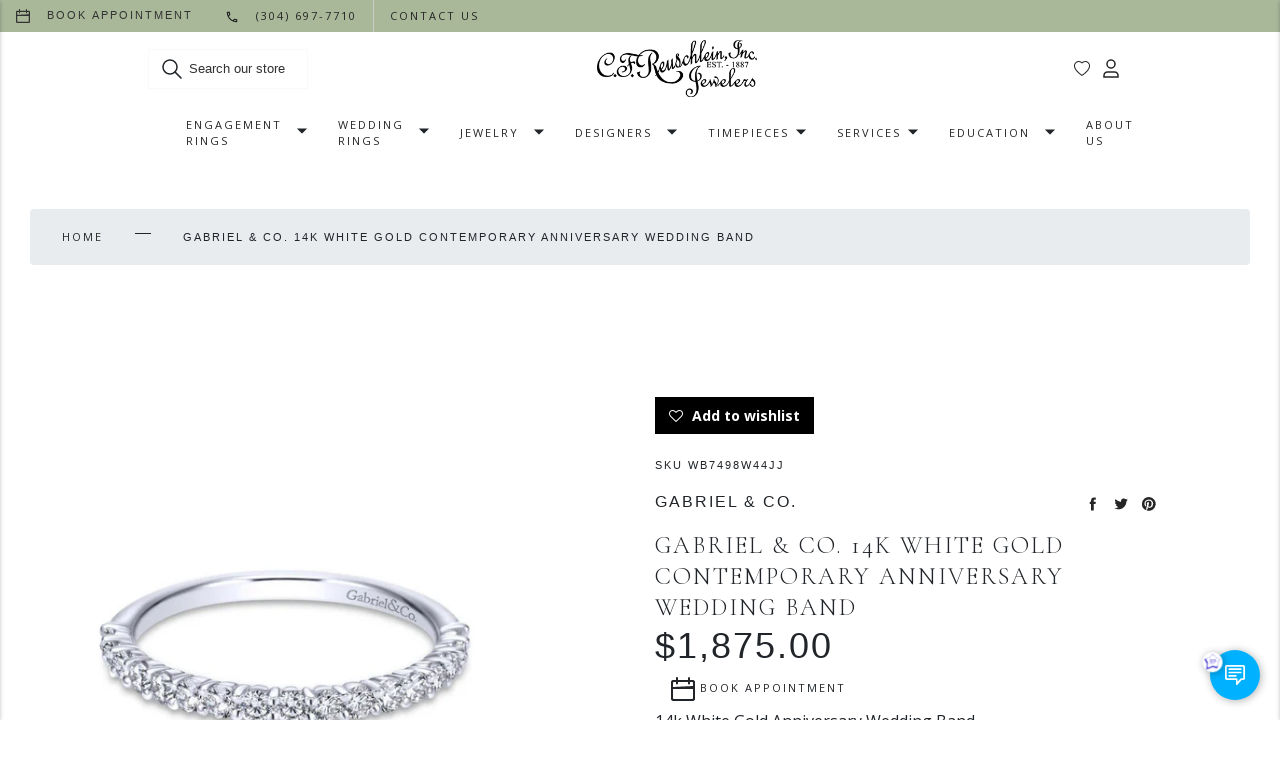

--- FILE ---
content_type: text/html; charset=utf-8
request_url: https://cfrjewelers.com/products/gabriel-co-14k-white-gold-contemporary-anniversary-wedding-band-wb7498w44jj
body_size: 63700
content:
<!doctype html>
<html class="no-js" lang="en">
  <head>
    <meta charset="utf-8">
    <meta content="IE=edge" http-equiv="X-UA-Compatible">
    <meta content="width=device-width,initial-scale=1" name="viewport">
    <meta content="#57358f" name="theme-color">
    <link href="https://cfrjewelers.com/products/gabriel-co-14k-white-gold-contemporary-anniversary-wedding-band-wb7498w44jj" rel="canonical">

    <!-- Google Tag Manager -->
<script>(function(w,d,s,l,i){w[l]=w[l]||[];w[l].push({'gtm.start':
new Date().getTime(),event:'gtm.js'});var f=d.getElementsByTagName(s)[0],
j=d.createElement(s),dl=l!='dataLayer'?'&l='+l:'';j.async=true;j.src=
'https://www.googletagmanager.com/gtm.js?id='+i+dl;f.parentNode.insertBefore(j,f);
})(window,document,'script','dataLayer','GTM-58QTCRW');</script>
<!-- End Google Tag Manager -->

    
      
<link href="//cfrjewelers.com/cdn/shop/files/cfr-favicon_72x.png?v=1684480831-72x72.png" rel="apple-touch-icon" sizes="72x72">
<link href="//cfrjewelers.com/cdn/shop/files/cfr-favicon_144x.png?v=1684480831-144x144.png" rel="apple-touch-icon" sizes="144x144">
<link href="//cfrjewelers.com/cdn/shop/files/cfr-favicon_196x.png?v=1684480831" sizes="196x196" rel="icon" type="image/png">
<link href="//cfrjewelers.com/cdn/shop/files/cfr-favicon_96x.png?v=1684480831" sizes="96x96" rel="icon" type="image/png">
<link href="//cfrjewelers.com/cdn/shop/files/cfr-favicon_32x.png?v=1684480831" sizes="32x32" rel="icon" type="image/png">
<link href="//cfrjewelers.com/cdn/shop/files/cfr-favicon_16x.png?v=1684480831" sizes="16x16" rel="icon" type="image/png">
<meta content=" C. F. Reuschlein Jewelers" name="application-name">
<meta content="#57358f" name="msapplication-TileColor">
<meta content="//cfrjewelers.com/cdn/shop/files/cfr-favicon_small.png?v=1684480831" name="msapplication-TileImage">

    

    

    


<title>Gabriel &amp; Co. 14k White Gold Contemporary Anniversary Wedding Band

  

  

  

  
    &ndash;  C. F. Reuschlein Jewelers</title>


    
      <meta content="14k White Gold Anniversary Wedding Band" name="description">
    

    

    <link href="https://fonts.googleapis.com/css2?family=Inter:wght@300,400;600;800&display=swap" rel="stylesheet">
    <link rel="stylesheet" href="https://cdnjs.cloudflare.com/ajax/libs/font-awesome/4.7.0/css/font-awesome.min.css">
    <link rel="stylesheet" href="https://stackpath.bootstrapcdn.com/bootstrap/4.3.1/css/bootstrap.min.css" integrity="sha384-ggOyR0iXCbMQv3Xipma34MD+dH/1fQ784/j6cY/iJTQUOhcWr7x9JvoRxT2MZw1T" crossorigin="anonymous">

    

<style>
:root {
  /**
   * Colors.
   */
  --color-primary: #6BE1E1;
  --color-primary-light: #CEF4F4;
  --color-primary-dark: #6BE1E1;
  --color-secondary: #CEF4F4;

  --color-black: #000000;
  --color-white: #ffffff;
  --color-grey-1: #f9f9f9;
  --color-grey-2: #cbcbcb;
  --color-grey-3: #333333;

  --color-text: #333333;
  --color-text-light: var(--color-white);
  --color-text-dark: var(--color-black);

  --color-link: #252525;
  --color-link-hover: #6BE1E1;

  --color-border: var(--color-grey-2);
  --color-background-light: var(--color-grey-1);
  --color-background-dark: var(--color-grey-3);

  --color-disabled: var(--color-grey-1);
  --color-success: #23d160;
  --color-warning: #fedd56;
  --color-error: #ed6347;
  --color-focus: #5e9ed6;

  /**
   * Grid.
   */
  --grid-container-l: 1440px;
  --grid-container-m: 1024px;
  --grid-container-s: 375px;
  --grid-column-l: 60px;
  --grid-column-m: 50px;
  --grid-column-s: 45px;
  --grid-gap-l: 30px;
  --grid-gap-m: 20px;
  --grid-gap-s: 15px;

  /**
   * Spacing.
   * 2px, 4px, 8px, 12px, 16px, 24px, 32px, 40px, 48px
   */
  --spacing-3xs: 0.125rem;
  --spacing-2xs: 0.25rem;
  --spacing-xs: 0.5rem;
  --spacing-s: 0.75rem;
  --spacing-m: 1rem;
  --spacing-l: 1.5rem;
  --spacing-xl: 2rem;
  --spacing-2xl: 2.5rem;
  --spacing-3xl: 3rem;

  /**
   * Layout.
   * 64px, 80px, 96px
   */
  --layout-s: 4rem;
  --layout-m: 5rem;
  --layout-l: 6rem;

  /**
   * Layers.
   */
  --layer-base: 0;
  --layer-flat: 1;
  --layer-raised: 2;
  --layer-sticky: 8;
  --layer-overlay: 12;
  --layer-temporary: 16;
  --layer-pop-out: 24;

  /**
   * Typography.
   */
  --font-display: 'Inter', sans-serif;
  --font-heading: 'Inter', sans-serif;
  --font-body: 'Inter', sans-serif;

  --ms-minus-3: 9px;
  --ms-minus-2: 11px;
  --ms-minus-1: 13px;
  --ms-0: 16px;
  --ms-1: 18px;
  --ms-2: 21px;
  --ms-3: 24px;
  --ms-4: 36px;
  --ms-5: 48px;
  --ms-6: 64px;

  --weight-thin: 100;
  --weight-extra-light: 200;
  --weight-light: 300;
  --weight-book: 400;
  --weight-medium: 500;
  --weight-semi-bold: 600;
  --weight-bold: 700;
  --weight-heavy: 800;
  --weight-black: 900;

  --baseline: 1rem;
  --line-height-meta: 1.3;
  --line-height-body: 1.5;
  --line-height-caption: 1.25;
  --line-height-display: 1.3;
  --letter-spacing-body: 0;
  --letter-spacing-display: 0;
  --letter-spacing-subtitle: 0;
  --letter-spacing-button: 0.5px;
  --letter-spacing-label: 0.5px;

  /**
   * Animation.
   */
  --timing-short: 0.2s;
  --timing-base: 0.4s;
  --timing-long: 0.6s;

  --easing-linear: cubic-bezier(0, 0, 1, 1);
  --easing-ease: cubic-bezier(0.25, 0.1, 0.25, 1);
  --easing-ease-in-out: cubic-bezier(0.42, 0, 0.58, 1);
  --easing-ease-in: cubic-bezier(0.42, 0, 1, 1);
  --easing-ease-out: cubic-bezier(0, 0, 0.58, 1);
}
</style>
<style>
.critical-hide {
  display: none;
}

.critical-clear {
  opacity: 0;
  transition: opacity 0.6s cubic-bezier(0.785, 0.135, 0.15, 0.86);
}

.clearfix::after {
  clear: both;
  content: '';
  display: table;
  *zoom: 1;
}

.visually-hidden,
.is-hidden {
  border: 0;
  clip: rect(0 0 0 0);
  clip-path: inset(100%);
  height: 1px;
  margin: -1px;
  overflow: hidden;
  padding: 0;
  position: absolute;
  white-space: nowrap;
  width: 1px;
}

.button-reset {
  background: none;
  border: 0;
  color: inherit;
  font: inherit;
  padding: 0;
}

.text-left {
  text-align: left;
}

.text-center {
  text-align: center;
}

.text-right {
  text-align: right;
}

.critical-zoom-out {
  transform-origin: center;
  transform: scale(1.5);
  transition: transform 2s ease-out;
}
</style>
<style>body,html{font-family:var(--font-body);font-weight:var(--weight-book)}.d1{font-family:var(--font-display);font-weight:var(--weight-book);letter-spacing:var(--letter-spacing-display)}.d1,.h1,h1{font-size:var(--ms-5);line-height:var(--line-height-display);margin:0}.h1,h1{font-family:var(--font-heading);font-weight:var(--weight-light);letter-spacing:3px;text-transform:uppercase}.h2,.h3,h2,h3{font-family:var(--font-heading);font-size:var(--ms-3);font-weight:var(--weight-light);letter-spacing:2px;line-height:var(--line-height-display);margin:0;text-transform:uppercase}.h4,h4{font-size:var(--ms-2)}.h4,.h5,h4,h5{font-weight:var(--weight-book);letter-spacing:2px;margin:0;text-transform:uppercase}.h5,h5{font-size:var(--ms-0)}.h6,h6{font-size:var(--ms-minus-2);font-weight:var(--weight-book);letter-spacing:2px;margin:0;text-transform:uppercase}.subheading-1,.subheading-2{font-size:var(--ms-minus-1);font-weight:var(--weight-light);letter-spacing:0}.p,p,ul{font-size:var(--ms-minus-1);line-height:var(--line-height-body)}.lead,.p,p{font-family:var(--font-body);margin:0}.lead{font-size:var(--ms-2);line-height:var(--line-height-body)}p:last-child{margin-bottom:0}a{color:var(--color-link);text-decoration:none}a:hover{color:var(--color-link-hover)}p a,span a{color:var(--color-link);text-decoration:underline}p a:hover,span a:hover{text-decoration:none}.label,label{font-weight:var(--weight-bold);letter-spacing:0}.label,.meta,label{font-size:var(--ms-minus-1)}.meta,.nav-link{font-weight:var(--weight-book)}.nav-link{display:inline-block;font-size:var(--ms-minus-3);letter-spacing:2px;text-transform:uppercase}.list-item{font-size:var(--ms-minus-1);font-weight:var(--weight-book)}.list-item+.list-item{margin-top:var(--spacing-xs)}@media (min-width:66em){.d1{font-size:var(--ms-6)}.h1,h1{font-size:var(--ms-5)}.h2,h2{font-size:var(--ms-4)}.h3,h3{font-size:var(--ms-3)}.h4,h4{font-size:var(--ms-2)}.h5,h5{font-size:var(--ms-0)}.h6,h6{font-size:var(--ms-minus-2)}.subheading-1{font-size:var(--ms-0);text-transform:uppercase;margin:0}.subheading-2{font-size:var(--ms-minus-1);margin:0}.list-item,.p,p,ul{font-size:var(--ms-0)}.label,label{font-size:var(--ms-minus-1)}.nav-link{font-size:var(--ms-minus-2)}}.icon{display:inline-block;fill:currentColor;height:24px;vertical-align:middle;width:24px}form{margin:0}fieldset{border:0}fieldset,legend{margin:0;padding:0}[role=button],a,area,button,input,label,select,summary,textarea{font-family:inherit;touch-action:manipulation}input[disabled],select[disabled],textarea[disabled]{cursor:default}button,input[type=submit],label[for]{cursor:pointer}label{display:block}textarea{min-height:100px;resize:vertical}select::-ms-expand{display:none}select{-webkit-appearance:none;-moz-appearance:none;appearance:none;background-clip:padding-box;background-color:var(--color-white);background-position:right 10px center;background-repeat:no-repeat;background-size:18px 18px;border-radius:0;cursor:pointer;text-transform:none;padding-right:18px;min-width:80px}select:hover{color:var(--color-primary)}.select{width:100%}*,:after,:before,html{box-sizing:border-box;color:currentColor}body,html{height:100%;font-size:var(--ms-0);-moz-osx-font-smoothing:grayscale;-webkit-font-smoothing:antialiased;line-height:var(--line-height-body);text-rendering:optimizeLegibility;-webkit-text-size-adjust:100%;-moz-text-size-adjust:100%;text-size-adjust:100%;margin:0}main{display:block;width:100%}a,button,input,select{background-color:transparent}button,input,select{-webkit-appearance:none;-moz-appearance:none;appearance:none;border-radius:0;color:currentColor;font-family:inherit;font-size:100%;line-height:1.15;margin:0;padding:0;border:0}a,button,input,label,select{font-family:inherit;touch-action:manipulation}button{cursor:pointer}svg{display:block;}svg circle,svg g,svg path{max-width:100%}img,picture,video{display:block;margin:0;max-width:100%;width:100%}.site-announcement-bar{background-color:var(--color-secondary);color:var(--color-primary);padding:var(--spacing-2xs) 0;text-align:center}@media (min-width:66em){.site-announcement-bar{padding:var(--spacing-xs) 0}}.site-container{display:grid;gap:var(--grid-gap-s);grid-template-columns:repeat(6,1fr);margin:0 auto;padding:0 var(--grid-gap-s);width:100%}@media (min-width:66em){.site-container{gap:var(--grid-gap-m);grid-template-columns:repeat(12,1fr);max-width:var(--grid-container-m);padding:0 var(--grid-gap-m)}}@media (min-width:82em){.site-container{gap:var(--grid-gap-l);grid-template-columns:repeat(16,1fr);max-width:var(--grid-container-l);padding:0 var(--grid-gap-l)}}.site-header .site-container{display:flex;align-items:center}.site-header__masthead{padding:var(--spacing-xs) 0}.site-header__nav-bar,.site-header__search-bar{background-color:var(--color-white);display:none}.site-header__search-bar{position:absolute;width:100%;z-index:var(--layer-pop-out)}.site-header__search-bar.is-active{display:block}.site-header__search-bar .search-bar__field{max-width:calc(100% - var(--spacing-m)*2)}.site-header__icon--cart{position:relative}.site-header__icon{align-items:center;display:flex;justify-content:center;height:42px;width:42px;position:relative;z-index:var(--layer-raised)}.site-header__icon:hover{color:var(--color-primary)}.site-header__icon--account{display:none}.site-header__icon--search{top:1px}.site-header__left-misc{grid-column:1/3;display:flex}.site-header__brand{grid-column:3/5;max-width:110px;margin:0 auto;width:100%}.site-header__brand a{display:block;width:100%}.site-header__brand--custom{max-width:unset}.site-header__misc{align-items:center;display:flex;justify-content:flex-end;grid-column:5/7}.site-header__logo{align-items:center;display:flex;justify-content:center;transition:opacity .25s}.site-header__logo img{display:block;width:100%}.site-header__logo:hover{opacity:.8}.site-header__rolex-badge{max-width:110px;width:100%}.site-header__rolex-badge img{display:block;width:100%}.site-header__rolex-badge a{display:block}.site-header__rolex-badge a:hover{opacity:.75}.site-header__badge{display:flex;font-size:var(--ms-minus-2);height:21px;position:absolute;right:-1px;top:7px;width:21px}.site-header__account-dropdown{list-style-type:none;margin:0;padding:0}@media (min-width:66em){.site-header .site-container{display:grid}.site-header__icon--search{display:none}.site-header__icon--account{display:flex}.site-header__hamburger{grid-column:1/4}.site-header__search-bar{max-width:unset}.site-header__brand{grid-column:4/10;max-width:155px}.site-header__brand--custom{max-width:unset}.site-header__rolex-badge{max-width:130px}.site-header__misc{grid-column:10/13}}@media (min-width:82em){.site-header__left-misc{display:none}.site-header__search-bar{display:block;position:static;grid-column:1/4}.site-header__brand{grid-column:4/14}.site-header__brand--custom{max-width:unset}.site-header__misc{grid-column:14/17}.site-header__nav-bar{display:block}}.site-nav{align-items:center;display:flex;grid-column:-1/1;justify-content:center;list-style-type:none;margin:0;width:100%}.site-nav__item.is-active .site-nav__dropdown,.site-nav__item.is-active .site-nav__mega-navigation,.site-nav__item:hover .site-nav__dropdown,.site-nav__item:hover .site-nav__mega-navigation{display:block;pointer-events:auto}.site-nav__item.site-nav__item--has-dropdown,.site-nav__link{position:relative}.site-nav__link{padding:var(--spacing-s) 0}.site-nav__link:before{background-color:var(--color-primary);bottom:0;content:"";height:2px;left:0;margin:0 auto;position:absolute;right:0;transition:all .25s var(--easing-ease-in-out);width:0}.site-nav__link.is-active:before,.site-nav__link:hover:before{width:75%}.site-nav__dropdown{background-color:var(--color-white);left:calc(var(--spacing-xl)*-1);padding:var(--spacing-m) var(--spacing-xl);position:absolute;right:0;width:240px;z-index:var(--layer-raised)}.site-nav__dropdown,.site-nav__mega-navigation{display:none;pointer-events:none}.site-nav__top-link{position:relative}.site-nav__top-link:hover{color:var(--color-primary)}.site-nav__caret{min-height:24px;padding:0;position:absolute;right:0;top:45%;transform:translateY(-50%)}.site-nav__item--has-meganav .site-nav__link{padding-right:var(--spacing-xl)}@media (min-width:66em){.site-nav__link{padding:var(--spacing-s) var(--spacing-l)}}.page__wrapper{margin:var(--spacing-l) auto;display:grid;gap:var(--grid-gap-s);grid-template-columns:repeat(6,minmax(0,1fr));padding:0 var(--grid-gap-s);width:100%}.page__row{grid-column:-1/1}.page__row+.page__row{margin-top:var(--spacing-m)}.page__divider,.page__inner{grid-column:-1/1}.page__breadcrumbs{grid-column:-1/1;margin-bottom:var(--spacing-3xl)}.page__aside,.page__body,.page__heading{grid-column:-1/1}.page__heading{margin-bottom:var(--spacing-3xl)}.page__subheading{margin-bottom:var(--spacing-l)}.page__header{margin-bottom:var(--spacing-m)}.page__main--split{display:grid;gap:var(--grid-gap-s);grid-template-columns:1fr}.page--condensed__body,.page--condensed__header,.page--lhs .page__aside,.page--lhs .page__main,.page--lhs .page__title,.page__footer{grid-column:-1/1}@media (min-width:42em){.page__wrapper{gap:var(--grid-gap-m);grid-template-columns:repeat(12,minmax(0,1fr));margin:var(--spacing-xl) auto;max-width:var(--grid-container-m);padding:0 var(--grid-gap-m)}.page__row{grid-column:-1/1}.page__row+.page__row{margin-top:var(--spacing-l)}.page__body,.page__heading{grid-column:4/13}.page__heading--fluid{grid-column:-1/1}.page__header{margin-bottom:var(--spacing-l)}.page__divider{grid-column:span 6}.page__divider:first-child{padding-right:var(--grid-gap-m)}.page__divider+.page__divider{border-left:1px solid var(--color-border);padding-left:var(--grid-gap-m)}.page__inner{grid-column:2/6}.page__aside{grid-column:1/4}.page__aside.is-sticky{position:sticky;top:0}.page__main--split{gap:var(--grid-gap-m);grid-template-columns:1fr 1fr}.page--lhs .page__title{grid-column:-1/1}.page--lhs .page__aside{grid-column:1/5}.page--lhs .page__main{grid-column:5/16}.page--condensed__header{grid-column:-1/1}.page--condensed__body{grid-column:4/14}}@media (min-width:66em){.page__wrapper{gap:var(--grid-gap-l);grid-template-columns:repeat(16,minmax(0,1fr));margin:var(--spacing-3xl) auto;max-width:var(--grid-container-l);padding:0 var(--grid-gap-l)}.page__row{grid-column:-1/1}.page__row+.page__row{margin-top:var(--spacing-xl)}.page__main--split{gap:var(--grid-gap-l)}.page__header{margin-bottom:var(--spacing-xl)}.page__divider{grid-column:span 8}.page__divider:first-child{padding-right:var(--grid-gap-l)}.page__divider+.page__divider{padding-left:var(--grid-gap-l)}.page__inner{grid-column:6/12}}@media (min-width:82em){.page__wrapper{margin:var(--layout-s) auto}}.search-bar__field{display:flex;position:relative}.search-bar__input{border:1px solid var(--color-grey-1);padding:var(--spacing-s) var(--spacing-xs);text-indent:var(--spacing-xl);transition:border-color .25s var(--easing-ease-out);width:100%}.search-bar__input::-moz-placeholder{color:var(--color-grey-3)}.search-bar__input:-ms-input-placeholder{color:var(--color-grey-3)}.search-bar__input::placeholder{color:var(--color-grey-3)}.search-bar__input:focus,.search-bar__input:hover{border-color:var(--color-grey-2)}.search-bar__submit{left:var(--spacing-s)}.search-bar__close,.search-bar__submit{position:absolute;top:50%;transform:translateY(-50%)}.search-bar__close{right:var(--spacing-s)}@media (min-width:66em){.search-bar__close{display:none}}
</style>

    










<meta content=" C. F. Reuschlein Jewelers" property="og:site_name">
<meta content="https://cfrjewelers.com/products/gabriel-co-14k-white-gold-contemporary-anniversary-wedding-band-wb7498w44jj" property="og:url">
<meta content="Gabriel & Co. 14k White Gold Contemporary Anniversary Wedding Band" property="og:title">
<meta content="product" property="og:type">
<meta content="14k White Gold Anniversary Wedding Band" property="og:description">


  

  <meta content="instock" property="product:availability">
  <meta content="1,875.00" property="product:price:amount">
  <meta content="USD" property="product:price:currency">



    
      <meta content="http://cfrjewelers.com/cdn/shop/products/WB7498W44JJ_1.jpg?v=1682628546" property="og:image">
      <meta content="https://cfrjewelers.com/cdn/shop/products/WB7498W44JJ_1.jpg?v=1682628546" property="og:image:secure_url">
      <meta content="800" property="og:image:width">
      <meta content="800" property="og:image:height">
      <meta content="Gabriel &amp; Co. 14k White Gold Contemporary Anniversary Wedding Band" property="og:image:alt">
    
      <meta content="http://cfrjewelers.com/cdn/shop/products/WB7498W44JJ_2.jpg?v=1682628546" property="og:image">
      <meta content="https://cfrjewelers.com/cdn/shop/products/WB7498W44JJ_2.jpg?v=1682628546" property="og:image:secure_url">
      <meta content="800" property="og:image:width">
      <meta content="800" property="og:image:height">
      <meta content="Gabriel &amp; Co. 14k White Gold Contemporary Anniversary Wedding Band" property="og:image:alt">
    
      <meta content="http://cfrjewelers.com/cdn/shop/products/WB7498W44JJ_3.jpg?v=1682628546" property="og:image">
      <meta content="https://cfrjewelers.com/cdn/shop/products/WB7498W44JJ_3.jpg?v=1682628546" property="og:image:secure_url">
      <meta content="800" property="og:image:width">
      <meta content="800" property="og:image:height">
      <meta content="Gabriel &amp; Co. 14k White Gold Contemporary Anniversary Wedding Band" property="og:image:alt">
    
  

<meta content="@smartagenyc" name="twitter:site">
<meta content="summary_large_image" name="twitter:card">
<meta content="Gabriel & Co. 14k White Gold Contemporary Anniversary Wedding Band" name="twitter:title">
<meta content="14k White Gold Anniversary Wedding Band" name="twitter:description">

    
<script>
  document.documentElement.className = document.documentElement.className.replace('no-js', '');

  window.theme = {
    store_id: "sas-dev" || "amethyst",
    strings: {
      addingToCart: "Adding to Bag",
      addToCart: "Add to Bag",
      prompt: "Select options",
      remove: "Remove",
      soldOut: "Sold Out",
      unavailable: "Unavailable",
      cart: {
        general: {
          continue_browsing: "Continue browsing",
          empty: "Your cart is currently empty.",
          remove: "Remove",
          review: "Review \u0026amp; Check out",
          title: "Shopping Cart",
        },
        label: {
          discounted_price: "Discounted price",
          original_price: "Original price",
          price: "Price",
          product: "Product",
          quantity: "Quantity",
          total: "Total",
        }
      },
      productPrice: {
        fromText:  "From",
        onSaleFrom: "On Sale from",
        regularPrice: "Regular price",
      },
    },
    moneyFormat: "${{amount}}",
    currency: "USD",
    pageType: "product",
    features: {
      gtm: true,
      imageZoom: true,
    },
    low_stock_message: {
      blank: "There are none left in stock",
      multiple: "There are %quantity% left in this size.",
      single: "There is only 1 unit left in this size.",
    },
    collection: {
      currentTags: [
        
      ]
    },
    customer: {
      is_logged_in: false,
    }
  };
</script>

    
    <link href="http://code.jquery.com/ui/1.9.2/themes/base/jquery-ui.css" rel="stylesheet" type="text/css" media="all" />
    <link href="https://cdnjs.cloudflare.com/ajax/libs/jquery-ui-timepicker-addon/1.6.3/jquery-ui-timepicker-addon.min.css" rel="stylesheet" type="text/css" media="all" />

    
      

    <!-- Google Tag Manager -->
    <script>(function(w,d,s,l,i){w[l]=w[l]||[];w[l].push({'gtm.start':
    new Date().getTime(),event:'gtm.js'});var f=d.getElementsByTagName(s)[0],
    j=d.createElement(s),dl=l!='dataLayer'?'&l='+l:'';j.async=true;j.src=
    'https://www.googletagmanager.com/gtm.js?id='+i+dl;f.parentNode.insertBefore(j,f);
    })(window,document,'script','dataLayer','GTM-WG6Q4ZD');</script>
    <!-- End Google Tag Manager -->
  
    

    <script>window.performance && window.performance.mark && window.performance.mark('shopify.content_for_header.start');</script><meta id="shopify-digital-wallet" name="shopify-digital-wallet" content="/73736978719/digital_wallets/dialog">
<link rel="alternate" type="application/json+oembed" href="https://cfrjewelers.com/products/gabriel-co-14k-white-gold-contemporary-anniversary-wedding-band-wb7498w44jj.oembed">
<script async="async" src="/checkouts/internal/preloads.js?locale=en-US"></script>
<script id="shopify-features" type="application/json">{"accessToken":"76cb60ca8275e360cdecb17769996e12","betas":["rich-media-storefront-analytics"],"domain":"cfrjewelers.com","predictiveSearch":true,"shopId":73736978719,"locale":"en"}</script>
<script>var Shopify = Shopify || {};
Shopify.shop = "c-f-reuschlein-jewelers.myshopify.com";
Shopify.locale = "en";
Shopify.currency = {"active":"USD","rate":"1.0"};
Shopify.country = "US";
Shopify.theme = {"name":"shopify.cfrjewelers\/main","id":167860502815,"schema_name":"Amethyst","schema_version":"1.0.0","theme_store_id":null,"role":"main"};
Shopify.theme.handle = "null";
Shopify.theme.style = {"id":null,"handle":null};
Shopify.cdnHost = "cfrjewelers.com/cdn";
Shopify.routes = Shopify.routes || {};
Shopify.routes.root = "/";</script>
<script type="module">!function(o){(o.Shopify=o.Shopify||{}).modules=!0}(window);</script>
<script>!function(o){function n(){var o=[];function n(){o.push(Array.prototype.slice.apply(arguments))}return n.q=o,n}var t=o.Shopify=o.Shopify||{};t.loadFeatures=n(),t.autoloadFeatures=n()}(window);</script>
<script id="shop-js-analytics" type="application/json">{"pageType":"product"}</script>
<script defer="defer" async type="module" src="//cfrjewelers.com/cdn/shopifycloud/shop-js/modules/v2/client.init-shop-cart-sync_BApSsMSl.en.esm.js"></script>
<script defer="defer" async type="module" src="//cfrjewelers.com/cdn/shopifycloud/shop-js/modules/v2/chunk.common_CBoos6YZ.esm.js"></script>
<script type="module">
  await import("//cfrjewelers.com/cdn/shopifycloud/shop-js/modules/v2/client.init-shop-cart-sync_BApSsMSl.en.esm.js");
await import("//cfrjewelers.com/cdn/shopifycloud/shop-js/modules/v2/chunk.common_CBoos6YZ.esm.js");

  window.Shopify.SignInWithShop?.initShopCartSync?.({"fedCMEnabled":true,"windoidEnabled":true});

</script>
<script>(function() {
  var isLoaded = false;
  function asyncLoad() {
    if (isLoaded) return;
    isLoaded = true;
    var urls = ["https:\/\/zooomyapps.com\/wishlist\/ZooomyOrders.js?shop=c-f-reuschlein-jewelers.myshopify.com","https:\/\/cdn.shopify.com\/s\/files\/1\/0737\/3697\/8719\/t\/2\/assets\/tipo.booking.init.js?shop=c-f-reuschlein-jewelers.myshopify.com"];
    for (var i = 0; i < urls.length; i++) {
      var s = document.createElement('script');
      s.type = 'text/javascript';
      s.async = true;
      s.src = urls[i];
      var x = document.getElementsByTagName('script')[0];
      x.parentNode.insertBefore(s, x);
    }
  };
  if(window.attachEvent) {
    window.attachEvent('onload', asyncLoad);
  } else {
    window.addEventListener('load', asyncLoad, false);
  }
})();</script>
<script id="__st">var __st={"a":73736978719,"offset":-18000,"reqid":"9abffa69-0a0e-4904-b13c-22c253182251-1768870244","pageurl":"cfrjewelers.com\/products\/gabriel-co-14k-white-gold-contemporary-anniversary-wedding-band-wb7498w44jj","u":"7d9c41b10359","p":"product","rtyp":"product","rid":8231210778911};</script>
<script>window.ShopifyPaypalV4VisibilityTracking = true;</script>
<script id="captcha-bootstrap">!function(){'use strict';const t='contact',e='account',n='new_comment',o=[[t,t],['blogs',n],['comments',n],[t,'customer']],c=[[e,'customer_login'],[e,'guest_login'],[e,'recover_customer_password'],[e,'create_customer']],r=t=>t.map((([t,e])=>`form[action*='/${t}']:not([data-nocaptcha='true']) input[name='form_type'][value='${e}']`)).join(','),a=t=>()=>t?[...document.querySelectorAll(t)].map((t=>t.form)):[];function s(){const t=[...o],e=r(t);return a(e)}const i='password',u='form_key',d=['recaptcha-v3-token','g-recaptcha-response','h-captcha-response',i],f=()=>{try{return window.sessionStorage}catch{return}},m='__shopify_v',_=t=>t.elements[u];function p(t,e,n=!1){try{const o=window.sessionStorage,c=JSON.parse(o.getItem(e)),{data:r}=function(t){const{data:e,action:n}=t;return t[m]||n?{data:e,action:n}:{data:t,action:n}}(c);for(const[e,n]of Object.entries(r))t.elements[e]&&(t.elements[e].value=n);n&&o.removeItem(e)}catch(o){console.error('form repopulation failed',{error:o})}}const l='form_type',E='cptcha';function T(t){t.dataset[E]=!0}const w=window,h=w.document,L='Shopify',v='ce_forms',y='captcha';let A=!1;((t,e)=>{const n=(g='f06e6c50-85a8-45c8-87d0-21a2b65856fe',I='https://cdn.shopify.com/shopifycloud/storefront-forms-hcaptcha/ce_storefront_forms_captcha_hcaptcha.v1.5.2.iife.js',D={infoText:'Protected by hCaptcha',privacyText:'Privacy',termsText:'Terms'},(t,e,n)=>{const o=w[L][v],c=o.bindForm;if(c)return c(t,g,e,D).then(n);var r;o.q.push([[t,g,e,D],n]),r=I,A||(h.body.append(Object.assign(h.createElement('script'),{id:'captcha-provider',async:!0,src:r})),A=!0)});var g,I,D;w[L]=w[L]||{},w[L][v]=w[L][v]||{},w[L][v].q=[],w[L][y]=w[L][y]||{},w[L][y].protect=function(t,e){n(t,void 0,e),T(t)},Object.freeze(w[L][y]),function(t,e,n,w,h,L){const[v,y,A,g]=function(t,e,n){const i=e?o:[],u=t?c:[],d=[...i,...u],f=r(d),m=r(i),_=r(d.filter((([t,e])=>n.includes(e))));return[a(f),a(m),a(_),s()]}(w,h,L),I=t=>{const e=t.target;return e instanceof HTMLFormElement?e:e&&e.form},D=t=>v().includes(t);t.addEventListener('submit',(t=>{const e=I(t);if(!e)return;const n=D(e)&&!e.dataset.hcaptchaBound&&!e.dataset.recaptchaBound,o=_(e),c=g().includes(e)&&(!o||!o.value);(n||c)&&t.preventDefault(),c&&!n&&(function(t){try{if(!f())return;!function(t){const e=f();if(!e)return;const n=_(t);if(!n)return;const o=n.value;o&&e.removeItem(o)}(t);const e=Array.from(Array(32),(()=>Math.random().toString(36)[2])).join('');!function(t,e){_(t)||t.append(Object.assign(document.createElement('input'),{type:'hidden',name:u})),t.elements[u].value=e}(t,e),function(t,e){const n=f();if(!n)return;const o=[...t.querySelectorAll(`input[type='${i}']`)].map((({name:t})=>t)),c=[...d,...o],r={};for(const[a,s]of new FormData(t).entries())c.includes(a)||(r[a]=s);n.setItem(e,JSON.stringify({[m]:1,action:t.action,data:r}))}(t,e)}catch(e){console.error('failed to persist form',e)}}(e),e.submit())}));const S=(t,e)=>{t&&!t.dataset[E]&&(n(t,e.some((e=>e===t))),T(t))};for(const o of['focusin','change'])t.addEventListener(o,(t=>{const e=I(t);D(e)&&S(e,y())}));const B=e.get('form_key'),M=e.get(l),P=B&&M;t.addEventListener('DOMContentLoaded',(()=>{const t=y();if(P)for(const e of t)e.elements[l].value===M&&p(e,B);[...new Set([...A(),...v().filter((t=>'true'===t.dataset.shopifyCaptcha))])].forEach((e=>S(e,t)))}))}(h,new URLSearchParams(w.location.search),n,t,e,['guest_login'])})(!0,!0)}();</script>
<script integrity="sha256-4kQ18oKyAcykRKYeNunJcIwy7WH5gtpwJnB7kiuLZ1E=" data-source-attribution="shopify.loadfeatures" defer="defer" src="//cfrjewelers.com/cdn/shopifycloud/storefront/assets/storefront/load_feature-a0a9edcb.js" crossorigin="anonymous"></script>
<script data-source-attribution="shopify.dynamic_checkout.dynamic.init">var Shopify=Shopify||{};Shopify.PaymentButton=Shopify.PaymentButton||{isStorefrontPortableWallets:!0,init:function(){window.Shopify.PaymentButton.init=function(){};var t=document.createElement("script");t.src="https://cfrjewelers.com/cdn/shopifycloud/portable-wallets/latest/portable-wallets.en.js",t.type="module",document.head.appendChild(t)}};
</script>
<script data-source-attribution="shopify.dynamic_checkout.buyer_consent">
  function portableWalletsHideBuyerConsent(e){var t=document.getElementById("shopify-buyer-consent"),n=document.getElementById("shopify-subscription-policy-button");t&&n&&(t.classList.add("hidden"),t.setAttribute("aria-hidden","true"),n.removeEventListener("click",e))}function portableWalletsShowBuyerConsent(e){var t=document.getElementById("shopify-buyer-consent"),n=document.getElementById("shopify-subscription-policy-button");t&&n&&(t.classList.remove("hidden"),t.removeAttribute("aria-hidden"),n.addEventListener("click",e))}window.Shopify?.PaymentButton&&(window.Shopify.PaymentButton.hideBuyerConsent=portableWalletsHideBuyerConsent,window.Shopify.PaymentButton.showBuyerConsent=portableWalletsShowBuyerConsent);
</script>
<script data-source-attribution="shopify.dynamic_checkout.cart.bootstrap">document.addEventListener("DOMContentLoaded",(function(){function t(){return document.querySelector("shopify-accelerated-checkout-cart, shopify-accelerated-checkout")}if(t())Shopify.PaymentButton.init();else{new MutationObserver((function(e,n){t()&&(Shopify.PaymentButton.init(),n.disconnect())})).observe(document.body,{childList:!0,subtree:!0})}}));
</script>

<script>window.performance && window.performance.mark && window.performance.mark('shopify.content_for_header.end');</script>
  <script type="text/javascript">
    var Tipo = Tipo || {};
    Tipo.Booking = Tipo.Booking || {};
    Tipo.Booking.appUrl = 'https://booking.tipo.io';
    Tipo.Booking.shop = {
      id: 38719,
      url : 'c-f-reuschlein-jewelers.myshopify.com',
      domain : 'cfrjewelers.com',
      settings : "{\"general\":{\"hide_add_to_cart\":\"2\",\"hide_buy_now\":\"2\",\"redirect_url\":null,\"allow_bring_more\":false,\"confirm_to\":\"checkout\",\"time_format\":\"24h\",\"multipleEmployees\":\"1\",\"hide_employee_on_front_store\":true,\"multipleLocations\":\"0\",\"show_location_on_front_store\":true,\"formatDate\":\"YYYY-MM-DD\",\"formatDateServe\":\"Y-m-d\",\"formatDateTime\":\"YYYY-MM-DD HH:mm\",\"formatTime\":\"HH:mm\",\"weekStart\":0,\"delay_nextStep\":\"1500\",\"onlineBooking\":{\"enable\":false,\"hideCustomize\":false,\"position\":\"bottom-right\",\"size\":\"15\",\"type\":\"default\",\"shape\":\"cricle\",\"description\":\"15\",\"title\":\"15\"}},\"booking\":{\"text_price_color\":\"#ff0000\",\"timeBlock\":\"fixed\",\"stepping\":\"60\",\"font\":\"Arial\",\"primary_color\":\"#1fd3c0\",\"cancel_button\":\"#ffffff\",\"text_color\":\"#6370a7\",\"calender_background_color\":\"#2b3360\",\"calender_text_color\":\"#ffffff\",\"day_off_color\":\"#a3a3a3\",\"time_slot_color\":\"#414c89\",\"time_slot_color_hover\":\"#313d88\",\"selected_time_slot_color\":\"#ffd153\",\"background_color_calendar\":\"#2b3360\",\"background_image\":null,\"selected_day_color\":\"#1fd3c0\",\"time_slot_color_selected\":\"#ff007b\",\"background_color_box_message_time_slot_no_available\":\"#e9e9e9\",\"text_color_text_box_message_time_slot_no_available\":\"#424242\",\"time_slot_no_available_color\":\"#a3a3a3\",\"sortProduct\":{\"type\":1,\"sortProductAuto\":\"asc\",\"sortProductManually\":[\"8185293144351\",\"8185293209887\",\"8185066619167\",\"8185065996575\"]},\"statusDefault\":\"2\",\"bookingOnline\":{\"button\":{\"color\":\"#fff\",\"background\":\"#4dccc6\",\"size\":\"15\"},\"title\":{\"color\":\"#096552\",\"size\":\"30\"},\"description\":{\"color\":\"#808080\",\"size\":\"15\"}}},\"translation\":{\"languageDatepicker\":\"en-US\",\"customDatePickerDays\":\"Sunday, Monday, Tuesday, Wednesday, Thursday, Friday, Saturday\",\"customDatePickerDaysShort\":\"Sun, Mon, Tue, Wed, Thu, Fri, Sat\",\"customDatePickerDaysMin\":\"Su, Mo, Tu, We, Th, Fr, Sa\",\"customDatePickerMonths\":\"January, February, March, April, May, June, July, August, September, October, November, December\",\"customDatePickerMonthsShort\":\"Jan, Feb, Mar, Apr, May, Jun, Jul, Aug, Sep, Oct, Nov, Dec\",\"widget\":{\"default\":{\"please_select\":\"Book An Appointment\",\"training\":\"Training\",\"trainer\":\"Trainer\",\"bringing_anyone\":\"Bringing anyone with you?\",\"num_of_additional\":\"Number of Additional People\",\"date_and_time\":\"Pick date & time\",\"continue\":\"Continue\",\"total_price\":\"Total Price\",\"confirm\":\"Confirm\",\"cancel\":\"Cancel\",\"thank_you\":\"Thank you! Your booking is completed\",\"date\":\"Date\",\"time\":\"Time\",\"datetime\":\"Date Time\",\"duration\":\"Duration\",\"location\":\"Location\",\"first_name\":\"First name\",\"last_name\":\"Last name\",\"phone\":\"Phone\",\"email\":\"Email\",\"address\":\"Address\",\"address_2\":\"Address 2\",\"status\":\"Status\",\"country\":\"Country\",\"full_name\":\"Fullname\",\"product\":\"Service\",\"product_placeholder\":\"Book An Appointment\",\"variant\":\"Variant\",\"variant_placeholder\":\"Select your variant\",\"location_placeholder\":\"Select a location\",\"employee\":\"Employee\",\"employee_placeholder\":\"Select an employee\",\"quantity\":\"Quantity\",\"back\":\"Back\",\"payment\":\"Payment\",\"you_can_only_bring\":\"You can only bring {number} people\",\"not_available\":\"Selected service is currently not available.\",\"no_employee\":\"No employee\",\"no_location\":\"No location\",\"is_required\":\"This field is required.\",\"valid_phone_number\":\"Please enter a valid phone number.\",\"valid_email\":\"Please enter a valid email.\",\"time_slot_no_available\":\"This slot is no longer available\",\"price\":\"Price\",\"export_file_isc\":\"Export to file isc\",\"confirm_free_booking_successfully\":\"Thank for your booking. We will get back to you shortly.\",\"confirm_free_booking_unsuccessfully\":\"Whoops, looks like something went wrong.\",\"duration_unit\":\"minutes\",\"online_booking_text\":\"Online booking\",\"online_booking_title\":\"Online booking\",\"online_booking_description\":\"Select & booking your favorite service. We will arrange an appointment with you as soon as possible.\"}},\"price\":\"Price\",\"not_available\":\"Selected training is currently not available.\"},\"integrate\":{\"zapier\":{\"cretaeOrUpdateUrl\":null,\"deleteUrl\":null}},\"free_form\":{\"first_name\":{\"enable\":true,\"label\":\"First name\",\"required\":true},\"last_name\":{\"enable\":true,\"label\":\"Last name\",\"required\":true},\"phone_number\":{\"enable\":false,\"label\":\"Phone number\",\"required\":true},\"email\":{\"label\":\"Email\",\"required\":true,\"enable\":true}}}",
      locale: 'en',
      plan : {"id":13,"version":"2.1","plan":"FREE","feature":"{\"employee\":1,\"product\":1,\"location\":1,\"extraFieldSet\":false,\"hideBrand\":false,\"trialDay\":\"0\",\"trialDayOld\":\"0\",\"priceOld\":\"0\",\"googleCalendar\":false}","price":"0.00","type":"month","status":1,"created_at":null,"updated_at":"2023-03-01 02:39:11"}
    };
    Tipo.Booking.locale = "en";
    Tipo.Booking.countryCode = ['us'];
    
      Tipo.Booking.product = {"id":8231210778911,"title":"Gabriel \u0026 Co. 14k White Gold Contemporary Anniversary Wedding Band","handle":"gabriel-co-14k-white-gold-contemporary-anniversary-wedding-band-wb7498w44jj","description":"\u003cp\u003e14k White Gold Anniversary Wedding Band\u003c\/p\u003e","published_at":"2023-04-27T16:49:03-04:00","created_at":"2023-04-27T16:49:06-04:00","vendor":"Gabriel \u0026 Co.","type":"Wedding Bands\u003eDiamond","tags":["category_l1: Wedding Bands\u003eDiamond","category_l2: Diamond","category_tree: Wedding Bands\u003eDiamond","collection: Contemporary","designer: Gabriel \u0026 Co.","engravable: No","gender: Women","gram_weight: 0","metal_color: White","metal_type: 14k Gold"],"price":187500,"price_min":187500,"price_max":187500,"available":true,"price_varies":false,"compare_at_price":null,"compare_at_price_min":0,"compare_at_price_max":0,"compare_at_price_varies":false,"variants":[{"id":44882025906463,"title":"Default Title","option1":"Default Title","option2":null,"option3":null,"sku":"WB7498W44JJ","requires_shipping":false,"taxable":false,"featured_image":null,"available":true,"name":"Gabriel \u0026 Co. 14k White Gold Contemporary Anniversary Wedding Band","public_title":null,"options":["Default Title"],"price":187500,"weight":0,"compare_at_price":null,"inventory_management":null,"barcode":null,"requires_selling_plan":false,"selling_plan_allocations":[]}],"images":["\/\/cfrjewelers.com\/cdn\/shop\/products\/WB7498W44JJ_1.jpg?v=1682628546","\/\/cfrjewelers.com\/cdn\/shop\/products\/WB7498W44JJ_2.jpg?v=1682628546","\/\/cfrjewelers.com\/cdn\/shop\/products\/WB7498W44JJ_3.jpg?v=1682628546"],"featured_image":"\/\/cfrjewelers.com\/cdn\/shop\/products\/WB7498W44JJ_1.jpg?v=1682628546","options":["Title"],"media":[{"alt":null,"id":33518082523423,"position":1,"preview_image":{"aspect_ratio":1.0,"height":800,"width":800,"src":"\/\/cfrjewelers.com\/cdn\/shop\/products\/WB7498W44JJ_1.jpg?v=1682628546"},"aspect_ratio":1.0,"height":800,"media_type":"image","src":"\/\/cfrjewelers.com\/cdn\/shop\/products\/WB7498W44JJ_1.jpg?v=1682628546","width":800},{"alt":null,"id":33518082556191,"position":2,"preview_image":{"aspect_ratio":1.0,"height":800,"width":800,"src":"\/\/cfrjewelers.com\/cdn\/shop\/products\/WB7498W44JJ_2.jpg?v=1682628546"},"aspect_ratio":1.0,"height":800,"media_type":"image","src":"\/\/cfrjewelers.com\/cdn\/shop\/products\/WB7498W44JJ_2.jpg?v=1682628546","width":800},{"alt":null,"id":33518082588959,"position":3,"preview_image":{"aspect_ratio":1.0,"height":800,"width":800,"src":"\/\/cfrjewelers.com\/cdn\/shop\/products\/WB7498W44JJ_3.jpg?v=1682628546"},"aspect_ratio":1.0,"height":800,"media_type":"image","src":"\/\/cfrjewelers.com\/cdn\/shop\/products\/WB7498W44JJ_3.jpg?v=1682628546","width":800}],"requires_selling_plan":false,"selling_plan_groups":[],"content":"\u003cp\u003e14k White Gold Anniversary Wedding Band\u003c\/p\u003e"};
      Tipo.Booking.product.options = [{"name":"Title","position":1,"values":["Default Title"]}];
      
        Tipo.Booking.product.variants[0].inventory_management = '';
        Tipo.Booking.product.variants[0].inventory_quantity = 0;
        Tipo.Booking.product.variants[0].inventory_policy = 'deny';
      
    

    

    Tipo.Booking.settings = {"general":{"hide_add_to_cart":"2","hide_buy_now":"2","redirect_url":null,"allow_bring_more":false,"confirm_to":"checkout","time_format":"24h","multipleEmployees":"1","hide_employee_on_front_store":true,"multipleLocations":"0","show_location_on_front_store":true,"formatDate":"YYYY-MM-DD","formatDateServe":"Y-m-d","formatDateTime":"YYYY-MM-DD HH:mm","formatTime":"HH:mm","weekStart":0,"delay_nextStep":"1500","onlineBooking":{"enable":false,"hideCustomize":false,"position":"bottom-right","size":"15","type":"default","shape":"cricle","description":"15","title":"15"}},"booking":{"text_price_color":"#ff0000","timeBlock":"fixed","stepping":"60","font":"Arial","primary_color":"#1fd3c0","cancel_button":"#ffffff","text_color":"#6370a7","calender_background_color":"#2b3360","calender_text_color":"#ffffff","day_off_color":"#a3a3a3","time_slot_color":"#414c89","time_slot_color_hover":"#313d88","selected_time_slot_color":"#ffd153","background_color_calendar":"#2b3360","background_image":null,"selected_day_color":"#1fd3c0","time_slot_color_selected":"#ff007b","background_color_box_message_time_slot_no_available":"#e9e9e9","text_color_text_box_message_time_slot_no_available":"#424242","time_slot_no_available_color":"#a3a3a3","sortProduct":{"type":1,"sortProductAuto":"asc","sortProductManually":["8185293144351","8185293209887","8185066619167","8185065996575"]},"statusDefault":"2","bookingOnline":{"button":{"color":"#fff","background":"#4dccc6","size":"15"},"title":{"color":"#096552","size":"30"},"description":{"color":"#808080","size":"15"}}},"translation":{"languageDatepicker":"en-US","customDatePickerDays":"Sunday, Monday, Tuesday, Wednesday, Thursday, Friday, Saturday","customDatePickerDaysShort":"Sun, Mon, Tue, Wed, Thu, Fri, Sat","customDatePickerDaysMin":"Su, Mo, Tu, We, Th, Fr, Sa","customDatePickerMonths":"January, February, March, April, May, June, July, August, September, October, November, December","customDatePickerMonthsShort":"Jan, Feb, Mar, Apr, May, Jun, Jul, Aug, Sep, Oct, Nov, Dec","widget":{"default":{"please_select":"Book An Appointment","training":"Training","trainer":"Trainer","bringing_anyone":"Bringing anyone with you?","num_of_additional":"Number of Additional People","date_and_time":"Pick date & time","continue":"Continue","total_price":"Total Price","confirm":"Confirm","cancel":"Cancel","thank_you":"Thank you! Your booking is completed","date":"Date","time":"Time","datetime":"Date Time","duration":"Duration","location":"Location","first_name":"First name","last_name":"Last name","phone":"Phone","email":"Email","address":"Address","address_2":"Address 2","status":"Status","country":"Country","full_name":"Fullname","product":"Service","product_placeholder":"Book An Appointment","variant":"Variant","variant_placeholder":"Select your variant","location_placeholder":"Select a location","employee":"Employee","employee_placeholder":"Select an employee","quantity":"Quantity","back":"Back","payment":"Payment","you_can_only_bring":"You can only bring {number} people","not_available":"Selected service is currently not available.","no_employee":"No employee","no_location":"No location","is_required":"This field is required.","valid_phone_number":"Please enter a valid phone number.","valid_email":"Please enter a valid email.","time_slot_no_available":"This slot is no longer available","price":"Price","export_file_isc":"Export to file isc","confirm_free_booking_successfully":"Thank for your booking. We will get back to you shortly.","confirm_free_booking_unsuccessfully":"Whoops, looks like something went wrong.","duration_unit":"minutes","online_booking_text":"Online booking","online_booking_title":"Online booking","online_booking_description":"Select & booking your favorite service. We will arrange an appointment with you as soon as possible."}},"price":"Price","not_available":"Selected training is currently not available."},"free_form":{"first_name":{"enable":true,"label":"First name","required":true},"last_name":{"enable":true,"label":"Last name","required":true},"phone_number":{"enable":false,"label":"Phone number","required":true},"email":{"label":"Email","required":true,"enable":true}},"languageDatepicker":{"days":["Sunday","Monday","Tuesday","Wednesday","Thursday","Friday","Saturday"],"daysShort":["Sun","Mon","Tue","Wed","Thu","Fri","Sat"],"daysMin":["Su","Mo","Tu","We","Th","Fr","Sa"],"months":["January","February","March","April","May","June","July","August","September","October","November","December"],"monthsShort":["Jan","Feb","Mar","Apr","May","Jun","Jul","Aug","Sep","Oct","Nov","Dec"]}}
  Tipo.Booking.page = {
    type : 'product'
  };
  Tipo.Booking.money_format = '${{amount}}';
  Tipo.Booking.timezone = {
    shop : 'America/New_York',
    server : 'UTC'
  }
  Tipo.Booking.configs = {
    locations : [{"id":44604,"name":"Default location","employee_ids":[48690]}],
    employees : [{"id":48690,"first_name":"test","last_name":"order","avatar":"noimg.png","location_ids":[44604]}]
  };
  Tipo.Booking.configs.products = [
        ...[{"id":"8185293144351","title":"14k White Gold Diamond Anniversary Band","handle":"14k-white-gold-diamond-anniversary-band-28750","capacity":{"type":"variant","rule":{"44728748671263":1}},"extra_filed_set_id":null,"note":null,"is_free":1,"available_time_basis":"employees","duration":{"type":"variant","rule":[{"duration":60,"value":"44728748671263"}]},"location_ids":[44604],"employee_ids":[48690]},{"id":"8185293209887","title":"14k White Gold Diamond Engagement Ring","handle":"14k-white-gold-diamond-engagement-ring-29244","capacity":{"type":"variant","rule":{"44728748736799":1}},"extra_filed_set_id":null,"note":null,"is_free":0,"available_time_basis":"employees","duration":{"type":"variant","rule":[{"duration":60,"value":"44728748736799"}]},"location_ids":[44604],"employee_ids":[48690]},{"id":"8185066619167","title":"ArtCarved 14k Two Tone Gold Carved Inside, Brushed Outside Wedding Band","handle":"artcarved-14k-two-tone-gold-carved-inside-brushed-outside-wedding-band-11-wv19a7-g-01","capacity":{"type":"variant","rule":{"44728321736991":1}},"extra_filed_set_id":null,"note":null,"is_free":1,"available_time_basis":"employees","duration":{"type":"variant","rule":[{"duration":60,"value":"44728321736991"}]},"location_ids":[44604],"employee_ids":[48690]},{"id":"8185065996575","title":"ArtCarved 14k Two Tone Gold Carved Inside, Satin and Polished Outside Wedding Band","handle":"artcarved-14k-two-tone-gold-carved-inside-satin-and-polished-outside-wedding-band-11-wv04u85-g-00","capacity":{"type":"variant","rule":{"44728321114399":1}},"extra_filed_set_id":null,"note":null,"is_free":1,"available_time_basis":"employees","duration":{"type":"variant","rule":[{"duration":60,"value":"44728321114399"}]},"location_ids":[44604],"employee_ids":[48690]}],
      ]
  
  Tipo.Booking.trans = Tipo.Booking.settings.translation.widget[Tipo.Booking.locale] || Tipo.Booking.settings.translation.widget.default
</script>
<textarea style="display:none !important" class="tipo-money-format">${{amount}}</textarea>
<style>
  .tpb-booking-form *{
    font-family: Arial;
  }
  .tpb-booking-form .copyright{
    display: none;
  }
  .tpb-booking-form .tpb-box .tpb-form-control .tpb-text-price{
    color: #ff0000;
  }
  .tpb-booking-form .tpb-box .tpb-form-control label,
  .tpb-booking-form .tpb-box .tpb-form-control #tpb-message-bring_qty,
  .tpb-booking-form .tpb-box .tpb-form-control .ss-single-selected,
  .tpb-booking-form .tpb-box .tpb-form-control #tpb-productTitle-input,
  .tpb-booking-form .tpb-box .extra-fields .element,
  .tpb-booking-form .tpb-box .extra-fields .element label,
  .tpb-booking-form .tpb-box .extra-fields .element input,
  .tpb-booking-form .tpb-box .extra-fields .element textarea,
  .tpb-booking-form .tpb-box .extra-fields .element select,
  .tpb-booking-form .tpb-box .label,
  .tpb-booking-form .tpb-box .booking-info{
    color: #6370a7;
  }
  .tpb-booking-form .tpb-box .content .step1 {
    background-image: url('https://booking.tipo.io');
  }
  .tpb-booking-form .tpb-box .content .step1 .inner-step h5{
    color: #6370a7;
  }
  .tpb-message_not-available,
  .tpb-message_not-available .dismiss svg {
    color: #6370a7;
  }
  .tpb-box .action .continue-button,
  .tpb-box .action .confirm-button,
  .tpb-box .action .confirm-button.loading .spinner{
    background-color: #1fd3c0;
  }
  .tpb-box .action .back-button{
    color: #6370a7;
  }
  .tpb-form-control.price p {
    color: #6370a7;
  }

  /* Next Step */
  .tpb-box .content .step2{
    background: #2b3360;
  }
  .tpb-box .content .confirm .product-info .title,
  .tpb-box .content .confirm .booking-info,
  .tpb-box .content .confirm .booking-info label
  .tpb-box .content .confirm .extra-fields .element *,
  .tpb-box .content .confirm .extra-fields .element .ss-single-selected,
  .tpb-box .content .confirm .extra-fields .tpb-radio-group,
  .tpb-box .content .confirm .extra-fields .tpb-radio-group [type="radio"]:not(:checked) + label,
  .tpb-box .content .confirm .subtotal > .g-row ,
  .success_message_when_free_booking,
  .tpb-wrapper-btnExport,
  .tpb-wrapper-btnExport .tpb-btnExport .tpb-btnExport-title .tpb-btnExport-title_text,
  .infoBooking,
  .infoBooking label,
  .confirmBookingFree_action,
  .confirmBookingFree_action a div span,
  {
    color: #6370a7;
  }
  .tpb-box .content .confirm .extra-fields .tpb-checkbox .ctx:hover span:first-child
  .tpb-box .content .confirm .extra-fields .tpb-checkbox .inp-box:checked + .ctx span:first-child
  {
    border-color: #6370a7;
  }
  .tpb-box .content .confirm .extra-fields .tpb-radio-group [type="radio"]:checked + label:after,
  .tpb-box .content .confirm .extra-fields .tpb-checkbox .inp-box:checked + .ctx span:first-child{
    background: #6370a7;
  }
  .tpb-box .content .confirm .subtotal > .g-row .value{
    color: #1fd3c0;
  }
  .tpb-datepicker .datepicker-panel > ul > li {
    color: #ffffff;
  }
  .tpb-datepicker .datepicker-panel > ul > li:hover{
    background: #313d88;
  }
  .tpb-datepicker .datepicker-panel > ul > li.disabled{
    color: #a3a3a3;
  }
  .tpb-datepicker .datepicker-panel > ul > li.picked{
    background: #1fd3c0;
  }
  .tpb-timepicker .radiobtn{
    color: #ffffff;
  }
  .tpb-timepicker .radiobtn .tooltip{
    background-color: #e9e9e9;
    color: #424242;
  }
  .tpb-timepicker .radiobtn label{
    background: #414c89;
    color: #ffffff;
  }
  .tpb-timepicker .radiobtn label:hover {
    background: #313d88;
  }
  .tpb-timepicker .radiobtn label.disabled {
    background: #a3a3a3;
  }
  .tpb-timepicker .radiobtn input[type="radio"]:checked + label,
  .tpb-timepicker .radiobtn input[type="checkbox"]:checked + label {
    background: #ff007b;
  }

  /* History */
  #tpb-history-booking * {
    font-family: Arial;
  }
  #tpb-history-booking .tpb-table tr th{
    color: #6370a7;
  }
  #tpb-history-booking .copyright {
    display: none;
  }
</style>
<script src='//cfrjewelers.com/cdn/shop/t/4/assets/tipo.booking.index.min.js?v=46083190274088529901716464584' defer ></script>
  
  <!-- "snippets/bookthatapp-widgets.liquid" was not rendered, the associated app was uninstalled -->
  <script src="https://ajax.googleapis.com/ajax/libs/jquery/3.2.1/jquery.min.js"></script>
  <link rel="stylesheet" href="//maxcdn.bootstrapcdn.com/font-awesome/4.3.0/css/font-awesome.min.css">
    <link rel="stylesheet" href="https://cdnjs.cloudflare.com/ajax/libs/font-awesome/6.4.0/css/all.min.css" integrity="sha512-iecdLmaskl7CVkqkXNQ/ZH/XLlvWZOJyj7Yy7tcenmpD1ypASozpmT/E0iPtmFIB46ZmdtAc9eNBvH0H/ZpiBw==" crossorigin="anonymous" referrerpolicy="no-referrer" />
<link href="https://monorail-edge.shopifysvc.com" rel="dns-prefetch">
<script>(function(){if ("sendBeacon" in navigator && "performance" in window) {try {var session_token_from_headers = performance.getEntriesByType('navigation')[0].serverTiming.find(x => x.name == '_s').description;} catch {var session_token_from_headers = undefined;}var session_cookie_matches = document.cookie.match(/_shopify_s=([^;]*)/);var session_token_from_cookie = session_cookie_matches && session_cookie_matches.length === 2 ? session_cookie_matches[1] : "";var session_token = session_token_from_headers || session_token_from_cookie || "";function handle_abandonment_event(e) {var entries = performance.getEntries().filter(function(entry) {return /monorail-edge.shopifysvc.com/.test(entry.name);});if (!window.abandonment_tracked && entries.length === 0) {window.abandonment_tracked = true;var currentMs = Date.now();var navigation_start = performance.timing.navigationStart;var payload = {shop_id: 73736978719,url: window.location.href,navigation_start,duration: currentMs - navigation_start,session_token,page_type: "product"};window.navigator.sendBeacon("https://monorail-edge.shopifysvc.com/v1/produce", JSON.stringify({schema_id: "online_store_buyer_site_abandonment/1.1",payload: payload,metadata: {event_created_at_ms: currentMs,event_sent_at_ms: currentMs}}));}}window.addEventListener('pagehide', handle_abandonment_event);}}());</script>
<script id="web-pixels-manager-setup">(function e(e,d,r,n,o){if(void 0===o&&(o={}),!Boolean(null===(a=null===(i=window.Shopify)||void 0===i?void 0:i.analytics)||void 0===a?void 0:a.replayQueue)){var i,a;window.Shopify=window.Shopify||{};var t=window.Shopify;t.analytics=t.analytics||{};var s=t.analytics;s.replayQueue=[],s.publish=function(e,d,r){return s.replayQueue.push([e,d,r]),!0};try{self.performance.mark("wpm:start")}catch(e){}var l=function(){var e={modern:/Edge?\/(1{2}[4-9]|1[2-9]\d|[2-9]\d{2}|\d{4,})\.\d+(\.\d+|)|Firefox\/(1{2}[4-9]|1[2-9]\d|[2-9]\d{2}|\d{4,})\.\d+(\.\d+|)|Chrom(ium|e)\/(9{2}|\d{3,})\.\d+(\.\d+|)|(Maci|X1{2}).+ Version\/(15\.\d+|(1[6-9]|[2-9]\d|\d{3,})\.\d+)([,.]\d+|)( \(\w+\)|)( Mobile\/\w+|) Safari\/|Chrome.+OPR\/(9{2}|\d{3,})\.\d+\.\d+|(CPU[ +]OS|iPhone[ +]OS|CPU[ +]iPhone|CPU IPhone OS|CPU iPad OS)[ +]+(15[._]\d+|(1[6-9]|[2-9]\d|\d{3,})[._]\d+)([._]\d+|)|Android:?[ /-](13[3-9]|1[4-9]\d|[2-9]\d{2}|\d{4,})(\.\d+|)(\.\d+|)|Android.+Firefox\/(13[5-9]|1[4-9]\d|[2-9]\d{2}|\d{4,})\.\d+(\.\d+|)|Android.+Chrom(ium|e)\/(13[3-9]|1[4-9]\d|[2-9]\d{2}|\d{4,})\.\d+(\.\d+|)|SamsungBrowser\/([2-9]\d|\d{3,})\.\d+/,legacy:/Edge?\/(1[6-9]|[2-9]\d|\d{3,})\.\d+(\.\d+|)|Firefox\/(5[4-9]|[6-9]\d|\d{3,})\.\d+(\.\d+|)|Chrom(ium|e)\/(5[1-9]|[6-9]\d|\d{3,})\.\d+(\.\d+|)([\d.]+$|.*Safari\/(?![\d.]+ Edge\/[\d.]+$))|(Maci|X1{2}).+ Version\/(10\.\d+|(1[1-9]|[2-9]\d|\d{3,})\.\d+)([,.]\d+|)( \(\w+\)|)( Mobile\/\w+|) Safari\/|Chrome.+OPR\/(3[89]|[4-9]\d|\d{3,})\.\d+\.\d+|(CPU[ +]OS|iPhone[ +]OS|CPU[ +]iPhone|CPU IPhone OS|CPU iPad OS)[ +]+(10[._]\d+|(1[1-9]|[2-9]\d|\d{3,})[._]\d+)([._]\d+|)|Android:?[ /-](13[3-9]|1[4-9]\d|[2-9]\d{2}|\d{4,})(\.\d+|)(\.\d+|)|Mobile Safari.+OPR\/([89]\d|\d{3,})\.\d+\.\d+|Android.+Firefox\/(13[5-9]|1[4-9]\d|[2-9]\d{2}|\d{4,})\.\d+(\.\d+|)|Android.+Chrom(ium|e)\/(13[3-9]|1[4-9]\d|[2-9]\d{2}|\d{4,})\.\d+(\.\d+|)|Android.+(UC? ?Browser|UCWEB|U3)[ /]?(15\.([5-9]|\d{2,})|(1[6-9]|[2-9]\d|\d{3,})\.\d+)\.\d+|SamsungBrowser\/(5\.\d+|([6-9]|\d{2,})\.\d+)|Android.+MQ{2}Browser\/(14(\.(9|\d{2,})|)|(1[5-9]|[2-9]\d|\d{3,})(\.\d+|))(\.\d+|)|K[Aa][Ii]OS\/(3\.\d+|([4-9]|\d{2,})\.\d+)(\.\d+|)/},d=e.modern,r=e.legacy,n=navigator.userAgent;return n.match(d)?"modern":n.match(r)?"legacy":"unknown"}(),u="modern"===l?"modern":"legacy",c=(null!=n?n:{modern:"",legacy:""})[u],f=function(e){return[e.baseUrl,"/wpm","/b",e.hashVersion,"modern"===e.buildTarget?"m":"l",".js"].join("")}({baseUrl:d,hashVersion:r,buildTarget:u}),m=function(e){var d=e.version,r=e.bundleTarget,n=e.surface,o=e.pageUrl,i=e.monorailEndpoint;return{emit:function(e){var a=e.status,t=e.errorMsg,s=(new Date).getTime(),l=JSON.stringify({metadata:{event_sent_at_ms:s},events:[{schema_id:"web_pixels_manager_load/3.1",payload:{version:d,bundle_target:r,page_url:o,status:a,surface:n,error_msg:t},metadata:{event_created_at_ms:s}}]});if(!i)return console&&console.warn&&console.warn("[Web Pixels Manager] No Monorail endpoint provided, skipping logging."),!1;try{return self.navigator.sendBeacon.bind(self.navigator)(i,l)}catch(e){}var u=new XMLHttpRequest;try{return u.open("POST",i,!0),u.setRequestHeader("Content-Type","text/plain"),u.send(l),!0}catch(e){return console&&console.warn&&console.warn("[Web Pixels Manager] Got an unhandled error while logging to Monorail."),!1}}}}({version:r,bundleTarget:l,surface:e.surface,pageUrl:self.location.href,monorailEndpoint:e.monorailEndpoint});try{o.browserTarget=l,function(e){var d=e.src,r=e.async,n=void 0===r||r,o=e.onload,i=e.onerror,a=e.sri,t=e.scriptDataAttributes,s=void 0===t?{}:t,l=document.createElement("script"),u=document.querySelector("head"),c=document.querySelector("body");if(l.async=n,l.src=d,a&&(l.integrity=a,l.crossOrigin="anonymous"),s)for(var f in s)if(Object.prototype.hasOwnProperty.call(s,f))try{l.dataset[f]=s[f]}catch(e){}if(o&&l.addEventListener("load",o),i&&l.addEventListener("error",i),u)u.appendChild(l);else{if(!c)throw new Error("Did not find a head or body element to append the script");c.appendChild(l)}}({src:f,async:!0,onload:function(){if(!function(){var e,d;return Boolean(null===(d=null===(e=window.Shopify)||void 0===e?void 0:e.analytics)||void 0===d?void 0:d.initialized)}()){var d=window.webPixelsManager.init(e)||void 0;if(d){var r=window.Shopify.analytics;r.replayQueue.forEach((function(e){var r=e[0],n=e[1],o=e[2];d.publishCustomEvent(r,n,o)})),r.replayQueue=[],r.publish=d.publishCustomEvent,r.visitor=d.visitor,r.initialized=!0}}},onerror:function(){return m.emit({status:"failed",errorMsg:"".concat(f," has failed to load")})},sri:function(e){var d=/^sha384-[A-Za-z0-9+/=]+$/;return"string"==typeof e&&d.test(e)}(c)?c:"",scriptDataAttributes:o}),m.emit({status:"loading"})}catch(e){m.emit({status:"failed",errorMsg:(null==e?void 0:e.message)||"Unknown error"})}}})({shopId: 73736978719,storefrontBaseUrl: "https://cfrjewelers.com",extensionsBaseUrl: "https://extensions.shopifycdn.com/cdn/shopifycloud/web-pixels-manager",monorailEndpoint: "https://monorail-edge.shopifysvc.com/unstable/produce_batch",surface: "storefront-renderer",enabledBetaFlags: ["2dca8a86"],webPixelsConfigList: [{"id":"shopify-app-pixel","configuration":"{}","eventPayloadVersion":"v1","runtimeContext":"STRICT","scriptVersion":"0450","apiClientId":"shopify-pixel","type":"APP","privacyPurposes":["ANALYTICS","MARKETING"]},{"id":"shopify-custom-pixel","eventPayloadVersion":"v1","runtimeContext":"LAX","scriptVersion":"0450","apiClientId":"shopify-pixel","type":"CUSTOM","privacyPurposes":["ANALYTICS","MARKETING"]}],isMerchantRequest: false,initData: {"shop":{"name":" C. F. Reuschlein Jewelers","paymentSettings":{"currencyCode":"USD"},"myshopifyDomain":"c-f-reuschlein-jewelers.myshopify.com","countryCode":"US","storefrontUrl":"https:\/\/cfrjewelers.com"},"customer":null,"cart":null,"checkout":null,"productVariants":[{"price":{"amount":1875.0,"currencyCode":"USD"},"product":{"title":"Gabriel \u0026 Co. 14k White Gold Contemporary Anniversary Wedding Band","vendor":"Gabriel \u0026 Co.","id":"8231210778911","untranslatedTitle":"Gabriel \u0026 Co. 14k White Gold Contemporary Anniversary Wedding Band","url":"\/products\/gabriel-co-14k-white-gold-contemporary-anniversary-wedding-band-wb7498w44jj","type":"Wedding Bands\u003eDiamond"},"id":"44882025906463","image":{"src":"\/\/cfrjewelers.com\/cdn\/shop\/products\/WB7498W44JJ_1.jpg?v=1682628546"},"sku":"WB7498W44JJ","title":"Default Title","untranslatedTitle":"Default Title"}],"purchasingCompany":null},},"https://cfrjewelers.com/cdn","fcfee988w5aeb613cpc8e4bc33m6693e112",{"modern":"","legacy":""},{"shopId":"73736978719","storefrontBaseUrl":"https:\/\/cfrjewelers.com","extensionBaseUrl":"https:\/\/extensions.shopifycdn.com\/cdn\/shopifycloud\/web-pixels-manager","surface":"storefront-renderer","enabledBetaFlags":"[\"2dca8a86\"]","isMerchantRequest":"false","hashVersion":"fcfee988w5aeb613cpc8e4bc33m6693e112","publish":"custom","events":"[[\"page_viewed\",{}],[\"product_viewed\",{\"productVariant\":{\"price\":{\"amount\":1875.0,\"currencyCode\":\"USD\"},\"product\":{\"title\":\"Gabriel \u0026 Co. 14k White Gold Contemporary Anniversary Wedding Band\",\"vendor\":\"Gabriel \u0026 Co.\",\"id\":\"8231210778911\",\"untranslatedTitle\":\"Gabriel \u0026 Co. 14k White Gold Contemporary Anniversary Wedding Band\",\"url\":\"\/products\/gabriel-co-14k-white-gold-contemporary-anniversary-wedding-band-wb7498w44jj\",\"type\":\"Wedding Bands\u003eDiamond\"},\"id\":\"44882025906463\",\"image\":{\"src\":\"\/\/cfrjewelers.com\/cdn\/shop\/products\/WB7498W44JJ_1.jpg?v=1682628546\"},\"sku\":\"WB7498W44JJ\",\"title\":\"Default Title\",\"untranslatedTitle\":\"Default Title\"}}]]"});</script><script>
  window.ShopifyAnalytics = window.ShopifyAnalytics || {};
  window.ShopifyAnalytics.meta = window.ShopifyAnalytics.meta || {};
  window.ShopifyAnalytics.meta.currency = 'USD';
  var meta = {"product":{"id":8231210778911,"gid":"gid:\/\/shopify\/Product\/8231210778911","vendor":"Gabriel \u0026 Co.","type":"Wedding Bands\u003eDiamond","handle":"gabriel-co-14k-white-gold-contemporary-anniversary-wedding-band-wb7498w44jj","variants":[{"id":44882025906463,"price":187500,"name":"Gabriel \u0026 Co. 14k White Gold Contemporary Anniversary Wedding Band","public_title":null,"sku":"WB7498W44JJ"}],"remote":false},"page":{"pageType":"product","resourceType":"product","resourceId":8231210778911,"requestId":"9abffa69-0a0e-4904-b13c-22c253182251-1768870244"}};
  for (var attr in meta) {
    window.ShopifyAnalytics.meta[attr] = meta[attr];
  }
</script>
<script class="analytics">
  (function () {
    var customDocumentWrite = function(content) {
      var jquery = null;

      if (window.jQuery) {
        jquery = window.jQuery;
      } else if (window.Checkout && window.Checkout.$) {
        jquery = window.Checkout.$;
      }

      if (jquery) {
        jquery('body').append(content);
      }
    };

    var hasLoggedConversion = function(token) {
      if (token) {
        return document.cookie.indexOf('loggedConversion=' + token) !== -1;
      }
      return false;
    }

    var setCookieIfConversion = function(token) {
      if (token) {
        var twoMonthsFromNow = new Date(Date.now());
        twoMonthsFromNow.setMonth(twoMonthsFromNow.getMonth() + 2);

        document.cookie = 'loggedConversion=' + token + '; expires=' + twoMonthsFromNow;
      }
    }

    var trekkie = window.ShopifyAnalytics.lib = window.trekkie = window.trekkie || [];
    if (trekkie.integrations) {
      return;
    }
    trekkie.methods = [
      'identify',
      'page',
      'ready',
      'track',
      'trackForm',
      'trackLink'
    ];
    trekkie.factory = function(method) {
      return function() {
        var args = Array.prototype.slice.call(arguments);
        args.unshift(method);
        trekkie.push(args);
        return trekkie;
      };
    };
    for (var i = 0; i < trekkie.methods.length; i++) {
      var key = trekkie.methods[i];
      trekkie[key] = trekkie.factory(key);
    }
    trekkie.load = function(config) {
      trekkie.config = config || {};
      trekkie.config.initialDocumentCookie = document.cookie;
      var first = document.getElementsByTagName('script')[0];
      var script = document.createElement('script');
      script.type = 'text/javascript';
      script.onerror = function(e) {
        var scriptFallback = document.createElement('script');
        scriptFallback.type = 'text/javascript';
        scriptFallback.onerror = function(error) {
                var Monorail = {
      produce: function produce(monorailDomain, schemaId, payload) {
        var currentMs = new Date().getTime();
        var event = {
          schema_id: schemaId,
          payload: payload,
          metadata: {
            event_created_at_ms: currentMs,
            event_sent_at_ms: currentMs
          }
        };
        return Monorail.sendRequest("https://" + monorailDomain + "/v1/produce", JSON.stringify(event));
      },
      sendRequest: function sendRequest(endpointUrl, payload) {
        // Try the sendBeacon API
        if (window && window.navigator && typeof window.navigator.sendBeacon === 'function' && typeof window.Blob === 'function' && !Monorail.isIos12()) {
          var blobData = new window.Blob([payload], {
            type: 'text/plain'
          });

          if (window.navigator.sendBeacon(endpointUrl, blobData)) {
            return true;
          } // sendBeacon was not successful

        } // XHR beacon

        var xhr = new XMLHttpRequest();

        try {
          xhr.open('POST', endpointUrl);
          xhr.setRequestHeader('Content-Type', 'text/plain');
          xhr.send(payload);
        } catch (e) {
          console.log(e);
        }

        return false;
      },
      isIos12: function isIos12() {
        return window.navigator.userAgent.lastIndexOf('iPhone; CPU iPhone OS 12_') !== -1 || window.navigator.userAgent.lastIndexOf('iPad; CPU OS 12_') !== -1;
      }
    };
    Monorail.produce('monorail-edge.shopifysvc.com',
      'trekkie_storefront_load_errors/1.1',
      {shop_id: 73736978719,
      theme_id: 167860502815,
      app_name: "storefront",
      context_url: window.location.href,
      source_url: "//cfrjewelers.com/cdn/s/trekkie.storefront.cd680fe47e6c39ca5d5df5f0a32d569bc48c0f27.min.js"});

        };
        scriptFallback.async = true;
        scriptFallback.src = '//cfrjewelers.com/cdn/s/trekkie.storefront.cd680fe47e6c39ca5d5df5f0a32d569bc48c0f27.min.js';
        first.parentNode.insertBefore(scriptFallback, first);
      };
      script.async = true;
      script.src = '//cfrjewelers.com/cdn/s/trekkie.storefront.cd680fe47e6c39ca5d5df5f0a32d569bc48c0f27.min.js';
      first.parentNode.insertBefore(script, first);
    };
    trekkie.load(
      {"Trekkie":{"appName":"storefront","development":false,"defaultAttributes":{"shopId":73736978719,"isMerchantRequest":null,"themeId":167860502815,"themeCityHash":"8609323610550093613","contentLanguage":"en","currency":"USD","eventMetadataId":"1dec8f63-b59d-4c37-8338-8f36e2e2ba2e"},"isServerSideCookieWritingEnabled":true,"monorailRegion":"shop_domain","enabledBetaFlags":["65f19447"]},"Session Attribution":{},"S2S":{"facebookCapiEnabled":false,"source":"trekkie-storefront-renderer","apiClientId":580111}}
    );

    var loaded = false;
    trekkie.ready(function() {
      if (loaded) return;
      loaded = true;

      window.ShopifyAnalytics.lib = window.trekkie;

      var originalDocumentWrite = document.write;
      document.write = customDocumentWrite;
      try { window.ShopifyAnalytics.merchantGoogleAnalytics.call(this); } catch(error) {};
      document.write = originalDocumentWrite;

      window.ShopifyAnalytics.lib.page(null,{"pageType":"product","resourceType":"product","resourceId":8231210778911,"requestId":"9abffa69-0a0e-4904-b13c-22c253182251-1768870244","shopifyEmitted":true});

      var match = window.location.pathname.match(/checkouts\/(.+)\/(thank_you|post_purchase)/)
      var token = match? match[1]: undefined;
      if (!hasLoggedConversion(token)) {
        setCookieIfConversion(token);
        window.ShopifyAnalytics.lib.track("Viewed Product",{"currency":"USD","variantId":44882025906463,"productId":8231210778911,"productGid":"gid:\/\/shopify\/Product\/8231210778911","name":"Gabriel \u0026 Co. 14k White Gold Contemporary Anniversary Wedding Band","price":"1875.00","sku":"WB7498W44JJ","brand":"Gabriel \u0026 Co.","variant":null,"category":"Wedding Bands\u003eDiamond","nonInteraction":true,"remote":false},undefined,undefined,{"shopifyEmitted":true});
      window.ShopifyAnalytics.lib.track("monorail:\/\/trekkie_storefront_viewed_product\/1.1",{"currency":"USD","variantId":44882025906463,"productId":8231210778911,"productGid":"gid:\/\/shopify\/Product\/8231210778911","name":"Gabriel \u0026 Co. 14k White Gold Contemporary Anniversary Wedding Band","price":"1875.00","sku":"WB7498W44JJ","brand":"Gabriel \u0026 Co.","variant":null,"category":"Wedding Bands\u003eDiamond","nonInteraction":true,"remote":false,"referer":"https:\/\/cfrjewelers.com\/products\/gabriel-co-14k-white-gold-contemporary-anniversary-wedding-band-wb7498w44jj"});
      }
    });


        var eventsListenerScript = document.createElement('script');
        eventsListenerScript.async = true;
        eventsListenerScript.src = "//cfrjewelers.com/cdn/shopifycloud/storefront/assets/shop_events_listener-3da45d37.js";
        document.getElementsByTagName('head')[0].appendChild(eventsListenerScript);

})();</script>
<script
  defer
  src="https://cfrjewelers.com/cdn/shopifycloud/perf-kit/shopify-perf-kit-3.0.4.min.js"
  data-application="storefront-renderer"
  data-shop-id="73736978719"
  data-render-region="gcp-us-central1"
  data-page-type="product"
  data-theme-instance-id="167860502815"
  data-theme-name="Amethyst"
  data-theme-version="1.0.0"
  data-monorail-region="shop_domain"
  data-resource-timing-sampling-rate="10"
  data-shs="true"
  data-shs-beacon="true"
  data-shs-export-with-fetch="true"
  data-shs-logs-sample-rate="1"
  data-shs-beacon-endpoint="https://cfrjewelers.com/api/collect"
></script>
</head><body class="template-product
      
">
  
    <svg aria-hidden="true" style="position: absolute; width: 0; height: 0; overflow: hidden;" version="1.1" xmlns="http://www.w3.org/2000/svg" xmlns:xlink="http://www.w3.org/1999/xlink">
<defs>
<symbol id="ico-samsungpay" viewBox="0 0 32 32">
<path fill="#1428a0" style="fill: var(--color1, #1428a0)" d="M31.971 14.269c-0.177-5.104-1.519-9.212-4.544-11.456s-7.573-3.023-13.288-2.751c-2.595 0.125-4.936 0.463-6.836 1.223-1.96 0.787-3.475 1.895-4.583 3.437-2.228 3.1-2.917 7.78-2.673 13.173 0.232 5.12 1.559 9.171 4.62 11.38 3.045 2.196 7.995 2.893 13.212 2.673 5.064-0.213 9.177-1.556 11.38-4.621 2.199-3.060 2.9-7.577 2.712-13.059zM8.803 19.693h-0.66v-1.417h0.66c1.261 0 2.181-0.976 2.181-2.181 0-1.204-0.976-2.181-2.181-2.181h-2.132c-0.078 0-0.143 0.052-0.165 0.123l-0 0.001v7.736h-1.373v-7.736c0-0.851 0.689-1.54 1.54-1.54h2.132c1.987 0 3.633 1.611 3.633 3.597s-1.537 3.599-3.635 3.599zM20.405 19.695h-1.392v-3.707c-0.028-1.045-1.137-2.087-2.319-2.087-1.328 0-2.305 1.133-2.305 2.195 0 1.501 1.059 2.188 2.305 2.188h0.491v1.411h-0.491c-2.051-0.001-3.713-1.313-3.713-3.599 0-1.864 1.663-3.599 3.713-3.599 1.852 0 3.652 1.553 3.711 3.491zM22.171 12.733l1.815 3.717-0.789 1.604-2.599-5.32zM23.852 22.028h-1.575l4.568-9.295h1.575z"></path>
</symbol>
<symbol id="ico-liberapay" viewBox="0 0 32 32">
<path fill="#f6c915" style="fill: var(--color2, #f6c915)" d="M3.093 0c-1.708 0.001-3.093 1.385-3.093 3.093v25.813c0.001 1.708 1.385 3.093 3.093 3.093h25.813c1.708 0 3.093-1.385 3.093-3.093v0-25.813c0-1.708-1.385-3.093-3.093-3.093v0zM15.371 5.307l-3.027 12.54c-0.051 0.211-0.086 0.458-0.097 0.71l-0 0.008c-0.001 0.019-0.002 0.041-0.002 0.064 0 0.187 0.045 0.363 0.125 0.518l-0.003-0.006c0.101 0.179 0.255 0.319 0.439 0.4l0.006 0.002c0.209 0.103 0.504 0.168 0.881 0.196l-0.653 2.677c-1.029 0-1.84-0.133-2.427-0.4-0.588-0.271-1.009-0.636-1.263-1.101-0.235-0.433-0.372-0.948-0.372-1.495 0-0.037 0.001-0.074 0.002-0.11l-0 0.005c0.007-0.603 0.091-1.244 0.251-1.927l2.765-11.56zM20.571 10.491c0.813 0 1.513 0.123 2.101 0.369 0.587 0.247 1.069 0.584 1.447 1.013 0.377 0.427 0.657 0.928 0.839 1.501s0.272 1.187 0.272 1.839v0.001c0 1.059-0.173 2.027-0.523 2.905-0.348 0.883-0.838 1.639-1.45 2.277l0.002-0.002c-0.613 0.631-1.352 1.136-2.177 1.475l-0.043 0.016c-0.864 0.356-1.804 0.533-2.819 0.533-0.493 0-0.987-0.044-1.48-0.131l-0.98 3.941h-3.223l3.613-15.064c0.58-0.173 1.245-0.331 1.992-0.468 0.705-0.132 1.516-0.207 2.345-0.207 0.029 0 0.058 0 0.087 0l-0.004-0zM20.157 13.212c-0.011-0-0.024-0-0.037-0-0.45 0-0.888 0.048-1.31 0.138l0.041-0.007-1.524 6.336c0.247 0.059 0.551 0.087 0.913 0.087 0.567 0 1.083-0.105 1.547-0.316 0.469-0.213 0.864-0.511 1.183-0.877l0.004-0.004c0.325-0.377 0.58-0.831 0.761-1.36 0.173-0.504 0.272-1.085 0.272-1.689 0-0.023-0-0.045-0-0.068l0 0.003c0-0.624-0.139-1.153-0.413-1.589-0.276-0.435-0.755-0.653-1.436-0.653z"></path>
</symbol>
<symbol id="ico-googlepay" viewBox="0 0 32 32">
<path fill="#5f6368" style="fill: var(--color3, #5f6368)" d="M32 13.333l-4.179 9.333h-1.291l1.551-3.267-2.748-6.067h1.36l1.987 4.653h0.027l1.931-4.653zM14.644 16.221v3.779h-1.311v-9.333h3.476c0.025-0.001 0.053-0.001 0.082-0.001 0.831 0 1.59 0.306 2.171 0.812l-0.004-0.003c0.611 0.503 0.953 1.22 0.941 1.971 0 0.009 0 0.020 0 0.030 0 0.788-0.366 1.49-0.937 1.946l-0.005 0.004c-0.607 0.531-1.357 0.795-2.249 0.795zM14.641 11.816v3.259h2.197c0.487 0.013 0.957-0.163 1.297-0.483 0.336-0.3 0.527-0.711 0.527-1.141 0-0.429-0.191-0.84-0.527-1.14-0.321-0.307-0.757-0.496-1.237-0.496-0.021 0-0.043 0-0.064 0.001l0.003-0zM22.629 13.333c0.836 0 1.496 0.232 1.98 0.696 0.483 0.464 0.724 1.101 0.724 1.909v3.857h-1.081v-0.869h-0.049c-0.468 0.716-1.091 1.073-1.867 1.073-0.664 0-1.219-0.204-1.667-0.613-0.412-0.366-0.67-0.898-0.67-1.489 0-0.015 0-0.031 0.001-0.046l-0 0.002c0-0.647 0.236-1.161 0.707-1.544s1.1-0.573 1.887-0.575c0.671 0 1.224 0.128 1.657 0.383v-0.268c0-0.004 0-0.009 0-0.014 0-0.408-0.18-0.775-0.465-1.024l-0.002-0.001c-0.28-0.266-0.66-0.429-1.078-0.429-0.005 0-0.009 0-0.014 0h0.001c-0.632 0-1.132 0.277-1.499 0.831l-0.996-0.651c0.547-0.817 1.357-1.227 2.431-1.227zM21.167 17.88c-0 0.003-0 0.006-0 0.009 0 0.308 0.147 0.582 0.374 0.756l0.002 0.002c0.249 0.204 0.56 0.312 0.879 0.307 0.476-0.001 0.933-0.2 1.271-0.549 0.346-0.32 0.563-0.777 0.563-1.284 0-0.002 0-0.004 0-0.005v0c-0.353-0.293-0.844-0.439-1.475-0.439-0.46 0-0.843 0.116-1.149 0.347-0.309 0.232-0.464 0.516-0.464 0.857zM5.441 10.667c0.020-0 0.043-0 0.067-0 1.379 0 2.635 0.528 3.577 1.393l-0.004-0.003-1.552 1.523c-0.532-0.496-1.248-0.8-2.035-0.8-0.019 0-0.037 0-0.056 0.001l0.003-0c-1.411 0.009-2.607 0.916-3.048 2.177l-0.007 0.023c-0.108 0.304-0.171 0.656-0.171 1.021s0.063 0.717 0.178 1.043l-0.007-0.022c0.447 1.284 1.644 2.191 3.054 2.2h0.001c0.735 0 1.364-0.184 1.853-0.508 0.572-0.373 0.964-0.96 1.085-1.623h-2.939v-2.053h5.132c0.063 0.359 0.093 0.72 0.093 1.084 0 1.623-0.592 2.996-1.619 3.924-0.901 0.816-2.139 1.288-3.607 1.288-0.007 0-0.014 0-0.022 0-2.093 0-3.91-1.179-4.825-2.909l-0.014-0.030c-0.365-0.696-0.579-1.52-0.579-2.395s0.214-1.699 0.593-2.424l-0.014 0.029c0.929-1.76 2.746-2.939 4.839-2.939 0.008 0 0.016 0 0.024 0h-0.001z"></path>
</symbol>
<symbol id="ico-applepay" viewBox="0 0 32 32">
<path d="M5.851 11.045c-0.376 0.449-0.976 0.803-1.576 0.752-0.075-0.607 0.219-1.251 0.563-1.649 0.376-0.461 1.032-0.788 1.563-0.815 0.063 0.632-0.181 1.251-0.549 1.712zM6.393 11.917c-0.868-0.051-1.613 0.5-2.024 0.5-0.42 0-1.051-0.475-1.739-0.461-0.893 0.013-1.724 0.524-2.18 1.34-0.939 1.629-0.244 4.044 0.661 5.371 0.444 0.657 0.976 1.377 1.676 1.352 0.661-0.025 0.924-0.436 1.724-0.436 0.807 0 1.037 0.436 1.739 0.424 0.724-0.013 1.18-0.657 1.624-1.315 0.507-0.747 0.713-1.472 0.725-1.511-0.013-0.013-1.4-0.549-1.413-2.167-0.012-1.353 1.093-1.997 1.144-2.035-0.624-0.936-1.6-1.037-1.937-1.063zM11.413 10.085v9.852h1.513v-3.368h2.093c1.912 0 3.256-1.328 3.256-3.248 0-1.921-1.319-3.236-3.205-3.236zM12.927 11.375h1.744c1.312 0 2.061 0.707 2.061 1.952s-0.749 1.96-2.068 1.96h-1.739zM21.039 20.012c0.951 0 1.832-0.485 2.232-1.257h0.031v1.183h1.4v-4.904c0-1.421-1.125-2.339-2.856-2.339-1.607 0-2.793 0.929-2.837 2.205h1.363c0.112-0.607 0.668-1.004 1.431-1.004 0.925 0 1.444 0.436 1.444 1.239v0.543l-1.888 0.115c-1.756 0.107-2.707 0.833-2.707 2.097 0 1.276 0.981 2.123 2.388 2.123zM21.445 18.844c-0.807 0-1.32-0.392-1.32-0.992 0-0.62 0.495-0.98 1.439-1.037l1.68-0.107v0.556c0 0.923-0.773 1.58-1.799 1.58zM26.571 22.617c1.475 0 2.168-0.569 2.773-2.295l2.656-7.533h-1.537l-1.781 5.82h-0.031l-1.781-5.82h-1.581l2.561 7.173-0.137 0.436c-0.231 0.739-0.605 1.023-1.275 1.023-0.119 0-0.349-0.013-0.444-0.025v1.183c0.088 0.025 0.463 0.037 0.577 0.039z"></path>
</symbol>
<symbol id="ico-discover" viewBox="0 0 32 32">
<path fill="#ff6000" style="fill: var(--color4, #ff6000)" d="M16 0c-8.837 0-16 7.163-16 16s7.163 16 16 16v0c8.837 0 16-7.163 16-16s-7.163-16-16-16v0z"></path>
</symbol>
<symbol id="ico-americanexpress" viewBox="0 0 32 32">
<path fill="#2e77bc" style="fill: var(--color5, #2e77bc)" d="M21.353 19.171c0-0.427-0.18-0.661-0.459-0.829-0.28-0.16-0.619-0.18-1.080-0.18h-2.057v3.76h0.9v-1.369h0.96c0.32 0 0.52 0.032 0.637 0.167 0.16 0.173 0.139 0.507 0.139 0.733v0.467h0.88v-0.74c-0.003-0.333-0.023-0.501-0.144-0.688-0.080-0.107-0.24-0.24-0.44-0.312l0.027-0.011c0.24-0.096 0.64-0.396 0.637-0.997zM20.193 19.713l-0.037-0.003c-0.12 0.071-0.26 0.077-0.44 0.077h-1.080v-0.84h1.099c0.16 0 0.32 0 0.44 0.067 0.131 0.064 0.208 0.196 0.2 0.34 0 0.16-0.060 0.287-0.181 0.359zM27.063 21.116h-1.729v0.8h1.739c0.901 0 1.4-0.371 1.4-1.179 0-0.373-0.088-0.597-0.249-0.776-0.204-0.177-0.523-0.257-0.973-0.276l-0.501-0.020c-0.139 0-0.24 0-0.34-0.040-0.12-0.040-0.2-0.14-0.2-0.28 0-0.12 0.023-0.221 0.12-0.28 0.111-0.061 0.236-0.088 0.363-0.080h1.64v-0.803h-1.8c-0.939 0-1.277 0.583-1.277 1.12 0 1.2 1.035 1.14 1.876 1.16 0.139 0 0.24 0.020 0.3 0.080 0.061 0.040 0.109 0.141 0.109 0.24 0 0.103-0.047 0.2-0.107 0.24-0.080 0.071-0.2 0.093-0.369 0.093zM0 0v13.461l1.080-2.501h2.333l0.3 0.619v-0.619h2.724l0.6 1.36 0.583-1.351h8.669c0.393 0 0.747 0.076 1.008 0.315v-0.307h2.383v0.307c0.409-0.227 0.915-0.307 1.493-0.307h3.475l0.32 0.621v-0.621h2.557l0.339 0.62v-0.621h2.477v5.264h-2.515l-0.48-0.8v0.78h-3.137l-0.341-0.84h-0.777l-0.36 0.819h-1.617c-0.64 0-1.12-0.139-1.44-0.32v0.32h-3.853v-1.179c0-0.16-0.040-0.16-0.14-0.18h-0.14v1.381h-7.451v-0.64l-0.28 0.64h-1.556l-0.269-0.64v0.62h-3.004l-0.341-0.832h-0.772l-0.341 0.832h-1.525v15.799h31.715v-9.477c-0.36 0.18-0.817 0.24-1.297 0.24h-2.297v-0.34c-0.28 0.22-0.76 0.34-1.219 0.34h-7.288v-1.2c0-0.16-0.024-0.16-0.16-0.16h-0.1v1.363h-2.4v-1.421c-0.397 0.181-0.857 0.2-1.237 0.181h-0.285v1.22h-2.907l-0.72-0.823-0.76 0.8h-4.721v-5.24h4.813l0.691 0.803 0.739-0.8h3.216c0.373 0 0.987 0.040 1.256 0.3v-0.32h2.903c0.269 0 0.859 0.060 1.204 0.3v-0.32h4.353v0.32c0.217-0.219 0.677-0.32 1.071-0.32h2.52v0.32c0.259-0.2 0.619-0.32 1.12-0.32h1.568v-17.445zM28.208 19.94c0.005 0.007 0.008 0.016 0.013 0.021 0.013 0.013 0.032 0.013 0.043 0.027zM31.771 17.443h0.087v0.74h-0.087zM31.82 20.040v-0.007c-0.040-0.033-0.061-0.064-0.1-0.093-0.2-0.204-0.52-0.287-1.019-0.3l-0.48-0.016c-0.16 0-0.259-0.009-0.36-0.040-0.12-0.040-0.2-0.14-0.2-0.28 0-0.12 0.040-0.213 0.12-0.272 0.101-0.060 0.2-0.067 0.36-0.067h1.631v-0.784h-1.711c-0.92 0-1.28 0.583-1.28 1.12 0 1.2 1.040 1.14 1.88 1.16 0.139 0 0.24 0.020 0.299 0.080 0.061 0.040 0.101 0.141 0.101 0.24 0 0.093-0.045 0.184-0.12 0.24-0.060 0.075-0.181 0.093-0.36 0.093h-1.717v0.807h1.716c0.56 0 0.979-0.157 1.2-0.48h0.040c0.12-0.179 0.18-0.4 0.18-0.697 0-0.32-0.060-0.52-0.18-0.704zM24.796 18.944v-0.777h-2.98v3.777h2.98v-0.78h-2.093v-0.76h2.044v-0.779h-2.043v-0.68zM18.013 11.716h0.913v3.751h-0.912zM17.501 12.724l-0.009 0.008c0-0.419-0.173-0.667-0.453-0.832-0.289-0.167-0.627-0.18-1.080-0.18h-2.052v3.76h0.899v-1.379h0.96c0.32 0 0.52 0.040 0.649 0.16 0.163 0.181 0.143 0.504 0.143 0.731v0.472h0.903v-0.737c0-0.333-0.021-0.5-0.147-0.688-0.12-0.143-0.269-0.253-0.44-0.316 0.229-0.093 0.629-0.4 0.628-0.999zM16.361 13.252h-0.020c-0.12 0.072-0.26 0.075-0.44 0.075h-1.101v-0.831h1.1c0.16 0 0.32 0.005 0.44 0.067 0.12 0.053 0.2 0.171 0.2 0.333s-0.063 0.293-0.179 0.356zM21.227 12.497h0.843v-0.8h-0.859c-0.619 0-1.072 0.14-1.36 0.44-0.381 0.4-0.483 0.92-0.483 1.48 0 0.683 0.164 1.111 0.48 1.432 0.309 0.317 0.86 0.413 1.293 0.413h1.040l0.34-0.836h1.853l0.349 0.836h1.813v-2.813l1.696 2.813h1.267l0.003 0.003v-3.751h-0.912v2.617l-1.573-2.613h-1.36v3.481l-1.511-3.541h-1.339l-1.257 2.96h-0.4c-0.236 0-0.483-0.040-0.624-0.179-0.167-0.2-0.248-0.48-0.248-0.883 0-0.38 0.107-0.68 0.259-0.84 0.177-0.18 0.363-0.22 0.689-0.22zM23.451 12.353l0.619 1.491v0.003h-1.24zM3.173 14.627l0.339 0.837h1.821v-2.94l1.296 2.94h0.779l1.297-2.936 0.020 2.936h0.92v-3.747h-1.488l-1.076 2.539-1.168-2.54h-1.456v3.551l-1.517-3.551h-1.329l-1.597 3.747h0.96l0.347-0.835zM2.256 12.353l0.613 1.491-0.004 0.003h-1.22zM15.808 18.16h-2.856l-1.133 1.231-1.1-1.229h-3.591v3.76h3.539l1.14-1.243 1.099 1.24h1.736v-1.253h1.117c0.8 0 1.56-0.219 1.56-1.26l-0.008-0.004c0-1.040-0.797-1.24-1.503-1.241zM10.227 21.137l-0.019-0.003h-2.181v-0.743h1.96v-0.765h-1.96v-0.68h2.24l0.977 1.093zM13.749 21.577l-1.373-1.529 1.373-1.477zM15.82 19.9h-1.18v-0.956h1.18c0.32 0 0.56 0.131 0.56 0.459 0 0.324-0.2 0.496-0.56 0.497zM13.289 12.497v-0.781h-2.983v3.751h2.983v-0.773h-2.089v-0.752h2.036v-0.768h-2.036v-0.676z"></path>
</symbol>
<symbol id="ico-visa" viewBox="0 0 32 32">
<path fill="#142787" style="fill: var(--color6, #142787)" d="M23.26 11.497c-0.516-0.195-1.32-0.401-2.32-0.401-2.56 0-4.367 1.291-4.38 3.14-0.016 1.36 1.285 2.125 2.268 2.581 1.009 0.467 1.347 0.76 1.344 1.18-0.007 0.636-0.807 0.924-1.549 0.924-1.021 0-1.581-0.143-2.441-0.5l-0.319-0.148-0.361 2.131c0.621 0.26 1.741 0.483 2.9 0.5 2.721 0 4.5-1.281 4.521-3.252 0.021-1.084-0.68-1.907-2.161-2.584-0.899-0.44-1.459-0.735-1.459-1.181 0-0.395 0.479-0.816 1.479-0.816 0.86-0.013 1.461 0.172 1.94 0.364l0.24 0.108 0.361-2.059zM29.904 11.271h-2c-0.623 0-1.088 0.169-1.361 0.788l-3.847 8.712h2.721l0.544-1.427 3.32 0.003c0.081 0.333 0.32 1.424 0.32 1.424h2.399zM12.88 11.191h2.591l-1.62 9.505h-2.592l1.621-9.508zM6.295 16.429l0.269 1.32 2.535-6.479h2.745l-4.081 9.487h-2.739l-2.24-8.035c-0.047-0.137-0.104-0.231-0.24-0.316-0.757-0.396-1.604-0.719-2.544-0.943l0.033-0.2h4.175c0.565 0.021 1.021 0.2 1.177 0.805l0.909 4.364zM26.705 17.399l1.033-2.659c-0.013 0.027 0.213-0.549 0.344-0.907l0.177 0.82 0.599 2.743h-2.153z"></path>
</symbol>
<symbol id="ico-paypal" viewBox="0 0 32 32">
<path fill="#00457c" style="fill: var(--color7, #00457c)" d="M9.211 32h-4.139c-0.885 0-1.448-0.705-1.248-1.573l0.199-0.899h2.761c0.888 0 1.781-0.711 1.976-1.576l1.419-6.123c0.2-0.864 1.088-1.573 1.973-1.573h1.177c5.052 0 8.979-1.039 11.787-3.12s4.213-4.8 4.213-8.18c0-1.5-0.26-2.74-0.784-3.719 0-0.021-0.021-0.041-0.021-0.061l0.18 0.1c1 0.62 1.76 1.419 2.281 2.419 0.539 1 0.797 2.24 0.797 3.721 0 3.38-1.399 6.099-4.219 8.18-2.8 2.060-6.74 3.099-11.779 3.099h-1.2c-0.88 0-1.779 0.7-1.979 1.581l-1.42 6.14c-0.199 0.86-1.080 1.56-1.96 1.56zM5.641 28.407h-4.14c-0.884 0-1.445-0.705-1.248-1.573l5.831-25.257c0.201-0.871 1.087-1.576 1.975-1.576h8.62c1.86 0 3.479 0.131 4.864 0.385 1.38 0.252 2.56 0.692 3.579 1.32 0.981 0.62 1.763 1.429 2.263 2.424 0.519 0.997 0.779 2.24 0.779 3.729 0 3.38-1.401 6.099-4.219 8.159-2.8 2.081-6.741 3.101-11.781 3.101h-1.177c-0.88 0-1.771 0.699-1.971 1.559l-1.415 6.119c-0.199 0.861-1.089 1.563-1.98 1.563zM15.569 5.248h-1.352c-0.888 0-1.776 0.705-1.973 1.571l-1.24 5.36c-0.2 0.864 0.36 1.572 1.24 1.572h1.021c2.219 0 3.96-0.457 5.2-1.361 1.239-0.915 1.86-2.205 1.86-3.883 0-1.107-0.401-1.927-1.2-2.453-0.8-0.539-2-0.807-3.581-0.807z"></path>
</symbol>
<symbol id="ico-mastercard" viewBox="0 0 32 32">
<path fill="#eb001b" style="fill: var(--color8, #eb001b)" d="M15.124 24.041c0.077 0.065 0.16 0.131 0.241 0.195-1.569 1.044-3.453 1.651-5.476 1.651-5.463 0.001-9.889-4.425-9.889-9.887 0-5.46 4.427-9.888 9.888-9.888 2.024 0 3.908 0.608 5.473 1.651-0.080 0.068-0.16 0.131-0.22 0.2-2.341 2.023-3.681 4.955-3.681 8.037 0 3.081 1.335 6.013 3.664 8.041zM22.112 6.112c-2.027 0-3.908 0.608-5.473 1.651 0.080 0.068 0.16 0.131 0.22 0.2 2.341 2.023 3.681 4.955 3.681 8.037 0 3.080-1.335 6.009-3.664 8.041-0.077 0.065-0.16 0.131-0.241 0.195 1.569 1.044 3.451 1.651 5.476 1.651 5.463 0.001 9.889-4.425 9.889-9.887 0-5.459-4.427-9.888-9.888-9.888zM16 8.232c-0.128 0.1-0.252 0.2-0.373 0.308-2.085 1.812-3.401 4.48-3.401 7.46 0 2.981 1.316 5.648 3.401 7.46 0.12 0.107 0.247 0.211 0.373 0.309 0.128-0.099 0.252-0.203 0.373-0.309 2.084-1.812 3.401-4.479 3.401-7.46 0-2.98-1.316-5.648-3.401-7.46-0.12-0.107-0.245-0.208-0.373-0.308z"></path>
</symbol>
<symbol id="ico-linkedin" viewBox="0 0 32 32">
<path d="M12 12h5.535v2.837h0.079c0.77-1.381 2.655-2.837 5.464-2.837 5.842 0 6.922 3.637 6.922 8.367v9.633h-5.769v-8.54c0-2.037-0.042-4.657-3.001-4.657-3.005 0-3.463 2.218-3.463 4.509v8.688h-5.767v-18z"></path>
<path d="M2 12h6v18h-6v-18z"></path>
<path d="M8 7c0 1.657-1.343 3-3 3s-3-1.343-3-3c0-1.657 1.343-3 3-3s3 1.343 3 3z"></path>
</symbol>
<symbol id="ico-youtube" viewBox="0 0 32 32">
<path d="M31.681 9.6c0 0-0.313-2.206-1.275-3.175-1.219-1.275-2.581-1.281-3.206-1.356-4.475-0.325-11.194-0.325-11.194-0.325h-0.012c0 0-6.719 0-11.194 0.325-0.625 0.075-1.987 0.081-3.206 1.356-0.963 0.969-1.269 3.175-1.269 3.175s-0.319 2.588-0.319 5.181v2.425c0 2.587 0.319 5.181 0.319 5.181s0.313 2.206 1.269 3.175c1.219 1.275 2.819 1.231 3.531 1.369 2.563 0.244 10.881 0.319 10.881 0.319s6.725-0.012 11.2-0.331c0.625-0.075 1.988-0.081 3.206-1.356 0.962-0.969 1.275-3.175 1.275-3.175s0.319-2.587 0.319-5.181v-2.425c-0.006-2.588-0.325-5.181-0.325-5.181zM12.694 20.15v-8.994l8.644 4.513-8.644 4.481z"></path>
</symbol>
<symbol id="ico-twitter" viewBox="0 0 32 32">
<path d="M32 7.075c-1.175 0.525-2.444 0.875-3.769 1.031 1.356-0.813 2.394-2.1 2.887-3.631-1.269 0.75-2.675 1.3-4.169 1.594-1.2-1.275-2.906-2.069-4.794-2.069-3.625 0-6.563 2.938-6.563 6.563 0 0.512 0.056 1.012 0.169 1.494-5.456-0.275-10.294-2.888-13.531-6.862-0.563 0.969-0.887 2.1-0.887 3.3 0 2.275 1.156 4.287 2.919 5.463-1.075-0.031-2.087-0.331-2.975-0.819 0 0.025 0 0.056 0 0.081 0 3.181 2.263 5.838 5.269 6.437-0.55 0.15-1.131 0.231-1.731 0.231-0.425 0-0.831-0.044-1.237-0.119 0.838 2.606 3.263 4.506 6.131 4.563-2.25 1.762-5.075 2.813-8.156 2.813-0.531 0-1.050-0.031-1.569-0.094 2.913 1.869 6.362 2.95 10.069 2.95 12.075 0 18.681-10.006 18.681-18.681 0-0.287-0.006-0.569-0.019-0.85 1.281-0.919 2.394-2.075 3.275-3.394z"></path>
</symbol>
<symbol id="ico-instagram" viewBox="0 0 32 32">
<path d="M16 2.881c4.275 0 4.781 0.019 6.462 0.094 1.563 0.069 2.406 0.331 2.969 0.55 0.744 0.288 1.281 0.638 1.837 1.194 0.563 0.563 0.906 1.094 1.2 1.838 0.219 0.563 0.481 1.412 0.55 2.969 0.075 1.688 0.094 2.194 0.094 6.463s-0.019 4.781-0.094 6.463c-0.069 1.563-0.331 2.406-0.55 2.969-0.288 0.744-0.637 1.281-1.194 1.837-0.563 0.563-1.094 0.906-1.837 1.2-0.563 0.219-1.413 0.481-2.969 0.55-1.688 0.075-2.194 0.094-6.463 0.094s-4.781-0.019-6.463-0.094c-1.563-0.069-2.406-0.331-2.969-0.55-0.744-0.288-1.281-0.637-1.838-1.194-0.563-0.563-0.906-1.094-1.2-1.837-0.219-0.563-0.481-1.413-0.55-2.969-0.075-1.688-0.094-2.194-0.094-6.463s0.019-4.781 0.094-6.463c0.069-1.563 0.331-2.406 0.55-2.969 0.288-0.744 0.638-1.281 1.194-1.838 0.563-0.563 1.094-0.906 1.838-1.2 0.563-0.219 1.412-0.481 2.969-0.55 1.681-0.075 2.188-0.094 6.463-0.094zM16 0c-4.344 0-4.887 0.019-6.594 0.094-1.7 0.075-2.869 0.35-3.881 0.744-1.056 0.412-1.95 0.956-2.837 1.85-0.894 0.888-1.438 1.781-1.85 2.831-0.394 1.019-0.669 2.181-0.744 3.881-0.075 1.713-0.094 2.256-0.094 6.6s0.019 4.887 0.094 6.594c0.075 1.7 0.35 2.869 0.744 3.881 0.413 1.056 0.956 1.95 1.85 2.837 0.887 0.887 1.781 1.438 2.831 1.844 1.019 0.394 2.181 0.669 3.881 0.744 1.706 0.075 2.25 0.094 6.594 0.094s4.888-0.019 6.594-0.094c1.7-0.075 2.869-0.35 3.881-0.744 1.050-0.406 1.944-0.956 2.831-1.844s1.438-1.781 1.844-2.831c0.394-1.019 0.669-2.181 0.744-3.881 0.075-1.706 0.094-2.25 0.094-6.594s-0.019-4.887-0.094-6.594c-0.075-1.7-0.35-2.869-0.744-3.881-0.394-1.063-0.938-1.956-1.831-2.844-0.887-0.887-1.781-1.438-2.831-1.844-1.019-0.394-2.181-0.669-3.881-0.744-1.712-0.081-2.256-0.1-6.6-0.1v0z"></path>
<path d="M16 7.781c-4.537 0-8.219 3.681-8.219 8.219s3.681 8.219 8.219 8.219 8.219-3.681 8.219-8.219c0-4.537-3.681-8.219-8.219-8.219zM16 21.331c-2.944 0-5.331-2.387-5.331-5.331s2.387-5.331 5.331-5.331c2.944 0 5.331 2.387 5.331 5.331s-2.387 5.331-5.331 5.331z"></path>
<path d="M26.462 7.456c0 1.060-0.859 1.919-1.919 1.919s-1.919-0.859-1.919-1.919c0-1.060 0.859-1.919 1.919-1.919s1.919 0.859 1.919 1.919z"></path>
</symbol>
<symbol id="ico-facebook" viewBox="0 0 32 32">
<path d="M19 6h5v-6h-5c-3.86 0-7 3.14-7 7v3h-4v6h4v16h6v-16h5l1-6h-6v-3c0-0.542 0.458-1 1-1z"></path>
</symbol>
<symbol id="ico-heart" viewBox="0 0 32 32">
<path d="M29.193 5.265c-3.629-3.596-9.432-3.671-13.191-0.288-3.76-3.383-9.561-3.308-13.192 0.288-3.741 3.704-3.741 9.709 0 13.415 1.069 1.059 11.053 10.941 11.053 10.941 1.183 1.172 3.096 1.172 4.278 0 0 0 10.932-10.822 11.053-10.941 3.742-3.706 3.742-9.711-0.001-13.415zM27.768 17.268l-11.053 10.941c-0.393 0.391-1.034 0.391-1.425 0l-11.053-10.941c-2.95-2.92-2.95-7.671 0-10.591 2.844-2.815 7.416-2.914 10.409-0.222l1.356 1.22 1.355-1.22c2.994-2.692 7.566-2.594 10.41 0.222 2.95 2.919 2.95 7.67 0.001 10.591zM9.253 7.501c0.277 0 0.5 0.224 0.5 0.5s-0.224 0.5-0.5 0.5h-0.001c-1.794 0-3.249 1.455-3.249 3.249v0.001c0 0.276-0.224 0.5-0.5 0.5s-0.5-0.224-0.5-0.5v0c0-2.346 1.901-4.247 4.246-4.249 0.002 0 0.002-0.001 0.004-0.001z"></path>
</symbol>
<symbol id="ico-cloud" viewBox="0 0 32 32">
<path d="M25.914 13.143c-0.437-4.563-4.236-8.143-8.914-8.143-3.619 0-6.717 2.148-8.146 5.23-0.43-0.136-0.878-0.23-1.353-0.23-2.485 0-4.5 2.016-4.5 4.5 0 0.494 0.099 0.961 0.246 1.404-1.933 1.127-3.246 3.195-3.246 5.594 0 3.59 2.91 6.5 6.5 6.5v0.002l17.999-0.002c4.143 0 7.5-3.357 7.5-7.5 0-3.656-2.621-6.693-6.086-7.355zM24.5 25.998v0.002h-17.999c-2.481-0.002-4.5-2.020-4.5-4.502 0-1.6 0.843-3.045 2.254-3.867 1.371-0.787 1.465-0.943 0.89-2.357-0.097-0.291-0.144-0.544-0.144-0.773 0-1.379 1.121-2.5 2.5-2.5 0 0 0.656-0.047 1.353 0.23 1.147 0.457 1.272 0.020 1.814-1.159 1.147-2.473 3.632-4.072 6.332-4.072 3.6 0 6.576 2.723 6.924 6.334 0.123 1.432 0.123 1.432 1.615 1.773 2.586 0.494 4.461 2.762 4.461 5.391 0 3.033-2.467 5.5-5.5 5.5z"></path>
</symbol>
<symbol id="ico-star" viewBox="0 0 32 32">
<path d="M31.881 12.557c-0.277-0.799-0.988-1.384-1.844-1.511l-8.326-1.238-3.619-7.514c-0.381-0.789-1.196-1.294-2.092-1.294s-1.711 0.505-2.092 1.294l-3.619 7.514-8.327 1.238c-0.855 0.127-1.566 0.712-1.842 1.511-0.275 0.801-0.067 1.683 0.537 2.285l6.102 6.092-1.415 8.451c-0.144 0.851 0.225 1.705 0.948 2.203 0.397 0.273 0.864 0.412 1.331 0.412 0.384 0 0.769-0.094 1.118-0.281l7.259-3.908 7.26 3.908c0.349 0.187 0.734 0.281 1.117 0.281 0.467 0 0.934-0.139 1.332-0.412 0.723-0.498 1.090-1.352 0.947-2.203l-1.416-8.451 6.104-6.092c0.603-0.603 0.81-1.485 0.537-2.285zM23.588 19.363c-0.512 0.51-0.744 1.229-0.627 1.934l1.416 8.451-7.26-3.906c-0.348-0.188-0.732-0.281-1.118-0.281-0.384 0-0.769 0.094-1.117 0.281l-7.26 3.906 1.416-8.451c0.118-0.705-0.114-1.424-0.626-1.934l-6.102-6.092 8.326-1.24c0.761-0.113 1.416-0.589 1.743-1.268l3.621-7.512 3.62 7.513c0.328 0.679 0.982 1.154 1.742 1.268l8.328 1.24-6.102 6.091z"></path>
</symbol>
<symbol id="ico-tv" viewBox="0 0 32 32">
<path d="M22.17 8.624c-2.707-0.557-5.455-0.839-8.165-0.839s-5.457 0.282-8.165 0.839c-0.35 0.072-0.636 0.326-0.749 0.667-1.442 4.381-1.442 8.823 0 13.204 0.112 0.34 0.398 0.594 0.749 0.666 2.708 0.556 5.455 0.839 8.165 0.839 2.709 0 5.458-0.283 8.165-0.84 0.352-0.072 0.637-0.326 0.75-0.666 1.441-4.381 1.441-8.823 0-13.204-0.113-0.34-0.399-0.594-0.75-0.666zM21.969 22.182c-5.309 1.090-10.619 1.090-15.927 0-1.381-4.193-1.381-8.385 0-12.579 5.309-1.091 10.619-1.091 15.927 0 1.381 4.193 1.381 8.385 0 12.579zM30.854 6.32c-0.193-0.814-0.875-1.422-1.705-1.522-4.36-0.53-8.782-0.798-13.144-0.798s-8.783 0.268-13.143 0.797c-0.83 0.101-1.511 0.708-1.704 1.523-1.529 6.423-1.529 12.936 0 19.36 0.193 0.814 0.874 1.422 1.704 1.521 2.101 0.256 4.216 0.443 6.331 0.576-0.114 0.073-0.188 0.147-0.188 0.223 0 0.553 3.134 1 7 1s7-0.447 7-1c0-0.076-0.074-0.15-0.188-0.223 2.115-0.133 4.23-0.32 6.33-0.576 0.83-0.1 1.512-0.707 1.705-1.521 1.531-6.424 1.531-12.937 0.002-19.36zM28.908 25.217c-8.602 1.043-17.204 1.043-25.805 0-1.463-6.145-1.463-12.29 0-18.434 8.602-1.044 17.204-1.044 25.805 0 1.463 6.144 1.463 12.289 0 18.434zM26.506 12c0.828 0 1.5-0.672 1.5-1.5s-0.672-1.5-1.5-1.5-1.5 0.672-1.5 1.5 0.672 1.5 1.5 1.5zM26.506 10c0.275 0 0.5 0.225 0.5 0.5s-0.225 0.5-0.5 0.5-0.5-0.225-0.5-0.5 0.224-0.5 0.5-0.5zM27.506 22c0.275 0 0.5 0.223 0.5 0.5 0 0.275-0.225 0.5-0.5 0.5h-3c-0.277 0-0.5-0.225-0.5-0.5 0-0.277 0.223-0.5 0.5-0.5h3zM28.506 19c0.275 0 0.5 0.223 0.5 0.5 0 0.275-0.225 0.5-0.5 0.5h-3c-0.277 0-0.5-0.225-0.5-0.5 0-0.277 0.223-0.5 0.5-0.5h3zM28.506 16c0.275 0 0.5 0.224 0.5 0.5s-0.225 0.5-0.5 0.5h-3c-0.277 0-0.5-0.224-0.5-0.5s0.223-0.5 0.5-0.5h3zM13.505 11.804c0.276-0.011 0.5 0.204 0.5 0.48s-0.225 0.508-0.5 0.518l-3.749 0.257c-0.273 0.028-0.527 0.274-0.564 0.546l-0.167 1.895c-0.011 0.275-0.245 0.5-0.518 0.5s-0.487-0.225-0.473-0.5l0.305-2.786c0.046-0.272 0.307-0.52 0.58-0.551l4.586-0.359z"></path>
</symbol>
<symbol id="ico-sound" viewBox="0 0 32 32">
<path d="M26.998 14.003c0-4.962-4.037-9-9-8.999v-0.004c-0.275-0.001-0.498-0.225-0.498-0.5s0.223-0.5 0.5-0.5c0.010 0 0.018 0.004 0.025 0.006 5.508 0.013 9.967 4.477 9.973 9.986 0 0.003 0.002 0.005 0.002 0.008 0 0.276-0.225 0.499-0.5 0.499s-0.498-0.222-0.5-0.496h-0.002zM9.121 0.878c-0.573-0.574-1.341-0.878-2.122-0.878-0.386 0-0.775 0.074-1.146 0.228-1.122 0.464-1.853 1.558-1.853 2.772l-0.001 13.757-3.12 3.122c-1.172 1.17-1.172 3.070 0 4.242l7 7c0.586 0.586 1.353 0.879 2.121 0.879s1.535-0.293 2.121-0.879l3.121-3.121h13.756c1.215 0 2.309-0.73 2.771-1.852 0.465-1.121 0.209-2.412-0.65-3.27l-21.998-22zM13.828 26.586l-3.121 3.121c-0.255 0.254-0.553 0.293-0.707 0.293s-0.452-0.039-0.707-0.293l-7-7c-0.255-0.256-0.293-0.553-0.293-0.707s0.038-0.453 0.293-0.707l3.12-3.121c0.009-0.010 0.012-0.021 0.021-0.031l8.425 8.426c-0.009 0.007-0.022 0.009-0.031 0.019zM15.242 26c-0.155 0-0.299 0.055-0.447 0.088l-8.885-8.885c0.034-0.148 0.089-0.292 0.089-0.446l0.001-12.046 21.287 21.289h-12.045zM29.922 25.383c-0.154 0.375-0.518 0.617-0.924 0.617h-0.297l-22.701-22.703v-0.297c0-0.406 0.242-0.769 0.617-0.924 0.123-0.051 0.251-0.076 0.382-0.076 0.268 0 0.519 0.104 0.707 0.292l21.999 22.001c0.287 0.287 0.373 0.715 0.217 1.090zM17.998 2c-0.551-0.001-0.998-0.449-0.998-1 0-0.553 0.447-1 1-1 0.010 0 0.018 0.004 0.025 0.005 7.717 0.014 13.967 6.269 13.973 13.987 0 0.003 0.002 0.005 0.002 0.008 0 0.553-0.447 1-1 1-0.551 0-0.998-0.446-1-0.996h-0.002c0-6.617-5.383-12-12-12v-0.004z"></path>
</symbol>
<symbol id="ico-video" viewBox="0 0 32 32">
<path d="M30 6h-0.887c-0.525 0-1.029 0.207-1.404 0.576l-2.709 2.672v-1.248c0-1.657-1.344-3-3-3h-19c-1.654 0-3 1.345-3 3v16c0 1.656 1.343 3 3 3h19c1.656 0 3-1.344 3-3v-1.221l2.709 2.672c0.375 0.369 0.879 0.576 1.404 0.576h0.887c1.104 0 2-0.895 2-2v-16.027c0-1.105-0.896-2-2-2zM3 25c-0.552 0-1-0.449-1-1v-16c0-0.553 0.447-1 1-1h19c0.551 0 1 0.448 1 1v16c0 0.551-0.449 1-1 1h-19zM30 24.027h-1l-4-4v-0.027l-1-1v-6l5-5h1v16.027z"></path>
</symbol>
<symbol id="ico-trash" viewBox="0 0 32 32">
<path d="M29.98 6.819c-0.096-1.57-1.387-2.816-2.98-2.816h-3v-1.002c0-1.657-1.344-3-3-3h-10c-1.657 0-3 1.343-3 3v1.001h-3c-1.595 0-2.885 1.246-2.981 2.816h-0.019v2.183c0 1.104 0.896 2 2 2v0 17c0 2.209 1.791 4 4 4h16c2.209 0 4-1.791 4-4v-17c1.104 0 2-0.896 2-2v-2.182h-0.020zM10 3.002c0-0.553 0.447-1 1-1h10c0.553 0 1 0.447 1 1v1h-12v-1zM26 28.002c0 1.102-0.898 2-2 2h-16c-1.103 0-2-0.898-2-2v-17h20v17zM28 8.001v1h-24v-1.999c0-0.553 0.447-1 1-1h22c0.553 0 1 0.447 1 1v0.999zM9 28.006h2c0.553 0 1-0.447 1-1v-13c0-0.553-0.447-1-1-1h-2c-0.553 0-1 0.447-1 1v13c0 0.553 0.447 1 1 1zM9 14.005h2v13h-2v-13zM15 28.006h2c0.553 0 1-0.447 1-1v-13c0-0.553-0.447-1-1-1h-2c-0.553 0-1 0.447-1 1v13c0 0.553 0.447 1 1 1zM15 14.005h2v13h-2v-13zM21 28.006h2c0.553 0 1-0.447 1-1v-13c0-0.553-0.447-1-1-1h-2c-0.553 0-1 0.447-1 1v13c0 0.553 0.447 1 1 1zM21 14.005h2v13h-2v-13z"></path>
</symbol>
<symbol id="ico-user" viewBox="0 0 32 32">
<path d="M31.11 28.336c-0.201-0.133-3.848-2.525-9.273-3.699 1.99-2.521 3.268-5.912 3.811-8.169 0.754-3.128 0.461-9.248-2.543-13.062-1.756-2.229-4.213-3.406-7.105-3.406s-5.349 1.178-7.104 3.406c-3.004 3.813-3.296 9.933-2.543 13.061 0.543 2.257 1.82 5.648 3.811 8.169-5.425 1.174-9.072 3.566-9.272 3.699-0.733 0.488-1.061 1.4-0.805 2.242 0.254 0.845 1.033 1.423 1.913 1.423h28c0.881 0 1.658-0.578 1.914-1.422 0.257-0.842-0.071-1.754-0.804-2.242zM20.267 23.398l-0.326 0.414c-2.385 2.74-5.495 2.74-7.879 0l-0.327-0.414c-2.785-3.529-4.167-8.197-3.572-12.65 0.545-4.279 2.997-8.748 7.837-8.748s7.293 4.47 7.838 8.749c0.593 4.455-0.784 9.118-3.571 12.649zM2 30c0.138-0.092 3.526-2.314 8.586-3.408l2.484-0.537c0.887 0.582 1.86 0.945 2.93 0.945 1.071 0 2.043-0.363 2.93-0.945l2.484 0.537c5.020 1.086 8.396 3.283 8.586 3.408h-28z"></path>
</symbol>
<symbol id="ico-key" viewBox="0 0 32 32">
<path d="M22.004 0c-5.523 0-10 4.478-10 10 0 1.285 0.269 2.501 0.713 3.629l-12.149 12.148c-0.351 0.352-0.568 0.686-0.568 1.223v3c0 1.070 0.929 2 2 2h3c0.536 0 0.875-0.215 1.226-0.564l1.435-1.436h2.343c1.104 0 2-0.896 2-2v-2h2c1.104 0 2-0.896 2-2v-2.344l2.369-2.371c1.129 0.445 2.344 0.715 3.631 0.715 5.521 0 10-4.478 10-10s-4.479-10-10-10zM22.004 18c-1.48 0-2.852-0.43-4.041-1.132l-0.344 0.343-3.030 3.031c-0.375 0.375-0.586 0.883-0.586 1.414v2.344h-2c-1.104 0-2 0.895-2 2v2h-2.342c-0.53 0-1.039 0.211-1.414 0.586l-1.418 1.418-2.826-0.004-0.003-2.85 11.665-11.644c0 0 0 0.001 0.001 0.002l1.469-1.469c-0.702-1.189-1.132-2.56-1.132-4.040 0-4.418 3.583-8 8-8s8 3.582 8 8-3.581 8.001-7.999 8.001zM27.82 8.239c-1.121-1.562-2.486-2.925-4.055-4.054-0.255-0.185-0.585-0.231-0.882-0.127-1.389 0.489-2.34 1.439-2.826 2.828-0.037 0.104-0.055 0.212-0.055 0.319 0 0.199 0.062 0.396 0.182 0.563 1.125 1.564 2.488 2.928 4.053 4.053 0.256 0.184 0.584 0.231 0.881 0.128 1.391-0.486 2.342-1.438 2.83-2.828 0.037-0.104 0.055-0.212 0.055-0.319-0.001-0.199-0.064-0.396-0.183-0.563zM24.82 11.010c-1.478-1.063-2.765-2.35-3.82-3.793 0.387-1.103 1.111-1.827 2.182-2.221 1.479 1.065 2.764 2.349 3.816 3.811-0.391 1.095-1.113 1.815-2.178 2.203z"></path>
</symbol>
<symbol id="ico-search" viewBox="0 0 32 32">
<path d="M20 0.005c-6.627 0-12 5.373-12 12 0 2.026 0.507 3.933 1.395 5.608l-8.344 8.342 0.007 0.006c-0.652 0.641-1.058 1.529-1.058 2.516 0 1.949 1.58 3.529 3.529 3.529 0.985 0 1.874-0.406 2.515-1.059l-0.002-0.002 8.341-8.34c1.676 0.891 3.586 1.4 5.617 1.4 6.627 0 12-5.373 12-12s-5.373-12-12-12zM4.795 29.697c-0.322 0.334-0.768 0.543-1.266 0.543-0.975 0-1.765-0.789-1.765-1.764 0-0.498 0.21-0.943 0.543-1.266l-0.009-0.008 8.066-8.066c0.705 0.951 1.545 1.791 2.494 2.498l-8.063 8.063zM20 22.006c-5.522 0-10-4.479-10-10s4.478-10 10-10c5.521 0 10 4.478 10 10s-4.479 10-10 10zM20 5.005c0.275 0 0.5 0.224 0.5 0.5s-0.225 0.5-0.5 0.5c-3.314 0-6 2.687-6 6 0 0.276-0.224 0.5-0.5 0.5s-0.5-0.224-0.5-0.5c0-3.866 3.133-7 7-7z"></path>
</symbol>
<symbol id="ico-settings" viewBox="0 0 32 32">
<path d="M30.391 12.68l-3.064-0.614c-0.154-0.443-0.336-0.873-0.537-1.289l1.736-2.604c0.529-0.793 0.424-1.85-0.25-2.523l-1.924-1.924c-0.387-0.387-0.898-0.586-1.416-0.586-0.383 0-0.77 0.11-1.107 0.336l-2.604 1.735c-0.418-0.202-0.848-0.382-1.291-0.536l-0.614-3.065c-0.186-0.936-1.008-1.608-1.961-1.608h-2.72c-0.953 0-1.774 0.673-1.961 1.608l-0.614 3.065c-0.443 0.154-0.873 0.335-1.289 0.536l-2.603-1.735c-0.339-0.226-0.725-0.336-1.109-0.336-0.517 0-1.028 0.199-1.415 0.586l-1.923 1.924c-0.674 0.674-0.779 1.73-0.25 2.523l1.735 2.604c-0.202 0.417-0.382 0.847-0.536 1.29l-3.066 0.613c-0.935 0.187-1.608 1.008-1.608 1.961v2.72c0 0.953 0.673 1.775 1.608 1.961l3.065 0.615c0.154 0.443 0.335 0.873 0.536 1.289l-1.734 2.604c-0.529 0.793-0.424 1.85 0.25 2.523l1.924 1.924c0.387 0.387 0.898 0.586 1.415 0.586 0.384 0 0.771-0.111 1.108-0.336l2.604-1.736c0.417 0.203 0.847 0.383 1.29 0.537l0.613 3.064c0.187 0.936 1.008 1.609 1.961 1.609h2.72c0.953 0 1.775-0.674 1.961-1.609l0.615-3.064c0.443-0.154 0.873-0.336 1.289-0.537l2.604 1.736c0.338 0.225 0.725 0.336 1.107 0.336 0.518 0 1.029-0.199 1.416-0.586l1.924-1.924c0.674-0.674 0.779-1.73 0.25-2.523l-1.736-2.604c0.203-0.418 0.383-0.848 0.537-1.291l3.064-0.613c0.935-0.185 1.609-1.008 1.609-1.961v-2.72c0-0.953-0.674-1.774-1.609-1.961zM26.934 17.975c-0.695 0.139-1.264 0.635-1.496 1.305-0.129 0.369-0.279 0.727-0.447 1.074-0.311 0.639-0.258 1.393 0.135 1.982l1.736 2.604-1.924 1.924-2.604-1.736c-0.334-0.223-0.721-0.336-1.109-0.336-0.297 0-0.596 0.066-0.871 0.199-0.348 0.168-0.705 0.32-1.076 0.449-0.668 0.232-1.164 0.801-1.303 1.496l-0.615 3.066h-2.72l-0.613-3.066c-0.139-0.695-0.635-1.264-1.304-1.496-0.369-0.129-0.728-0.279-1.075-0.447-0.276-0.135-0.574-0.201-0.872-0.201-0.389 0-0.775 0.113-1.109 0.336l-2.604 1.736-1.924-1.924 1.735-2.604c0.393-0.59 0.444-1.344 0.137-1.98-0.168-0.348-0.319-0.705-0.448-1.076-0.232-0.668-0.802-1.164-1.496-1.303l-3.065-0.615-0.002-2.721 3.066-0.613c0.694-0.139 1.264-0.635 1.496-1.304 0.129-0.369 0.278-0.728 0.447-1.075 0.31-0.638 0.258-1.392-0.136-1.981l-1.734-2.604 1.923-1.924 2.604 1.735c0.334 0.223 0.721 0.336 1.109 0.336 0.297 0 0.595-0.066 0.871-0.199 0.347-0.168 0.705-0.319 1.075-0.448 0.669-0.232 1.165-0.802 1.304-1.496l0.614-3.065 2.72-0.001 0.613 3.066c0.139 0.694 0.635 1.264 1.305 1.496 0.369 0.129 0.727 0.278 1.074 0.447 0.277 0.134 0.574 0.2 0.873 0.2 0.389 0 0.775-0.113 1.109-0.336l2.604-1.735 1.924 1.924-1.736 2.604c-0.393 0.59-0.443 1.343-0.137 1.98 0.168 0.347 0.32 0.705 0.449 1.075 0.232 0.669 0.801 1.165 1.496 1.304l3.064 0.614 0.003 2.72-3.066 0.614zM16 9.001c-3.865 0-7 3.135-7 7 0 3.866 3.135 7 7 7s7-3.135 7-7c0-3.865-3.135-7-7-7zM16 22.127c-3.382 0-6.125-2.744-6.125-6.125s2.743-6.125 6.125-6.125c3.381 0 6.125 2.743 6.125 6.125 0 3.381-2.744 6.125-6.125 6.125zM16 12.001c-2.21 0-4 1.79-4 4s1.79 4 4 4c2.209 0 4-1.791 4-4s-1.791-4-4-4zM16 19.002c-1.656 0-3-1.344-3-3s1.344-3 3-3 3 1.344 3 3c0 1.656-1.344 3-3 3z"></path>
</symbol>
<symbol id="ico-camera" viewBox="0 0 32 32">
<path d="M16 10.001c-4.419 0-8 3.581-8 8s3.581 8 8 8c4.418 0 8-3.582 8-8s-3.582-8-8-8zM20.555 21.906c-2.156 2.516-5.943 2.807-8.459 0.65-2.517-2.156-2.807-5.944-0.65-8.459 2.155-2.517 5.943-2.807 8.459-0.65 2.515 2.155 2.806 5.944 0.65 8.459zM16 14.001c0.276 0 0.5 0.224 0.5 0.5s-0.224 0.5-0.5 0.5c-1.657 0-2.999 1.343-3 2.999v0.002c0 0.275-0.224 0.5-0.5 0.5s-0.5-0.225-0.5-0.5v-0.002c0.001-2.208 1.791-3.999 4-3.999zM29.492 9.042l-4.334-0.723-1.373-3.434c-0.459-1.145-1.553-1.885-2.785-1.885h-10c-1.232 0-2.326 0.74-2.786 1.886l-1.372 3.433-4.333 0.723c-1.454 0.241-2.509 1.485-2.509 2.958v15c0 1.654 1.346 3 3 3h26c1.654 0 3-1.346 3-3v-15c0-1.473-1.055-2.717-2.508-2.958zM30 27c0 0.553-0.447 1-1 1h-26c-0.553 0-1-0.447-1-1v-15c0-0.489 0.354-0.906 0.836-0.986l5.444-0.907 1.791-4.478c0.153-0.379 0.52-0.629 0.929-0.629h10c0.408 0 0.775 0.249 0.928 0.629l1.791 4.478 5.445 0.907c0.482 0.080 0.836 0.497 0.836 0.986v15z"></path>
</symbol>
<symbol id="ico-tag" viewBox="0 0 32 32">
<path d="M31.391 13.883l-5-8c-0.73-1.169-2.012-1.88-3.391-1.88h-19c-2.209 0-4 1.791-4 4v16c0 2.209 1.791 4 4 4h19c1.379 0 2.66-0.711 3.391-1.881l5-8c0.812-1.295 0.812-2.942 0-4.239zM29.695 17.062l-5 8.002c-0.367 0.588-1.002 0.939-1.695 0.939h-19c-1.103 0-2-0.898-2-2v-16c0-1.103 0.897-2 2-2h19c0.693 0 1.328 0.352 1.695 0.939l5 8c0.403 0.645 0.403 1.477 0 2.12zM23 13.003c-1.658 0-3 1.343-3 3s1.342 3 3 3c1.656 0 3-1.344 3-3 0-1.657-1.344-3-3-3zM23 18.004c-1.105 0-2-0.896-2-2s0.895-2 2-2c1.104 0 2 0.896 2 2s-0.896 2-2 2z"></path>
</symbol>
<symbol id="ico-lock" viewBox="0 0 32 32">
<path d="M25 13v-4c0-4.971-4.029-9-9-9s-9 4.029-9 9v4c-1.657 0-3 1.343-3 3v7c0 4.971 4.029 9 9 9h6c4.971 0 9-4.029 9-9v-7c0-1.658-1.344-3-3-3zM9 9c0-3.866 3.134-7 7-7s7 3.134 7 7v4h-2v-3.998c0-2.762-2.238-5-5-5s-5 2.238-5 5v3.998h-2v-4zM20 9v4h-8v-4c0-2.209 1.791-4 4-4s4 1.791 4 4zM26 19v4c0 3.859-3.141 7-7 7h-6c-3.859 0-7-3.141-7-7v-7c0-0.552 0.448-1 1-1 0.667 0 1.333 0 2 0h14c0.666 0 1.332 0 2 0 0.551 0 1 0.448 1 1v3zM16 19c1.104 0 2 0.895 2 2 0 0.609-0.328 1.768-0.666 2.682-0.273 0.738-0.552 1.316-1.334 1.316-0.719 0-1.061-0.584-1.333-1.326-0.334-0.912-0.667-2.065-0.667-2.672 0-1.105 0.896-2 2-2z"></path>
</symbol>
<symbol id="ico-bulb" viewBox="0 0 32 32">
<path d="M16 0c-6.076 0-11 4.924-11 11 0 4.031 3.688 8.303 5.031 12.055 2.003 5.595 1.781 8.945 5.969 8.945 4.25 0 3.965-3.334 5.969-8.922 1.347-3.76 5.031-8.078 5.031-12.078 0-6.076-4.926-11-11-11zM18.592 27.176l-4.958 0.619c-0.177-0.512-0.367-1.111-0.598-1.893-0.003-0.010-0.007-0.021-0.009-0.031l6.188-0.773c-0.088 0.295-0.182 0.605-0.264 0.883-0.131 0.449-0.248 0.839-0.359 1.195zM12.736 24.908c-0.182-0.602-0.387-1.236-0.615-1.908h7.766c-0.123 0.359-0.246 0.719-0.352 1.059l-6.799 0.849zM16 30c-1.013 0-1.479-0.117-1.997-1.25l4.238-0.531c-0.614 1.654-1.061 1.781-2.241 1.781zM20.672 21h-9.333c-0.498-1.080-1.096-2.16-1.686-3.217-1.305-2.335-2.653-4.75-2.653-6.783 0-4.963 4.037-9 9-9s9 4.037 9 9c0 2.018-1.35 4.446-2.656 6.795-0.584 1.053-1.178 2.131-1.672 3.205zM16 5c0.275 0 0.5 0.224 0.5 0.5s-0.224 0.5-0.5 0.5c-2.757 0-5 2.243-5 5 0 0.276-0.224 0.5-0.5 0.5s-0.5-0.224-0.5-0.5c0-3.309 2.691-6 6-6z"></path>
</symbol>
<symbol id="ico-pen" viewBox="0 0 32 32">
<path d="M29.395 2.58c-1.645-1.643-3.811-2.58-5.946-2.58-1.801 0-3.459 0.668-4.67 1.877l-4.867 4.904c-0.015 0.014-0.032 0.023-0.047 0.038-0.008 0.008-0.013 0.019-0.021 0.026l0.002 0.002-10.329 10.409c-0.476 0.473-0.821 1.062-1.013 1.705l-2.349 8.508c-0.002 0.023-0.155 0.691-0.155 1.031 0 1.932 1.569 3.5 3.504 3.5 0.385 0 1.13-0.184 1.157-0.188l8.478-2.229c0.644-0.191 1.229-0.539 1.705-1.016l15.263-15.383c2.776-2.778 2.463-7.434-0.712-10.604zM16.014 23.795c-0.082-0.902-0.337-1.787-0.719-2.627l9.455-9.454c0.578 1.826 0.281 3.736-0.986 5.004-0.008 0.008-0.018 0.013-0.025 0.021l0.014 0.013-7.728 7.79c0-0.249 0.012-0.493-0.011-0.747zM14.793 20.256c-0.373-0.613-0.797-1.205-1.322-1.729-0.611-0.611-1.312-1.090-2.044-1.492l9.532-9.532c0.748 0.332 1.465 0.805 2.098 1.438 0.541 0.539 0.959 1.143 1.281 1.771l-9.545 9.544zM10.486 16.562c-0.926-0.373-1.896-0.586-2.868-0.599l7.703-7.762c1.179-1.15 2.896-1.481 4.587-1.062l-9.422 9.423zM4.167 29.873c-0.109 0.025-0.448 0.111-0.678 0.127-0.822-0.010-1.489-0.678-1.489-1.5 0.012-0.168 0.079-0.457 0.102-0.562l1.053-3.814c1.143-0.031 2.373 0.414 3.34 1.383 0.982 0.98 1.444 2.234 1.394 3.391l-3.722 0.975zM8.874 28.637c-0.024-1.342-0.57-2.738-1.672-3.838-1.042-1.043-2.406-1.645-3.766-1.699l0.996-3.607c0.072-0.24 0.215-0.477 0.391-0.684 2.006-1.436 5.091-1.012 7.234 1.133 2.267 2.266 2.617 5.586 0.871 7.568-0.116 0.061-0.233 0.119-0.359 0.156l-3.695 0.971zM28.691 11.772l-1.684 1.697c0-0.226 0.027-0.443 0.006-0.674-0.176-1.935-1.078-3.806-2.543-5.269-1.629-1.63-3.789-2.565-5.928-2.571l1.656-1.67c0.829-0.827 1.986-1.285 3.251-1.285 1.609 0 3.262 0.728 4.533 1.995 1.193 1.191 1.904 2.671 2.006 4.168 0.094 1.397-0.367 2.678-1.297 3.609z"></path>
</symbol>
<symbol id="ico-diamond" viewBox="0 0 32 32">
<path d="M31.414 9.677l-5.080-5.081c-0.375-0.375-0.885-0.586-1.414-0.586h-17.839c-0.53 0-1.039 0.211-1.414 0.586l-5.080 5.081c-0.393 0.392-0.589 0.909-0.587 1.427 0.003 0.47 0.171 0.939 0.506 1.316l13.999 14.908c0.38 0.428 0.924 0.672 1.495 0.672s1.115-0.244 1.494-0.672l14-14.908c0.342-0.385 0.51-0.867 0.506-1.348-0.004-0.506-0.201-1.010-0.586-1.395zM18.219 11.010h-4.439l2.22-1.849 2.219 1.849zM16.782 8.51l2.732-2.278 2.018 2.018-2.532 2.109-2.218-1.849zM13 10.359l-2.532-2.109 2.018-2.018 2.733 2.278-2.219 1.849zM18.49 12.010l-2.49 12.453-2.49-12.453h4.98zM19.51 12.010h4.906l-7.359 12.269 2.453-12.269zM19.779 11.010l2.463-2.051 2.051 2.051h-4.514zM20.707 6.010h3.512l-1.916 1.597-1.596-1.597zM16 7.86l-2.22-1.85h4.438l-2.218 1.85zM9.696 7.607l-1.916-1.597h3.513l-1.597 1.597zM9.758 8.959l2.462 2.051h-4.513l2.051-2.051zM12.49 12.010l2.453 12.269-7.36-12.269h4.907zM12.704 22.488l-9.84-10.478h3.554l6.286 10.478zM25.582 12.010h3.555l-9.842 10.48 6.287-10.48zM25.707 11.010l-2.693-2.693 2.297-1.915 4.607 4.608h-4.211zM6.686 6.4l2.301 1.917-2.694 2.693h-4.287l4.68-4.61z"></path>
</symbol>
<symbol id="ico-display" viewBox="0 0 32 32">
<path d="M27 4.996l-22 0.004c-0.553 0-1 0.443-1 0.996v14c0 0.553 0.447 1 1 1h22c0.553 0 1-0.447 1-1v-14c0-0.553-0.447-1-1-1zM27 20h-22v-14.004h22v14.004zM29 1h-26c-1.657 0-3 1.342-3 3v20c0 1.654 1.338 2.994 2.99 2.998h10.010v1.217l-6.242 0.811c-0.446 0.111-0.758 0.511-0.758 0.97 0 0.553 0.447 1 1 1h18c0.553 0 1-0.447 1-1 0-0.459-0.312-0.859-0.758-0.971l-6.242-0.81v-1.217h10.010c1.652-0.004 2.99-1.344 2.99-2.998v-20c0-1.658-1.344-3-3-3zM30 24c0 0.551-0.449 1-1 1h-26c-0.552 0-1-0.449-1-1v-20c0-0.552 0.448-1 1-1h26c0.551 0 1 0.448 1 1v20z"></path>
</symbol>
<symbol id="ico-location" viewBox="0 0 32 32">
<path d="M16.002 17.746c3.309 0 6-2.692 6-6s-2.691-6-6-6c-3.309 0-6 2.691-6 6s2.691 6 6 6zM16.002 6.746c2.758 0 5 2.242 5 5s-2.242 5-5 5c-2.758 0-5-2.242-5-5s2.242-5 5-5zM16 0c-6.618 0-12 5.316-12 12.001 0 7 6.001 14.161 10.376 19.194 0.016 0.020 0.718 0.805 1.586 0.805 0.002 0 0.073 0 0.077 0 0.867 0 1.57-0.785 1.586-0.805 4.377-5.033 10.377-12.193 10.377-19.194 0-6.685-5.383-12.001-12.002-12.001zM16.117 29.883c-0.021 0.020-0.082 0.064-0.135 0.098-0.010-0.027-0.084-0.086-0.129-0.133-3.665-4.217-9.853-11.334-9.853-17.847 0-5.514 4.487-10.001 10-10.001 5.516 0 10.002 4.487 10.002 10.002 0 6.512-6.188 13.629-9.885 17.881z"></path>
</symbol>
<symbol id="ico-eye" viewBox="0 0 32 32">
<path d="M31.965 15.776c-0.010-0.042-0.004-0.087-0.020-0.128-0.006-0.017-0.021-0.026-0.027-0.042-0.010-0.024-0.008-0.051-0.021-0.074-2.9-5.551-9.213-9.528-15.873-9.528-6.661 0-12.973 3.971-15.875 9.521-0.013 0.023-0.011 0.050-0.021 0.074-0.007 0.016-0.021 0.025-0.027 0.042-0.016 0.041-0.010 0.086-0.020 0.128-0.018 0.075-0.035 0.147-0.035 0.224s0.018 0.148 0.035 0.224c0.010 0.042 0.004 0.087 0.020 0.128 0.006 0.017 0.021 0.026 0.027 0.042 0.010 0.024 0.008 0.051 0.021 0.074 2.901 5.551 9.214 9.528 15.875 9.528 6.66 0 12.973-3.971 15.873-9.521 0.014-0.023 0.012-0.050 0.021-0.074 0.006-0.016 0.021-0.025 0.027-0.042 0.016-0.041 0.010-0.086 0.020-0.128 0.017-0.076 0.035-0.148 0.035-0.224s-0.018-0.149-0.035-0.224zM16.023 23.988c-5.615 0-11.112-3.191-13.851-7.995 2.754-4.81 8.243-7.99 13.851-7.99 5.613 0 11.111 3.192 13.85 7.995-2.754 4.811-8.242 7.99-13.85 7.99zM16.023 11.999c0.276 0 0.498 0.223 0.498 0.5 0 0.275-0.223 0.499-0.498 0.499v0.001c-1.654 0-2.999 1.345-2.999 2.997 0 0.276-0.224 0.5-0.499 0.5s-0.5-0.224-0.5-0.5c0-2.205 1.787-3.992 3.992-3.996 0.002 0 0.004-0.001 0.006-0.001zM16 9c-3.867 0-7 3.134-7 7s3.134 7 7 7c3.865 0 7-3.135 7-7 0-3.867-3.135-7-7-7zM16 22c-3.309 0-6-2.691-6-6s2.691-6 6-6c3.309 0 6 2.691 6 6s-2.691 6-6 6z"></path>
</symbol>
<symbol id="ico-bubble" viewBox="0 0 32 32">
<path d="M16 7c0.276 0 0.5 0.224 0.5 0.5s-0.225 0.5-0.5 0.5c-5.327 0-10 2.804-10 6 0 0.276-0.224 0.5-0.5 0.5s-0.5-0.224-0.5-0.5c0-3.794 5.037-7 11-7zM16 2c-8.837 0-16 5.373-16 12 0 4.127 2.779 7.766 7.008 9.926 0 0.027-0.008 0.045-0.008 0.074 0 1.793-1.339 3.723-1.928 4.736 0.001 0 0.002 0 0.002 0-0.047 0.11-0.074 0.231-0.074 0.358 0 0.5 0.405 0.906 0.906 0.906 0.094 0 0.259-0.025 0.255-0.014 3.125-0.512 6.069-3.383 6.753-4.215 0.999 0.147 2.029 0.229 3.086 0.229 8.835 0 16-5.373 16-12s-7.164-12-16-12zM16 24c-0.917 0-1.858-0.070-2.796-0.207-0.097-0.016-0.194-0.021-0.29-0.021-0.594 0-1.163 0.264-1.546 0.73-0.428 0.521-1.646 1.684-3.085 2.539 0.39-0.895 0.695-1.898 0.716-2.932 0.006-0.064 0.009-0.129 0.009-0.184 0-0.752-0.421-1.439-1.090-1.781-3.706-1.892-5.918-4.937-5.918-8.144 0-5.514 6.28-10 14-10 7.718 0 14 4.486 14 10s-6.281 10-14 10z"></path>
</symbol>
<symbol id="ico-stack" viewBox="0 0 32 32">
<path d="M31.924 18.455l-4.002-15.006c-0.242-0.853-1.033-1.449-1.922-1.449h-20c-0.89 0-1.68 0.596-1.922 1.449l-4.002 15.006c-0.051 0.182-0.076 0.365-0.076 0.545v7c0 2.209 1.791 4 4 4h24c2.209 0 4-1.791 4-4v-7c0-0.18-0.025-0.363-0.076-0.545zM30 26c0 1.102-0.898 2-2 2h-24c-1.103 0-2-0.898-2-2v-7l4.001-15.001h19.997l4.002 15.001v7zM23.742 6h-15.484c-0.453 0-0.85 0.305-0.967 0.743l-3.445 12c-0.079 0.301-0.016 0.621 0.174 0.867s0.482 0.39 0.792 0.39h4.568l1.447 2.895c0.34 0.677 1.032 1.105 1.79 1.105h6.766c0.758 0 1.449-0.428 1.789-1.105l1.447-2.895h4.568c0.311 0 0.604-0.145 0.793-0.391s0.252-0.566 0.174-0.867l-3.445-12c-0.117-0.438-0.514-0.742-0.967-0.742zM24.281 18h-1.662c-0.762 0-1.447 0.422-1.789 1.105l-1.447 2.895h-6.766l-1.447-2.895c-0.342-0.683-1.027-1.105-1.789-1.105h-4.047l2.924-11h15.484l2.924 11h-2.385z"></path>
</symbol>
<symbol id="ico-cup" viewBox="0 0 32 32">
<path d="M28.111 5.022l-1.215-3.655c-0.271-0.817-1.035-1.367-1.896-1.367h-18c-0.862 0-1.625 0.55-1.898 1.367l-1.225 3.657c-1.044 0.067-1.877 0.915-1.877 1.976v3c0 1.104 0.896 2 2 2h1.034c0 0.075-0.030 0.146-0.021 0.221l2 18c0.112 1.011 0.967 1.779 1.987 1.779h14c1.020 0 1.875-0.768 1.986-1.779l2-18c0.010-0.075-0.021-0.146-0.021-0.221h1.035c1.104 0 2-0.896 2-2v-3c0-1.065-0.84-1.917-1.889-1.978zM7 2h18l1 3h-20l1-3zM9 30l-0.333-3h14.666l-0.333 3h-14zM23.443 26h-14.888l-1.111-10h17.111l-1.112 10zM24.666 15h-17.333l-0.333-3h18l-0.334 3zM28 10h-24v-3h24v3z"></path>
</symbol>
<symbol id="ico-phone" viewBox="0 0 32 32">
<path d="M24 0h-16c-1.658 0-3 1.343-3 3v26c0 1.658 1.343 3 3 3h16c1.656 0 3-1.344 3-3v-26c0-1.658-1.344-3-3-3zM25 29c0 0.551-0.449 1-1 1h-16c-0.552 0-1-0.447-1-1v-2.004h18v2.004zM25 25.996h-18v-19.996h18v19.996zM25 5h-18v-2c0-0.552 0.448-1 1-1h16c0.551 0 1 0.448 1 1v2zM18 3.5c0 0.276-0.225 0.5-0.5 0.5h-3c-0.277 0-0.5-0.224-0.5-0.5v0c0-0.277 0.223-0.5 0.5-0.5h3c0.275 0 0.5 0.223 0.5 0.5v0zM17 28.496c0 0.275-0.225 0.5-0.5 0.5h-1c-0.276 0-0.5-0.225-0.5-0.5v0c0-0.277 0.224-0.5 0.5-0.5h1c0.275 0 0.5 0.223 0.5 0.5v0z"></path>
</symbol>
<symbol id="ico-news" viewBox="0 0 32 32">
<path d="M29 0h-22c-1.657 0-3 1.342-3 3v2h-1c-1.657 0-3 1.342-3 3v20c0 2.209 1.791 4 4 4h24c2.209 0 4-1.791 4-4v-25c0-1.658-1.344-3-3-3zM30 28c0 1.102-0.898 2-2 2h-24c-1.103 0-2-0.898-2-2v-20c0-0.552 0.448-1 1-1h1v20c0 0.553 0.447 1 1 1s1-0.447 1-1v-24c0-0.552 0.448-1 1-1h22c0.551 0 1 0.448 1 1v25zM19.498 13.005c-0.275 0-0.5-0.224-0.5-0.5s0.225-0.5 0.5-0.5h8c0.277 0 0.5 0.224 0.5 0.5s-0.223 0.5-0.5 0.5h-8zM19.498 10.005c-0.275 0-0.5-0.224-0.5-0.5s0.225-0.5 0.5-0.5h8c0.277 0 0.5 0.224 0.5 0.5s-0.223 0.5-0.5 0.5h-8zM19.498 7.005c-0.275 0-0.5-0.224-0.5-0.5s0.225-0.5 0.5-0.5h8c0.277 0 0.5 0.224 0.5 0.5s-0.223 0.5-0.5 0.5h-8zM16.5 27.004c0.276 0 0.5 0.225 0.5 0.5 0 0.277-0.225 0.5-0.5 0.5h-8c-0.276 0-0.5-0.223-0.5-0.5 0-0.275 0.224-0.5 0.5-0.5h8zM16.5 24.004c0.276 0 0.5 0.225 0.5 0.5 0 0.277-0.225 0.5-0.5 0.5h-8c-0.276 0-0.5-0.223-0.5-0.5 0-0.275 0.224-0.5 0.5-0.5h8zM16.5 21.004c0.276 0 0.5 0.225 0.5 0.5 0 0.277-0.225 0.5-0.5 0.5h-8c-0.276 0-0.5-0.223-0.5-0.5 0-0.275 0.224-0.5 0.5-0.5h8zM27.5 27.004c0.275 0 0.5 0.225 0.5 0.5 0 0.277-0.225 0.5-0.5 0.5h-8c-0.277 0-0.5-0.223-0.5-0.5 0-0.275 0.223-0.5 0.5-0.5h8zM27.5 24.004c0.275 0 0.5 0.225 0.5 0.5 0 0.277-0.225 0.5-0.5 0.5h-8c-0.277 0-0.5-0.223-0.5-0.5 0-0.275 0.223-0.5 0.5-0.5h8zM27.5 21.004c0.275 0 0.5 0.225 0.5 0.5 0 0.277-0.225 0.5-0.5 0.5h-8c-0.277 0-0.5-0.223-0.5-0.5 0-0.275 0.223-0.5 0.5-0.5h8zM27.5 15.004c0.275 0 0.5 0.224 0.5 0.5s-0.225 0.5-0.5 0.5h-19c-0.276 0-0.5-0.224-0.5-0.5s0.224-0.5 0.5-0.5h19zM27.5 18.004c0.275 0 0.5 0.225 0.5 0.5 0 0.277-0.225 0.5-0.5 0.5h-19c-0.276 0-0.5-0.223-0.5-0.5 0-0.275 0.224-0.5 0.5-0.5h19zM9 13h7c0.553 0 1-0.447 1-1v-6.996c0-0.553-0.447-1-1-1h-7c-0.553 0-1 0.447-1 1v6.996c0 0.552 0.447 1 1 1zM10 6h5v5h-5v-5z"></path>
</symbol>
<symbol id="ico-mail" viewBox="0 0 32 32">
<path d="M28 5h-24c-2.209 0-4 1.792-4 4v13c0 2.209 1.791 4 4 4h24c2.209 0 4-1.791 4-4v-13c0-2.208-1.791-4-4-4zM2 10.25l6.999 5.25-6.999 5.25v-10.5zM30 22c0 1.104-0.898 2-2 2h-24c-1.103 0-2-0.896-2-2l7.832-5.875 4.368 3.277c0.533 0.398 1.166 0.6 1.8 0.6 0.633 0 1.266-0.201 1.799-0.6l4.369-3.277 7.832 5.875zM30 20.75l-7-5.25 7-5.25v10.5zM17.199 18.602c-0.349 0.262-0.763 0.4-1.199 0.4s-0.851-0.139-1.2-0.4l-12.8-9.602c0-1.103 0.897-2 2-2h24c1.102 0 2 0.897 2 2l-12.801 9.602z"></path>
</symbol>
<symbol id="ico-like" viewBox="0 0 32 32">
<path d="M29.164 10.472c-1.25-0.328-4.189-0.324-8.488-0.438 0.203-0.938 0.25-1.784 0.25-3.286 0-3.588-2.614-6.748-4.926-6.748-1.633 0-2.979 1.335-3 2.977-0.022 2.014-0.645 5.492-4 7.256-0.246 0.13-0.95 0.477-1.053 0.522l0.053 0.045c-0.525-0.453-1.253-0.8-2-0.8h-3c-1.654 0-3 1.346-3 3v16c0 1.654 1.346 3 3 3h3c1.19 0 2.186-0.719 2.668-1.727 0.012 0.004 0.033 0.010 0.047 0.012 0.066 0.018 0.144 0.037 0.239 0.062 0.018 0.005 0.027 0.007 0.046 0.012 0.576 0.143 1.685 0.408 4.055 0.953 0.508 0.116 3.192 0.688 5.972 0.688h5.467c1.666 0 2.867-0.641 3.582-1.928 0.010-0.020 0.24-0.469 0.428-1.076 0.141-0.457 0.193-1.104 0.023-1.76 1.074-0.738 1.42-1.854 1.645-2.58 0.377-1.191 0.264-2.086 0.002-2.727 0.604-0.57 1.119-1.439 1.336-2.766 0.135-0.822-0.010-1.668-0.389-2.372 0.566-0.636 0.824-1.436 0.854-2.176l0.012-0.209c0.007-0.131 0.013-0.212 0.013-0.5 0-1.263-0.875-2.874-2.836-3.434zM7 29c0 0.553-0.447 1-1 1h-3c-0.553 0-1-0.447-1-1v-16c0-0.553 0.447-1 1-1h3c0.553 0 1 0.447 1 1v16zM29.977 14.535c-0.020 0.494-0.227 1.465-1.977 1.465-1.5 0-2 0-2 0-0.277 0-0.5 0.224-0.5 0.5s0.223 0.5 0.5 0.5c0 0 0.438 0 1.938 0s1.697 1.244 1.6 1.844c-0.124 0.746-0.474 2.156-2.163 2.156-1.687 0-2.375 0-2.375 0-0.277 0-0.5 0.223-0.5 0.5 0 0.275 0.223 0.5 0.5 0.5 0 0 1.188 0 1.969 0 1.688 0 1.539 1.287 1.297 2.055-0.319 1.009-0.514 1.945-2.641 1.945-0.719 0-1.631 0-1.631 0-0.277 0-0.5 0.223-0.5 0.5 0 0.275 0.223 0.5 0.5 0.5 0 0 0.693 0 1.568 0 1.094 0 1.145 1.035 1.031 1.406-0.125 0.406-0.273 0.707-0.279 0.721-0.302 0.545-0.789 0.873-1.82 0.873h-5.467c-2.746 0-5.47-0.623-5.54-0.639-4.154-0.957-4.373-1.031-4.634-1.105 0 0-0.846-0.143-0.846-0.881l-0.007-13.812c0-0.469 0.299-0.893 0.794-1.042 0.062-0.024 0.146-0.050 0.206-0.075 4.568-1.892 5.959-6.040 6-9.446 0.006-0.479 0.375-1 1-1 1.057 0 2.926 2.122 2.926 4.748 0 2.371-0.096 2.781-0.926 5.252 10 0 9.93 0.144 10.812 0.375 1.094 0.313 1.188 1.219 1.188 1.531 0 0.343-0.010 0.293-0.023 0.629zM4.5 26c-0.828 0-1.5 0.672-1.5 1.5s0.672 1.5 1.5 1.5 1.5-0.672 1.5-1.5-0.672-1.5-1.5-1.5zM4.5 28c-0.275 0-0.5-0.225-0.5-0.5s0.225-0.5 0.5-0.5 0.5 0.225 0.5 0.5-0.225 0.5-0.5 0.5z"></path>
</symbol>
<symbol id="ico-photo" viewBox="0 0 32 32">
<path d="M27 0h-22c-2.209 0-4 1.791-4 4v24c0 2.209 1.791 4 4 4h22c2.209 0 4-1.791 4-4v-24c0-2.209-1.791-4-4-4zM29 28c0 1.102-0.898 2-2 2h-22c-1.103 0-2-0.898-2-2v-24c0-1.103 0.897-2 2-2h22c1.102 0 2 0.897 2 2v24zM26 4h-20c-0.553 0-1 0.447-1 1v18c0 0.553 0.447 1 1 1h20c0.553 0 1-0.447 1-1v-18c0-0.553-0.447-1-1-1zM26 5v13.869l-3.25-3.53c-0.191-0.216-0.463-0.339-0.75-0.339s-0.561 0.123-0.75 0.339l-2.604 2.95-7.896-8.95c-0.19-0.216-0.463-0.339-0.75-0.339s-0.56 0.123-0.75 0.339l-3.25 3.748v-8.087h20zM6 14.6l4-4.6 8.646 9.801 2.762 3.199h-15.408v-8.4zM22.74 23l-3.428-3.955 2.688-3.045 4 4.379v2.621h-3.26zM20 13c1.656 0 3-1.343 3-3s-1.344-3-3-3c-1.658 0-3 1.343-3 3s1.342 3 3 3zM20 8c1.102 0 2 0.897 2 2s-0.898 2-2 2c-1.104 0-2-0.897-2-2s0.896-2 2-2z"></path>
</symbol>
<symbol id="ico-note" viewBox="0 0 32 32">
<path d="M31.414 7.585l-6-6c-0.375-0.375-0.885-0.585-1.414-0.585h-21c-1.654 0-3 1.345-3 3v24c0 1.654 1.346 3 3 3h26c1.654 0 3-1.346 3-3v-19c0-0.531-0.211-1.040-0.586-1.415zM30 28c0 0.553-0.447 1-1 1h-26c-0.553 0-1-0.447-1-1v-24c0-0.553 0.447-1 1-1h20v4h-0.002c0 1.657 1.344 3 3 3h4.002v18zM26.998 9h-1c-1.102 0-2-0.897-2-2h0.002v-4l6 6h-3.002zM15.5 8c-0.276 0-0.5-0.223-0.5-0.5s0.224-0.5 0.5-0.5h5c0.275 0 0.5 0.224 0.5 0.5s-0.225 0.5-0.5 0.5h-5zM15.5 11c-0.276 0-0.5-0.224-0.5-0.5s0.224-0.5 0.5-0.5h5c0.275 0 0.5 0.224 0.5 0.5s-0.225 0.5-0.5 0.5h-5zM15 13.5c0-0.277 0.224-0.5 0.5-0.5h12c0.275 0 0.5 0.224 0.5 0.5s-0.225 0.5-0.5 0.5h-12c-0.276 0-0.5-0.224-0.5-0.5zM27.5 19c0.275 0 0.5 0.223 0.5 0.5 0 0.275-0.225 0.5-0.5 0.5h-23c-0.276 0-0.5-0.225-0.5-0.5 0-0.277 0.224-0.5 0.5-0.5h23zM27.5 22c0.275 0 0.5 0.223 0.5 0.5 0 0.275-0.225 0.5-0.5 0.5h-23c-0.276 0-0.5-0.225-0.5-0.5 0-0.277 0.224-0.5 0.5-0.5h23zM27.5 25c0.275 0 0.5 0.223 0.5 0.5 0 0.275-0.225 0.5-0.5 0.5h-23c-0.276 0-0.5-0.225-0.5-0.5 0-0.277 0.224-0.5 0.5-0.5h23zM27.5 16c0.275 0 0.5 0.224 0.5 0.5s-0.225 0.5-0.5 0.5h-23c-0.276 0-0.5-0.223-0.5-0.5s0.224-0.5 0.5-0.5h23zM5 14h7c0.553 0 1-0.447 1-1v-6c0-0.553-0.447-1-1-1h-7c-0.553 0-1 0.447-1 1v6c0 0.552 0.447 1 1 1zM6 8h5v4h-5v-4z"></path>
</symbol>
<symbol id="ico-clock" viewBox="0 0 32 32">
<path d="M15 10c0-0.552 0.448-1 1-1s1 0.448 1 1c0 0.552-0.448 1-1 1s-1-0.448-1-1zM15 22c0-0.552 0.448-1 1-1s1 0.448 1 1c0 0.552-0.448 1-1 1s-1-0.448-1-1zM9 16c0-0.552 0.448-1 1-1s1 0.448 1 1c0 0.552-0.448 1-1 1s-1-0.448-1-1zM21 16c0-0.552 0.448-1 1-1s1 0.448 1 1c0 0.552-0.448 1-1 1s-1-0.448-1-1zM10.757 20.242c0-0.552 0.448-1 1-1s1 0.448 1 1c0 0.552-0.448 1-1 1s-1-0.448-1-1zM10.757 11.757c0-0.552 0.448-1 1-1s1 0.448 1 1c0 0.552-0.448 1-1 1s-1-0.448-1-1zM19.242 20.242c0-0.552 0.448-1 1-1s1 0.448 1 1c0 0.552-0.448 1-1 1s-1-0.448-1-1zM26 14c-0.070 0-0.129 0.033-0.197 0.040-0.348-1.745-1.17-3.306-2.297-4.594l-1.436-7.812c-0.175-0.947-1.002-1.634-1.966-1.634h-8c-0.964 0-1.79 0.688-1.967 1.635l-1.4 7.549c-1.68 1.787-2.737 4.168-2.737 6.816 0 2.583 1.014 4.905 2.621 6.678l1.412 7.688c0.176 0.946 1.003 1.634 1.967 1.634h8c0.963 0 1.789-0.688 1.967-1.635l1.424-7.682c1.189-1.311 2.053-2.92 2.412-4.725 0.068 0.009 0.127 0.042 0.197 0.042 1.104 0 2-0.896 2-2 0-1.105-0.896-2-2-2zM12.104 2h8l1 5.387c-1.477-0.859-3.168-1.387-5-1.387-1.831 0-3.523 0.528-5 1.387l1-5.387zM20 30h-8l-1-5.387c1.476 0.858 3.168 1.387 5 1.387 1.831 0 3.524-0.529 5-1.387l-1 5.387zM16 24c-4.411 0-8-3.59-8-8s3.589-8 8-8c4.411 0 8 3.589 8 8 0 4.41-3.59 8-8 8zM20.941 11.026c0.121 0.121 0.133 0.316 0.028 0.449l-2.426 3.021-1.848 2.225c-0.189 0.182-0.449 0.275-0.699 0.277-0.269-0.002-0.52-0.106-0.707-0.292s-0.289-0.435-0.289-0.698c0-0.272 0.105-0.526 0.296-0.718l5.192-4.285c0.137-0.11 0.332-0.1 0.453 0.021z"></path>
</symbol>
<symbol id="ico-paperplane" viewBox="0 0 32 32">
<path d="M31.543 0.16c-0.166-0.107-0.355-0.16-0.543-0.16-0.193 0-0.387 0.055-0.555 0.168l-30 20c-0.309 0.205-0.479 0.566-0.439 0.936 0.038 0.369 0.278 0.688 0.623 0.824l7.824 3.131 3.679 6.438c0.176 0.309 0.503 0.5 0.857 0.504 0.004 0 0.007 0 0.011 0 0.351 0 0.677-0.186 0.857-0.486l2.077-3.463 9.695 3.877c0.119 0.048 0.244 0.071 0.371 0.071 0.17 0 0.338-0.043 0.49-0.129 0.264-0.148 0.445-0.408 0.496-0.707l5-30c0.065-0.393-0.109-0.787-0.443-1.004zM3.136 20.777l23.175-15.451-16.85 18.037c-0.089-0.053-0.168-0.123-0.266-0.162l-6.059-2.424zM10.189 24.066c-0.002-0.004-0.005-0.006-0.007-0.010l18.943-20.275-16.149 25.162-2.787-4.877zM25.217 29.609l-8.541-3.416c-0.203-0.080-0.414-0.107-0.623-0.119l13.152-20.388-3.988 23.923z"></path>
</symbol>
<symbol id="ico-params" viewBox="0 0 32 32">
<path d="M8 6.021v-3.021c0-1.654-1.346-3-3-3s-3 1.346-3 3v3.021c-1.208 0.915-2 2.348-2 3.979s0.792 3.064 2 3.977v15.023c0 1.654 1.346 3 3 3s3-1.346 3-3v-15.023c1.208-0.912 2-2.346 2-3.977s-0.792-3.064-2-3.979zM4 3c0-0.553 0.447-1 1-1s1 0.447 1 1v2.1c-0.323-0.065-0.657-0.1-1-0.1s-0.677 0.035-1 0.1v-2.1zM6 29c0 0.553-0.447 1-1 1s-1-0.447-1-1v-14.102c0.323 0.067 0.657 0.102 1 0.102s0.677-0.035 1-0.102v14.102zM7.865 10.84c-0.016 0.053-0.030 0.105-0.049 0.158-0.095 0.264-0.217 0.514-0.378 0.736-0.004 0.006-0.010 0.010-0.014 0.016-0.174 0.238-0.381 0.449-0.616 0.627-0.004 0.004-0.007 0.006-0.010 0.008-0.241 0.182-0.51 0.328-0.799 0.43-0.313 0.113-0.646 0.185-0.999 0.185s-0.686-0.072-1-0.186c-0.289-0.102-0.558-0.248-0.799-0.43-0.003-0.002-0.006-0.004-0.010-0.008-0.235-0.178-0.442-0.389-0.616-0.627-0.004-0.006-0.010-0.010-0.014-0.016-0.161-0.223-0.283-0.473-0.378-0.736-0.019-0.053-0.033-0.105-0.049-0.158-0.079-0.267-0.134-0.546-0.134-0.839 0-0.295 0.055-0.574 0.135-0.842 0.016-0.053 0.030-0.105 0.049-0.156 0.094-0.264 0.216-0.514 0.378-0.738 0.004-0.006 0.010-0.010 0.014-0.016 0.174-0.236 0.381-0.449 0.616-0.627 0.004-0.002 0.007-0.006 0.010-0.008 0.24-0.179 0.509-0.326 0.798-0.429 0.314-0.112 0.647-0.184 1-0.184s0.686 0.072 1 0.184c0.289 0.104 0.558 0.25 0.799 0.43 0.003 0.002 0.006 0.006 0.010 0.008 0.235 0.178 0.442 0.391 0.616 0.627 0.004 0.006 0.010 0.010 0.014 0.016 0.161 0.223 0.283 0.473 0.377 0.737 0.019 0.051 0.034 0.103 0.049 0.156 0.080 0.268 0.135 0.547 0.135 0.842 0 0.293-0.055 0.572-0.135 0.84zM30 6.021v-3.021c0-1.654-1.346-3-3-3s-3 1.346-3 3v3.021c-1.209 0.915-2 2.348-2 3.979s0.791 3.064 2 3.977v15.023c0 1.654 1.346 3 3 3s3-1.346 3-3v-15.023c1.207-0.912 2-2.346 2-3.977s-0.793-3.064-2-3.979zM26 3c0-0.553 0.447-1 1-1s1 0.447 1 1v2.1c-0.324-0.065-0.658-0.1-1-0.1-0.344 0-0.678 0.035-1 0.1v-2.1zM28 29c0 0.553-0.447 1-1 1s-1-0.447-1-1v-14.102c0.322 0.067 0.656 0.102 1 0.102 0.342 0 0.676-0.035 1-0.102v14.102zM29.865 10.84c-0.016 0.053-0.031 0.105-0.049 0.158-0.096 0.264-0.217 0.514-0.379 0.736-0.004 0.006-0.010 0.010-0.014 0.016-0.174 0.238-0.381 0.449-0.615 0.627-0.004 0.004-0.008 0.006-0.010 0.008-0.242 0.182-0.51 0.328-0.799 0.43-0.313 0.113-0.647 0.185-0.999 0.185-0.354 0-0.686-0.072-1-0.186-0.289-0.102-0.559-0.248-0.799-0.43-0.004-0.002-0.006-0.004-0.010-0.008-0.236-0.178-0.443-0.389-0.617-0.627-0.004-0.006-0.010-0.010-0.014-0.016-0.16-0.223-0.283-0.473-0.377-0.736-0.020-0.053-0.033-0.105-0.049-0.158-0.079-0.267-0.134-0.546-0.134-0.839 0-0.295 0.055-0.574 0.135-0.842 0.016-0.053 0.029-0.105 0.049-0.156 0.094-0.264 0.217-0.514 0.377-0.738 0.004-0.006 0.010-0.010 0.014-0.016 0.174-0.236 0.381-0.449 0.617-0.627 0.004-0.002 0.006-0.006 0.010-0.008 0.24-0.18 0.51-0.326 0.799-0.43 0.313-0.111 0.645-0.183 0.999-0.183 0.352 0 0.686 0.072 1 0.184 0.289 0.104 0.557 0.25 0.799 0.43 0.002 0.002 0.006 0.006 0.010 0.008 0.234 0.178 0.441 0.391 0.615 0.627 0.004 0.006 0.010 0.010 0.014 0.016 0.162 0.225 0.283 0.475 0.379 0.738 0.018 0.051 0.033 0.104 0.049 0.156 0.079 0.267 0.134 0.546 0.134 0.841 0 0.293-0.055 0.572-0.135 0.84zM19 18.021v-15.021c0-1.654-1.346-3-3-3s-3 1.346-3 3v15.021c-1.208 0.914-2 2.348-2 3.979s0.792 3.064 2 3.977v3.023c0 1.654 1.346 3 3 3s3-1.346 3-3v-3.023c1.207-0.912 2-2.346 2-3.977s-0.793-3.064-2-3.979zM15 3c0-0.553 0.447-1 1-1s1 0.447 1 1v14.1c-0.324-0.064-0.658-0.1-1-0.1-0.343 0-0.677 0.035-1 0.1v-14.1zM17 29c0 0.553-0.447 1-1 1s-1-0.447-1-1v-2.102c0.323 0.067 0.657 0.102 1 0.102 0.342 0 0.676-0.035 1-0.102v2.102zM18.865 22.84c-0.016 0.053-0.031 0.105-0.049 0.158-0.096 0.264-0.217 0.514-0.379 0.736-0.004 0.006-0.010 0.010-0.014 0.016-0.174 0.238-0.381 0.449-0.615 0.627-0.004 0.004-0.008 0.006-0.010 0.008-0.242 0.182-0.51 0.328-0.799 0.43-0.313 0.113-0.647 0.185-0.999 0.185s-0.686-0.072-1-0.186c-0.289-0.102-0.558-0.248-0.799-0.43-0.003-0.002-0.006-0.004-0.010-0.008-0.235-0.178-0.442-0.389-0.616-0.627-0.004-0.006-0.010-0.010-0.014-0.016-0.161-0.223-0.283-0.473-0.378-0.736-0.019-0.053-0.033-0.105-0.049-0.158-0.079-0.267-0.134-0.546-0.134-0.839 0-0.295 0.055-0.574 0.135-0.842 0.016-0.053 0.030-0.105 0.049-0.156 0.095-0.264 0.217-0.514 0.378-0.738 0.004-0.006 0.010-0.010 0.014-0.016 0.174-0.236 0.381-0.449 0.616-0.627 0.004-0.002 0.007-0.006 0.010-0.008 0.241-0.18 0.51-0.326 0.799-0.43 0.313-0.111 0.646-0.183 0.999-0.183 0.352 0 0.686 0.072 1 0.184 0.289 0.104 0.557 0.25 0.799 0.43 0.002 0.002 0.006 0.006 0.010 0.008 0.234 0.178 0.441 0.391 0.615 0.627 0.004 0.006 0.010 0.010 0.014 0.016 0.162 0.225 0.283 0.475 0.379 0.738 0.018 0.051 0.033 0.104 0.049 0.156 0.079 0.267 0.134 0.546 0.134 0.841 0 0.293-0.055 0.572-0.135 0.84z"></path>
</symbol>
<symbol id="ico-banknote" viewBox="0 0 32 32">
<path d="M31.415 10.586l-10-10c-0.496-0.496-1.215-0.695-1.896-0.527-0.359 0.088-0.68 0.273-0.934 0.527-0.227 0.227-0.398 0.508-0.496 0.822-0.453 1.469-1.236 2.746-2.395 3.904-1.548 1.547-3.564 2.719-5.697 3.958-2.264 1.312-4.603 2.672-6.52 4.588-1.629 1.631-2.738 3.445-3.388 5.551-0.219 0.711-0.028 1.48 0.496 2.006l10 10c0.496 0.496 1.215 0.695 1.896 0.527 0.359-0.090 0.68-0.273 0.934-0.527 0.227-0.227 0.398-0.508 0.496-0.824 0.454-1.469 1.237-2.746 2.397-3.904 1.547-1.547 3.562-2.717 5.697-3.955 2.262-1.314 4.602-2.674 6.518-4.59 1.629-1.629 2.738-3.445 3.389-5.551 0.218-0.71 0.026-1.482-0.497-2.005zM12 30c-3.312-3.312-6.688-6.689-10-10 2.842-9.201 15.16-8.799 18-18 3.312 3.311 6.689 6.688 10.002 10-2.843 9.199-15.161 8.799-18.002 18zM19.562 14.9c-0.326-0.273-0.654-0.459-0.984-0.551-0.328-0.092-0.656-0.129-0.988-0.105-0.328 0.025-0.664 0.1-1 0.229-0.336 0.131-0.674 0.273-1.014 0.438-0.537-0.617-1.074-1.227-1.611-1.793 0.242-0.219 0.477-0.33 0.703-0.338 0.227-0.010 0.445 0.014 0.652 0.066 0.211 0.053 0.404 0.098 0.582 0.133 0.18 0.035 0.336-0.004 0.473-0.119 0.145-0.125 0.225-0.287 0.236-0.482 0.010-0.197-0.064-0.389-0.229-0.576-0.211-0.242-0.465-0.389-0.77-0.443-0.301-0.053-0.609-0.049-0.93 0.021-0.316 0.072-0.617 0.191-0.902 0.359s-0.514 0.34-0.684 0.508c-0.065-0.062-0.13-0.123-0.195-0.184-0.072-0.066-0.162-0.102-0.27-0.1-0.109 0-0.199 0.047-0.273 0.133-0.072 0.084-0.105 0.182-0.092 0.285 0.010 0.107 0.053 0.189 0.127 0.252 0.065 0.055 0.13 0.109 0.195 0.166-0.256 0.309-0.467 0.65-0.633 1.010-0.168 0.361-0.268 0.719-0.305 1.066-0.039 0.35-0.002 0.67 0.105 0.967 0.107 0.299 0.305 0.553 0.594 0.793 0.471 0.391 1.025 0.557 1.668 0.52 0.641-0.039 1.332-0.23 2.075-0.629 0.59 0.682 1.182 1.359 1.773 1.988-0.25 0.211-0.469 0.332-0.662 0.371-0.193 0.041-0.365 0.037-0.521-0.010-0.156-0.049-0.301-0.119-0.434-0.209-0.133-0.092-0.264-0.17-0.395-0.234-0.129-0.064-0.262-0.1-0.398-0.102s-0.281 0.064-0.441 0.201c-0.164 0.143-0.246 0.309-0.246 0.496s0.086 0.375 0.254 0.566c0.17 0.191 0.391 0.352 0.658 0.479s0.569 0.207 0.901 0.229c0.332 0.023 0.682-0.027 1.051-0.164 0.371-0.135 0.738-0.379 1.1-0.742 0.174 0.17 0.35 0.332 0.525 0.488 0.074 0.064 0.164 0.096 0.273 0.088 0.105-0.004 0.197-0.053 0.27-0.141 0.074-0.090 0.105-0.189 0.094-0.293-0.010-0.105-0.053-0.186-0.125-0.244-0.176-0.141-0.352-0.289-0.527-0.445 0.299-0.367 0.539-0.754 0.717-1.137 0.178-0.385 0.283-0.756 0.318-1.1 0.035-0.346-0.006-0.658-0.119-0.941-0.112-0.287-0.311-0.533-0.596-0.77zM13.971 15.578c-0.283 0.012-0.53-0.082-0.746-0.291-0.092-0.088-0.156-0.195-0.195-0.322-0.041-0.127-0.055-0.266-0.039-0.418 0.014-0.15 0.059-0.307 0.137-0.465 0.074-0.158 0.184-0.316 0.324-0.469 0.507 0.504 1.013 1.057 1.52 1.629-0.384 0.211-0.718 0.324-1.001 0.336zM18.688 17.58c-0.090 0.166-0.193 0.314-0.314 0.443-0.561-0.566-1.121-1.188-1.68-1.826 0.143-0.064 0.293-0.131 0.455-0.199s0.324-0.113 0.486-0.141c0.166-0.025 0.33-0.018 0.494 0.021 0.162 0.041 0.316 0.129 0.459 0.268 0.141 0.141 0.23 0.287 0.266 0.445 0.039 0.16 0.041 0.322 0.014 0.488-0.029 0.167-0.088 0.333-0.18 0.501zM14.717 22.18c0.197-0.159 0.487-0.151 0.668 0.033 0.196 0.195 0.196 0.514 0 0.709-0.016 0.016-0.033 0.027-0.051 0.041l0.002 0.002c-0.633 0.481-1.153 0.914-1.714 1.475-0.507 0.506-0.965 1.039-1.361 1.58l-0.639 0.875c-0.020 0.036-0.044 0.069-0.074 0.1-0.196 0.195-0.515 0.195-0.71 0-0.17-0.17-0.191-0.432-0.066-0.627l-0.002-0.002 0.684-0.934c0.427-0.584 0.918-1.156 1.461-1.699 0.565-0.567 1.175-1.073 1.8-1.553h0.002zM18.378 7.715c0.506-0.506 0.963-1.037 1.36-1.581l0.664-0.91c0.024-0.043 0.051-0.086 0.088-0.123 0.197-0.197 0.516-0.197 0.713 0 0.187 0.188 0.195 0.485 0.025 0.684l0.002 0.002-0.684 0.938c-0.428 0.584-0.918 1.154-1.461 1.697-0.565 0.565-1.174 1.073-1.799 1.553l-0.004-0.002c-0.199 0.183-0.508 0.179-0.699-0.014-0.197-0.197-0.197-0.518 0-0.715 0.035-0.037 0.076-0.063 0.117-0.086 0.588-0.449 1.155-0.92 1.678-1.443z"></path>
</symbol>
<symbol id="ico-data" viewBox="0 0 32 32">
<path d="M16 0c-6.744 0-14 2.033-14 6.5v19c0 4.465 7.256 6.5 14 6.5s14-2.035 14-6.5v-19c0-4.467-7.258-6.5-14-6.5zM28 25.5c0 2.484-5.373 4.5-12 4.5-6.628 0-12-2.016-12-4.5v-3.736c2.066 2.129 7.050 3.236 12 3.236s9.934-1.107 12-3.236v3.736zM28 19.5h-0.004c0 0.010 0.004 0.021 0.004 0.031 0 2.469-5.373 4.469-12 4.469s-12-2-12-4.469c0-0.010 0.004-0.021 0.004-0.031h-0.004v-3.736c2.066 2.129 7.050 3.236 12 3.236s9.934-1.107 12-3.236v3.736zM28 13.5h-0.004c0 0.010 0.004 0.021 0.004 0.031 0 2.469-5.373 4.469-12 4.469s-12-2-12-4.469c0-0.010 0.004-0.021 0.004-0.031h-0.004v-3.436c2.621 1.997 7.425 2.936 12 2.936s9.379-0.939 12-2.936v3.436zM16 11c-6.628 0-12-2.016-12-4.5 0-2.486 5.372-4.5 12-4.5 6.627 0 12 2.014 12 4.5 0 2.484-5.373 4.5-12 4.5zM24 26c0-0.552 0.448-1 1-1s1 0.448 1 1c0 0.552-0.448 1-1 1s-1-0.448-1-1zM24 20c0-0.552 0.448-1 1-1s1 0.448 1 1c0 0.552-0.448 1-1 1s-1-0.448-1-1zM24 14c0-0.552 0.448-1 1-1s1 0.448 1 1c0 0.552-0.448 1-1 1s-1-0.448-1-1z"></path>
</symbol>
<symbol id="ico-music" viewBox="0 0 32 32">
<path d="M31.286 0.469c-0.363-0.305-0.818-0.469-1.285-0.469-0.115 0-0.232 0.010-0.348 0.031l-17.002 3c-0.956 0.168-1.652 0.998-1.652 1.969v17.17c-1.015-0.736-2.332-1.17-3.794-1.17-0.85 0-1.7 0.141-2.529 0.416-1.898 0.633-3.42 1.902-4.176 3.484-0.584 1.223-0.659 2.553-0.214 3.746 0.761 2.038 2.923 3.354 5.508 3.354 0.85 0 1.7-0.139 2.528-0.416 1.897-0.631 3.419-1.9 4.175-3.48 0.325-0.682 0.477-1.396 0.483-2.104h0.018v-16c0.115 0 0.232-0.010 0.348-0.029l16.655-2.939v12.138c-1.016-0.736-2.332-1.17-3.795-1.17-0.85 0-1.701 0.141-2.529 0.416-1.898 0.633-3.42 1.902-4.174 3.484-0.584 1.223-0.66 2.553-0.215 3.746 0.762 2.038 2.922 3.354 5.508 3.354 0.85 0 1.701-0.139 2.529-0.416 1.896-0.631 3.418-1.9 4.174-3.48 0.326-0.682 0.477-1.396 0.484-2.104h0.018v-21c0-0.59-0.262-1.152-0.715-1.531zM7.688 29.688c-2.396 0.799-4.873 0.018-5.529-1.74-0.658-1.76 0.751-3.834 3.146-4.633 2.396-0.799 4.873-0.020 5.529 1.74 0.659 1.759-0.75 3.834-3.146 4.633zM26.653 26.688c-2.398 0.799-4.875 0.018-5.531-1.74-0.658-1.76 0.752-3.834 3.146-4.633 2.398-0.799 4.875-0.020 5.531 1.74 0.659 1.759-0.749 3.834-3.146 4.633zM29.96 5l-17.002 3v-3l17.002-3v3z"></path>
</symbol>
<symbol id="ico-megaphone" viewBox="0 0 32 32">
<path d="M25 0c-2.053 0-3.666 1.41-4.824 3.586l-0.021-0.012c-1.682 3.293-4.186 5.426-6.929 5.426h-9.226c-2.243 0-4 2.197-4 5 0 2.805 1.757 5 4 5 1.103 0.004 1.995 0.896 1.995 2v9c0 1.105 0.896 2 2 2h4c1.104 0 2-0.895 2-2v-1c0-1-1-1.447-1-2v-7c0-0.023 0.016-0.039 0.018-0.062 0.010-0.143 0.049-0.275 0.112-0.395 0.018-0.033 0.037-0.059 0.059-0.088 0.080-0.119 0.181-0.217 0.304-0.293 0.006-0.004 0.008-0.010 0.014-0.014 0.004 0 0.007-0.004 0.011-0.004 0.080-0.045 0.176-0.055 0.266-0.080 2.524 0.268 4.809 2.305 6.377 5.373l0.025-0.012c1.159 2.169 2.768 3.575 4.819 3.575 4.596 0 7-7.043 7-14s-2.404-14-7-14zM20 14c0-1.037 0.061-2.039 0.164-3h2.836c1.104 0 2 1.344 2 3 0 1.658-0.896 3-2 3h-2.836c-0.103-0.961-0.164-1.961-0.164-3zM2 14c0-1.656 0.896-3 2-3h7.014c-0.62 0.729-1.014 1.787-1.014 3 0 1.215 0.394 2.273 1.014 3h-7.014c-1.104 0-2-1.342-2-3zM11.995 30h-4v-9c0-0.729-0.195-1.41-0.537-2h0.698v0.012h3.008c-0.107 0.311-0.169 0.641-0.169 0.988v7c0 0.963 0.538 1.604 0.859 1.986 0.044 0.053 0.096 0.107 0.141 0.166v0.848zM13.226 17.012h-0.226v-0.012c-1.104 0-2-1.342-2-3 0-1.656 0.896-3 2-3h0.226c1.886 0 3.652-0.742 5.206-2.018-0.286 1.61-0.432 3.315-0.432 5.018 0 1.709 0.146 3.42 0.434 5.031-1.555-1.277-3.322-2.019-5.208-2.019zM25 26c-2.018 0-3.75-2.871-4.541-7h2.541c2.242 0 4-2.195 4-5 0-2.803-1.758-5-4-5h-2.541c0.791-4.127 2.523-7 4.541-7 2.762 0 5 5.373 5 12s-2.238 12-5 12z"></path>
</symbol>
<symbol id="ico-study" viewBox="0 0 32 32">
<path d="M32 8c0-1.406-0.957-2.608-2.326-2.924l-13.013-3.003c-0.218-0.049-0.44-0.073-0.661-0.073s-0.443 0.024-0.675 0.076l-12.999 3c-1.37 0.316-2.326 1.518-2.326 2.924s0.957 2.608 2.325 2.924l2.675 0.617v8.459c0 2.654 3.038 5 11 5s11-2.346 11-5v-8.459l2.674-0.617c1.369-0.316 2.326-1.518 2.326-2.924zM25 20c0 1.105-3 3-9 3s-9-1.895-9-3v-7.997l8.338 1.924c0.218 0.049 0.441 0.073 0.662 0.073s0.444-0.024 0.674-0.076l8.326-1.921v7.997zM16.225 11.975c-0.075 0.016-0.15 0.025-0.225 0.025s-0.151-0.009-0.225-0.025l-13-3c-0.454-0.105-0.775-0.509-0.775-0.975s0.321-0.87 0.775-0.975l13-3c0.074-0.016 0.149-0.025 0.225-0.025s0.151 0.009 0.225 0.025l13 3c0.453 0.105 0.775 0.509 0.775 0.975s-0.322 0.87-0.775 0.975l-13 3zM29 13c0-0.553 0.447-1 1-1 0.552 0 1 0.447 1 1v9c0 0.553-0.448 1-1 1-0.553 0-1-0.447-1-1v-9zM30 24c1.104 0 2 2.896 2 4s-0.896 2-2 2c-1.105 0-2-0.896-2-2s0.895-4 2-4z"></path>
</symbol>
<symbol id="ico-lab" viewBox="0 0 32 32">
<path d="M20.682 3.732c-0.473-0.472-1.1-0.732-1.768-0.732s-1.295 0.26-1.77 0.733l-1.41 1.412c-0.473 0.472-0.734 1.1-0.734 1.769 0 0.471 0.129 0.922 0.371 1.313l-13.577 5.439c-0.908 0.399-1.559 1.218-1.742 2.189-0.185 0.977 0.125 1.979 0.834 2.687l12.72 12.58c0.548 0.548 1.276 0.859 2.045 0.877 0.018 0.001 0.060 0.001 0.078 0.001 0.202 0 0.407-0.021 0.61-0.062 0.994-0.206 1.808-0.893 2.177-1.828l5.342-13.376c0.402 0.265 0.875 0.407 1.367 0.407 0.67 0 1.297-0.261 1.768-0.733l1.407-1.408c0.477-0.474 0.738-1.103 0.738-1.773s-0.262-1.3-0.732-1.768l-7.724-7.727zM16.659 29.367c-0.124 0.313-0.397 0.544-0.727 0.612-0.076 0.016-0.153 0.022-0.229 0.021-0.254-0.006-0.499-0.108-0.682-0.292l-12.728-12.588c-0.234-0.233-0.337-0.567-0.275-0.893 0.061-0.324 0.279-0.598 0.582-0.73l6.217-2.49c4.189 1.393 8.379 0.051 12.57 4.522l-4.728 11.838zM26.992 13.58l-1.414 1.413c-0.195 0.196-0.512 0.196-0.707 0l-1.768-1.767-1.432 3.589 0.119-0.303c-3.010-3.005-6.069-3.384-8.829-3.723-0.887-0.109-1.747-0.223-2.592-0.405l8.491-3.401-1.715-1.715c-0.195-0.195-0.195-0.512 0-0.707l1.414-1.415c0.195-0.195 0.512-0.195 0.707 0l7.725 7.727c0.198 0.195 0.198 0.512 0.001 0.707zM16.5 21c1.378 0 2.5-1.121 2.5-2.5s-1.121-2.5-2.5-2.5c-1.379 0-2.5 1.121-2.5 2.5s1.122 2.5 2.5 2.5zM16.5 17c0.828 0 1.5 0.672 1.5 1.5s-0.672 1.5-1.5 1.5c-0.829 0-1.5-0.672-1.5-1.5s0.671-1.5 1.5-1.5zM29.5 0c-1.379 0-2.5 1.121-2.5 2.5s1.121 2.5 2.5 2.5 2.5-1.121 2.5-2.5-1.121-2.5-2.5-2.5zM29.5 4c-0.828 0-1.5-0.672-1.5-1.5s0.672-1.5 1.5-1.5 1.5 0.672 1.5 1.5-0.672 1.5-1.5 1.5zM8 17c0 1.103 0.897 2 2 2s2-0.897 2-2-0.897-2-2-2-2 0.897-2 2zM10 16c0.552 0 1 0.447 1 1s-0.448 1-1 1-1-0.447-1-1 0.448-1 1-1zM12 23c0-0.552 0.448-1 1-1s1 0.448 1 1c0 0.552-0.448 1-1 1s-1-0.448-1-1zM28 8c0-0.552 0.448-1 1-1s1 0.448 1 1c0 0.552-0.448 1-1 1s-1-0.448-1-1z"></path>
</symbol>
<symbol id="ico-food" viewBox="0 0 32 32">
<path d="M29.5 21h-2.691c-0.045-0.239-0.1-0.473-0.16-0.706l4.799-2.399c0.494-0.247 0.693-0.848 0.447-1.342-0.248-0.494-0.846-0.692-1.342-0.447l-4.578 2.288c-1.746-3.768-5.555-6.394-9.975-6.394-5.382 0-9.865 3.888-10.809 9h-2.691c-1.378 0-2.5 1.121-2.5 2.5 0 0.49 0.18 0.963 0.505 1.329l3.495 3.932v0.739c0 1.379 1.122 2.5 2.5 2.5h19c1.379 0 2.5-1.121 2.5-2.5v-0.739l3.494-3.932c0.326-0.366 0.506-0.839 0.506-1.329 0-1.379-1.121-2.5-2.5-2.5zM25.799 21h-0.562l0.498-0.25c0.019 0.084 0.046 0.165 0.064 0.25zM16 13c4.029 0 7.5 2.4 9.082 5.841l-0.891 0.445c-1.416-3.115-4.546-5.286-8.191-5.286-4.282 0-7.859 2.993-8.77 7h-1.028c0.929-4.559 4.969-8 9.798-8zM20.576 21c-0.773-1.763-2.531-3-4.576-3s-3.802 1.237-4.576 3h-1.074c0.826-2.326 3.043-4 5.65-4 2.465 0 4.588 1.496 5.508 3.627l-0.932 0.373zM16 20c-0.883 0-1.67 0.391-2.22 1h-1.224c0.694-1.189 1.97-2 3.444-2 1.473 0 2.75 0.811 3.443 2h-1.225c-0.548-0.609-1.335-1-2.218-1zM16 16c-3.165 0-5.842 2.112-6.705 5h-1.032c0.892-3.444 4.017-6 7.737-6 3.246 0 6.043 1.948 7.295 4.734l-0.893 0.446c-1.088-2.457-3.547-4.18-6.402-4.18zM26 28v1.5c0 0.276-0.225 0.5-0.5 0.5h-19c-0.276 0-0.5-0.224-0.5-0.5v-1.5l-4-4.5c0-0.276 0.224-0.5 0.5-0.5h27c0.275 0 0.5 0.224 0.5 0.5l-4 4.5zM7.977 11.712c-0.007-0.014-0.012-0.027-0.018-0.042-0.519-1.253-0.003-2.482 0.463-3.591 0.441-1.052 0.832-1.984 0.428-2.893-0.002-0.004-0.003-0.008-0.005-0.012-0.001-0.003-0.002-0.006-0.003-0.009-0.001-0.002-0.001-0.004-0.001-0.006-0.020-0.053-0.032-0.109-0.032-0.169 0-0.27 0.219-0.49 0.49-0.49 0.208 0 0.385 0.13 0.456 0.313 0.558 1.271 0.051 2.521-0.422 3.647-0.438 1.042-0.794 2.010-0.419 2.892 0.002 0.007 0.002 0.013 0 0.020 0.011 0.040 0.018 0.082 0.018 0.125 0 0.277-0.225 0.503-0.502 0.503-0.194 0-0.36-0.11-0.443-0.27-0.001 0-0.002 0-0.002 0-0.003-0.006-0.005-0.012-0.008-0.018zM20.154 11.566c-0.006-0.013-0.011-0.027-0.016-0.040-0.519-1.253-0.004-2.483 0.461-3.592 0.442-1.052 0.832-1.984 0.428-2.893 0-0.004-0.002-0.008-0.004-0.012s-0.002-0.006-0.004-0.009c0-0.002 0-0.004 0-0.006-0.019-0.053-0.033-0.109-0.033-0.169 0-0.27 0.22-0.49 0.49-0.49 0.209 0 0.385 0.129 0.457 0.313 0.558 1.271 0.051 2.521-0.422 3.647-0.438 1.042-0.793 2.010-0.42 2.892 0.004 0.007 0.004 0.013 0.002 0.020 0.010 0.040 0.018 0.082 0.018 0.125 0 0.277-0.227 0.503-0.504 0.503-0.193 0-0.359-0.111-0.443-0.271h-0.002c-0.002-0.006-0.004-0.012-0.008-0.018zM15.019 7.212c-0.007-0.014-0.012-0.027-0.019-0.041-0.52-1.253-0.004-2.483 0.462-3.592 0.441-1.052 0.832-1.984 0.428-2.893-0.001-0.004-0.003-0.008-0.004-0.012-0.001-0.003-0.002-0.006-0.003-0.009-0.001-0.002-0.001-0.004-0.001-0.006-0.020-0.053-0.032-0.109-0.032-0.169 0-0.27 0.22-0.49 0.49-0.49 0.209 0 0.385 0.13 0.457 0.314 0.558 1.271 0.051 2.521-0.422 3.647-0.438 1.042-0.794 2.010-0.419 2.892 0.002 0.007 0.002 0.013 0 0.020 0.011 0.040 0.018 0.082 0.018 0.125 0 0.277-0.225 0.503-0.502 0.503-0.193 0-0.359-0.111-0.443-0.271-0.001 0-0.002 0-0.002 0-0.003-0.006-0.005-0.012-0.008-0.018z"></path>
</symbol>
<symbol id="ico-t-shirt" viewBox="0 0 32 32">
<path d="M31.25 6.438l-5-4c-0.355-0.284-0.797-0.438-1.25-0.438h-18c-0.454 0-0.895 0.154-1.25 0.438l-5 4c-0.654 0.524-0.912 1.4-0.647 2.195l2 6c0.197 0.591 0.659 1.057 1.249 1.259 0.21 0.072 0.43 0.108 0.648 0.108 0.348 0 0.693-0.091 1-0.268v12.268c0 1.104 0.896 2 2 2h18c1.104 0 2-0.896 2-2v-12.268c0.307 0.177 0.652 0.268 1 0.268 0.219 0 0.438-0.036 0.648-0.108 0.59-0.202 1.051-0.668 1.248-1.259l2-6c0.266-0.795 0.008-1.671-0.646-2.195zM19.754 4c-0.553 1.161-2.018 2-3.754 2s-3.202-0.839-3.754-2h7.508zM28 14l-3-2v16h-18v-16l-3 2-2-6 5-4h4.177c0.557 1.722 2.496 3 4.823 3s4.266-1.278 4.822-3h4.178l5 4-2 6z"></path>
</symbol>
<symbol id="ico-fire" viewBox="0 0 32 32">
<path d="M22 9c-0.062 2.675-2.070 4.934-2.070 4.934 0-4.976-3.93-8.934-3.93-8.934s-0.053 2.962-2.043 5.948c-1.99-6.967-7.962-10.948-7.962-10.948 2.986 10.948-0.995 14.93-0.995 22.892 0 4.671 3.954 9.108 10 9.108 8.957 0 10.689-3.288 11.615-6.993 1.276-5.101-0.635-11.031-4.615-16.007zM24.676 24.521c-0.643 2.569-1.369 5.479-9.676 5.479-5.008 0-8-3.614-8-7.108 0-2.676 0.488-4.873 1.004-7.199 0.656-2.949 1.328-5.968 1.037-9.961 3.084 4.269 4.182 9.925 4.182 9.925s2.871-4.031 3.643-5.903c0.591 1.203 1.134 5.246 1.134 9.246 0 0 2.656-2.188 4.648-5.478 2.098 3.762 2.854 7.695 2.028 10.999zM22.432 16.795l0.186 1.035c0.416 2.318 0.183 5.058-0.592 6.982-0.078 0.195-0.266 0.313-0.463 0.313-0.063 0-0.127-0.012-0.188-0.036-0.256-0.103-0.381-0.394-0.277-0.65 0.584-1.449 0.83-3.489 0.674-5.353-1.004 1.122-2.269 2.291-4.972 3.575l-0.506 0.239-0.182-0.528c-0.362-1.050-0.727-2.111-0.885-3.59-0.541 0.853-1.035 1.613-1.865 2.743l-0.508 0.692-0.352-0.784c-0.861-1.925-1.517-3.428-2.037-4.75-0.481 1.545-0.84 3.332-0.84 6.941 0 0.276-0.225 0.5-0.5 0.5-0.277 0-0.5-0.224-0.5-0.5 0-4.709 0.625-6.523 1.285-8.444l0.52-1.51 0.479 1.35c0.515 1.451 1.193 3.050 2.152 5.212 0.632-0.893 1.056-1.565 1.568-2.376l1.518-2.378v1.709c0 1.924 0.346 3.181 0.727 4.323 2.659-1.338 3.655-2.502 4.708-3.73l0.85-0.985z"></path>
</symbol>
<symbol id="ico-clip" viewBox="0 0 32 32">
<path d="M29.363 4.637c3.516 3.514 3.516 9.213 0 12.727l-10.967 10.968c-0.391 0.392-1.023 0.392-1.414 0-0.393-0.391-0.393-1.022 0-1.414l10.826-10.827c2.734-2.734 2.734-7.164-0.002-9.899-2.73-2.734-7.164-2.734-9.898 0l-14.447 14.277c-1.953 1.952-1.953 5.118 0 7.070 1.953 1.953 5.117 1.953 7.070 0l14.59-14.417c1.17-1.17 1.17-3.073 0-4.243s-3.072-1.169-4.242 0l-10.969 10.969c-0.391 0.391-1.023 0.391-1.414 0-0.391-0.392-0.391-1.023 0-1.415l10.968-10.968c1.951-1.952 5.117-1.952 7.070 0s1.953 5.118 0 7.071l-14.59 14.418c-2.728 2.729-7.169 2.729-9.898 0s-2.729-7.171 0-9.9l14.59-14.417c3.514-3.516 9.213-3.516 12.727 0z"></path>
</symbol>
<symbol id="ico-shop" viewBox="0 0 32 32">
<path d="M31.4 11.2l-3-3.998c-0.117-0.157-0.256-0.293-0.4-0.423v-4.779c0-1.104-0.896-2-2-2h-20c-1.105 0-2 0.896-2 2v4.78c-0.144 0.129-0.283 0.264-0.4 0.42l-2.999 3.999c-0.388 0.516-0.601 1.155-0.601 1.801v1c0 1.654 1.346 3 3 3v0 13c0 1.104 0.896 2 2 2h22c1.104 0 2-0.896 2-2v-13c1.654 0 3-1.346 3-3v-1c0-0.646-0.213-1.285-0.6-1.8zM26 2v4h-20v-4h20zM10.193 15h-4.189l4-7h2.189l-2 7zM13.234 8h2.266v7h-4.266l2-7zM16.5 8h2.266l2 7h-4.266v-7zM19.805 8h2.189l4 7h-4.189l-2-7zM2 14v-1c0-0.217 0.070-0.427 0.2-0.6l3-4c0.189-0.252 0.485-0.4 0.8-0.4h2.852l-4 7h-1.852c-0.552 0-1-0.447-1-1zM20 30h-7.5v-10h7.5v10zM27 30h-6v-10c0-0.553-0.449-1-1-1h-7.5c-0.552 0-1 0.447-1 1v10h-6.5v-13h22v13zM30 14c0 0.553-0.447 1-1 1h-1.854l-4-7h2.854c0.314 0 0.611 0.148 0.799 0.4l3 4c0.131 0.173 0.201 0.383 0.201 0.6v1z"></path>
</symbol>
<symbol id="ico-calendar" viewBox="0 0 32 32">
<path d="M29.334 3h-4.334v-2c0-0.553-0.447-1-1-1s-1 0.447-1 1v2h-6v-2c0-0.553-0.448-1-1-1s-1 0.447-1 1v2h-6v-2c0-0.553-0.448-1-1-1s-1 0.447-1 1v2h-4.333c-1.473 0-2.667 1.193-2.667 2.666v23.667c0 1.473 1.194 2.667 2.667 2.667h26.667c1.473 0 2.666-1.194 2.666-2.667v-23.667c0-1.473-1.193-2.666-2.666-2.666zM30 29.333c0 0.368-0.299 0.667-0.666 0.667h-26.667c-0.368 0-0.667-0.299-0.667-0.667v-23.667c0-0.367 0.299-0.666 0.667-0.666h4.333v2c0 0.553 0.448 1 1 1s1-0.447 1-1v-2h6v2c0 0.553 0.448 1 1 1s1-0.447 1-1v-2h6v2c0 0.553 0.447 1 1 1s1-0.447 1-1v-2h4.334c0.367 0 0.666 0.299 0.666 0.666v23.667zM7 12h4v3h-4zM7 17h4v3h-4zM7 22h4v3h-4zM14 22h4v3h-4zM14 17h4v3h-4zM14 12h4v3h-4zM21 22h4v3h-4zM21 17h4v3h-4zM21 12h4v3h-4z"></path>
</symbol>
<symbol id="ico-wallet" viewBox="0 0 32 32">
<path d="M16 20c0-1.105 0.895-2 2-2s2 0.895 2 2c0 1.105-0.895 2-2 2s-2-0.895-2-2zM29.001 13c-0.001 0-0.001 0 0 0l-0.001-6v-3c0-1.657-1.344-3-3-3h-20.5c-3.033 0-5.5 2.468-5.5 5.5v20c0 3.032 2.467 5.5 5.5 5.5h18c3.032 0 5.5-2.468 5.5-5.5v-1.5c0 0 0 0 0.001 0 3.998-3.001 3.998-8.999 0-12zM5.5 3h20.5c0.551 0 1 0.448 1 1v6.184c-0.314-0.112-0.648-0.184-1-0.184h-0.001v-5c0-0.553-0.448-1-1-1h-21c-0.552 0-1 0.447-1 1v3.943c-0.617-0.631-0.999-1.491-0.999-2.443 0-1.933 1.566-3.5 3.5-3.5zM24.999 6h-21v-1h21v1zM24.999 7v1h-21v-1h21zM24.999 9v1h-19.499c-0.54 0-1.044-0.132-1.5-0.35v-0.65h20.999zM27 26.5c0 1.933-1.567 3.5-3.5 3.5h-18c-1.934 0-3.5-1.567-3.5-3.5v-15.761c0.951 0.787 2.171 1.261 3.5 1.261h20.5c0.551 0 1 0.448 1 1v2h-9c-2.762 0-5 2.238-5 5s2.239 5 5 5h9v1.5zM28.277 23h-10.277c-1.654 0-3-1.346-3-3s1.346-3 3-3h9c0.617-0.008 1.229-0.307 1.602-0.804 0.104-0.14 0.185-0.297 0.25-0.461 0.009-0.022 0.025-0.039 0.033-0.062 0.719 0.943 1.115 2.099 1.115 3.327 0 1.538-0.621 2.965-1.723 4z"></path>
</symbol>
<symbol id="ico-vynil" viewBox="0 0 32 32">
<path d="M21.951 1.15c-8.202-3.284-17.515 0.702-20.8 8.905-3.286 8.204 0.702 17.518 8.905 20.802s17.516-0.702 20.801-8.905c3.286-8.204-0.703-17.516-8.906-20.802zM10.8 29.001c-7.166-2.87-10.662-11.034-7.793-18.201s11.035-10.663 18.202-7.792c7.166 2.869 10.662 11.034 7.793 18.2-2.871 7.167-11.035 10.662-18.202 7.793zM16.749 14.147c-1.025-0.411-2.19 0.088-2.601 1.113s0.088 2.189 1.112 2.6c1.025 0.411 2.191-0.088 2.601-1.112s-0.088-2.189-1.112-2.601zM15.632 16.933c-0.512-0.206-0.761-0.788-0.557-1.301 0.206-0.512 0.789-0.761 1.301-0.557 0.511 0.205 0.76 0.788 0.556 1.301s-0.788 0.761-1.3 0.557zM18.234 10.435c-3.076-1.232-6.568 0.264-7.8 3.339s0.264 6.568 3.339 7.8c3.076 1.232 6.568-0.263 7.8-3.339s-0.262-6.569-3.339-7.8zM14.518 19.717c-2.048-0.819-3.046-3.153-2.227-5.2 0.82-2.047 3.152-3.046 5.199-2.227 2.049 0.82 3.047 3.154 2.229 5.201-0.821 2.047-3.154 3.047-5.201 2.226zM23.432 18.978h-0.002c-0.817 2.039-2.383 3.556-4.256 4.366-0.007 0.003-0.011 0.011-0.021 0.015-0.254 0.108-0.547-0.009-0.656-0.264-0.109-0.253 0.010-0.547 0.262-0.655 1.646-0.705 3.025-2.038 3.744-3.834v0.001c0.103-0.257 0.394-0.382 0.65-0.278 0.256 0.102 0.381 0.393 0.279 0.649zM26.865 19.814c0.256 0.103 0.381 0.394 0.279 0.65-1.225 3.058-3.576 5.335-6.385 6.548-0.012 0.005-0.021 0.016-0.033 0.022-0.254 0.108-0.547-0.008-0.656-0.263-0.109-0.254 0.010-0.548 0.262-0.656 2.588-1.108 4.754-3.203 5.883-6.023 0.103-0.256 0.394-0.381 0.65-0.278zM25.008 19.071c0.256 0.103 0.381 0.394 0.279 0.65-1.021 2.549-2.98 4.445-5.32 5.456-0.011 0.006-0.017 0.015-0.027 0.020-0.254 0.108-0.547-0.009-0.656-0.263s0.010-0.548 0.264-0.657h-0.002c2.119-0.907 3.89-2.62 4.812-4.928 0.103-0.257 0.394-0.381 0.65-0.278zM13.513 8.912c0.109 0.255-0.009 0.548-0.263 0.658-1.646 0.704-3.025 2.038-3.743 3.832h-0.001c-0.102 0.256-0.393 0.381-0.65 0.278s-0.381-0.393-0.278-0.65h0.001c0.816-2.038 2.383-3.556 4.256-4.366 0.007-0.003 0.012-0.011 0.021-0.014 0.254-0.109 0.548 0.007 0.657 0.262zM11.938 5.235c0.109 0.254-0.009 0.547-0.262 0.657-2.588 1.108-4.753 3.203-5.883 6.022-0.103 0.257-0.394 0.381-0.65 0.278s-0.382-0.393-0.278-0.651c1.225-3.058 3.575-5.334 6.385-6.548 0.010-0.005 0.019-0.016 0.031-0.021 0.254-0.108 0.548 0.009 0.657 0.263zM12.462 7.729v0.003c-2.117 0.906-3.889 2.62-4.812 4.928-0.103 0.257-0.394 0.38-0.65 0.278-0.255-0.104-0.381-0.394-0.277-0.651 1.020-2.548 2.979-4.446 5.32-5.458 0.010-0.004 0.016-0.014 0.026-0.018 0.254-0.109 0.548 0.009 0.657 0.262 0.109 0.255-0.010 0.548-0.263 0.656z"></path>
</symbol>
<symbol id="ico-truck" viewBox="0 0 32 32">
<path d="M24.832 11.445c-0.186-0.278-0.498-0.445-0.832-0.445h-1c-0.553 0-1 0.447-1 1v6c0 0.553 0.447 1 1 1h4c0.553 0 1-0.447 1-1v-1.5c0-0.197-0.059-0.391-0.168-0.555l-3-4.5zM27 18h-4v-6h1l3 4.5v1.5zM31.496 15.336l-4-6c-0.558-0.837-1.492-1.336-2.496-1.336h-4v-2c0-1.654-1.346-3-3-3h-15c-1.654 0-3 1.346-3 3v11c0 1.654 1.346 3 3 3v0 3c0 1.654 1.346 3 3 3h1.142c0.447 1.721 2 3 3.859 3 1.857 0 3.41-1.279 3.857-3h5.282c0.447 1.721 2 3 3.859 3 1.857 0 3.41-1.279 3.857-3h1.144c1.654 0 3-1.346 3-3v-6c0-0.594-0.174-1.17-0.504-1.664zM3 18c-0.552 0-1-0.447-1-1v-11c0-0.553 0.448-1 1-1h15c0.553 0 1 0.447 1 1v11c0 0.553-0.447 1-1 1h-15zM11.001 27c-1.105 0-2-0.896-2-2s0.895-2 2-2c1.104 0 2 0.896 2 2s-0.897 2-2 2zM24 27c-1.105 0-2-0.896-2-2s0.895-2 2-2c1.104 0 2 0.896 2 2s-0.896 2-2 2zM30 23c0 0.553-0.447 1-1 1h-1.143c-0.447-1.721-2-3-3.857-3-1.859 0-3.412 1.279-3.859 3h-5.282c-0.447-1.721-2-3-3.857-3-1.859 0-3.412 1.279-3.859 3h-1.143c-0.552 0-1-0.447-1-1v-3h13c1.654 0 3-1.346 3-3v-7h4c0.334 0 0.646 0.167 0.832 0.445l4 6c0.109 0.164 0.168 0.358 0.168 0.555v6z"></path>
</symbol>
<symbol id="ico-world" viewBox="0 0 32 32">
<path d="M15.5 0c-8.561 0-15.5 6.939-15.5 15.5s6.939 15.5 15.5 15.5 15.5-6.939 15.5-15.5-6.939-15.5-15.5-15.5zM28.975 15h-5.996c-0.055-2.215-0.449-4.331-1.148-6.268 1.35-0.563 2.598-1.312 3.736-2.197 2.023 2.271 3.288 5.22 3.408 8.465zM14.947 28.972c-1.662-1.384-3.056-3.181-4.076-5.268 1.309-0.409 2.696-0.633 4.129-0.679v5.949c-0.018 0-0.035-0.001-0.053-0.002zM16.051 2.028c1.886 1.57 3.425 3.673 4.466 6.126-1.426 0.487-2.941 0.77-4.518 0.82v-6.949c0.019 0.001 0.035 0.002 0.052 0.003zM17.717 2.198c2.76 0.459 5.236 1.748 7.164 3.614-1.047 0.803-2.191 1.483-3.428 1.998-0.91-2.157-2.187-4.064-3.736-5.612zM15 2.025v6.949c-1.577-0.051-3.093-0.333-4.518-0.82 1.041-2.453 2.58-4.556 4.466-6.126 0.018-0.001 0.034-0.002 0.052-0.003zM9.546 7.811c-1.235-0.515-2.38-1.195-3.427-1.998 1.927-1.866 4.404-3.155 7.164-3.614-1.55 1.547-2.826 3.454-3.737 5.612zM10.105 9.076c1.542 0.535 3.185 0.847 4.895 0.899v5.025h-5.979c0.054-2.094 0.425-4.095 1.084-5.924zM15 16v6.025c-1.577 0.048-3.102 0.306-4.539 0.769-0.866-2.062-1.377-4.359-1.44-6.794h5.979zM13.283 28.802c-2.473-0.411-4.719-1.488-6.545-3.052 0.985-0.683 2.050-1.261 3.188-1.7 0.872 1.808 2.013 3.413 3.357 4.752zM16 28.975v-5.949c1.432 0.046 2.82 0.27 4.129 0.679-1.021 2.087-2.414 3.884-4.076 5.268-0.017 0-0.035 0.001-0.053 0.002zM21.074 24.050c1.137 0.439 2.201 1.018 3.188 1.7-1.826 1.563-4.072 2.641-6.545 3.052 1.344-1.339 2.484-2.944 3.357-4.752zM20.539 22.794c-1.438-0.463-2.963-0.721-4.539-0.769v-6.025h5.979c-0.063 2.435-0.575 4.732-1.44 6.794zM16 15v-5.025c1.709-0.052 3.352-0.363 4.895-0.898 0.658 1.829 1.029 3.83 1.084 5.924h-5.979zM5.434 6.535c1.138 0.885 2.386 1.634 3.735 2.197-0.699 1.937-1.093 4.053-1.148 6.268h-5.996c0.12-3.245 1.385-6.194 3.409-8.465zM2.025 16h5.996c0.062 2.555 0.596 4.968 1.503 7.137-1.267 0.494-2.448 1.152-3.538 1.931-2.348-2.337-3.83-5.532-3.961-9.068zM25.014 25.067c-1.090-0.778-2.271-1.437-3.539-1.931 0.908-2.169 1.441-4.582 1.504-7.137h5.996c-0.131 3.537-1.614 6.732-3.961 9.068z"></path>
</symbol>
</defs>
</svg>
    
    
      

    <!-- Google Tag Manager (noscript) -->
    <noscript><iframe src="https://www.googletagmanager.com/ns.html?id=GTM-WG6Q4ZD"
    height="0" width="0" style="display:none;visibility:hidden"></iframe></noscript>
    <!-- End Google Tag Manager (noscript) -->
  
    

    <a class="in-page-link visually-hidden skip-link" href="#MainContent">
      Skip to content
    </a>

    <header class="site-header-wrapper" js-site-header="wrapper">
      <div id="shopify-section-site-header" class="shopify-section">








<section
  class="site-header"
  data-section-id="site-header"
  data-section-type="site-header"
  js-site-header="container"
>
  
    <div
      class="site-announcement-bar is-active"
      role="dialog"
    >
      
      
      <style>
/* The Close Button */

.close {

  color: #aaaaaa;

  float: right;

  font-size: 28px;

  font-weight: bold;

}

.close:hover,

.close:focus {

  color: #000;

  text-decoration: none;

  cursor: pointer;

}

  .ui-slider-handle{background: var(--footer-background);} 
	.ui-datepicker .ui-datepicker-prev span{border-color: transparent var(--footer-background) transparent transparent;}
	.ui-datepicker .ui-datepicker-next span{border-color: transparent transparent transparent var(--footer-background);}
	.ui-datepicker td span, .ui-datepicker td a{color: #32CD32;}
	/*.ui-datepicker .ui-datepicker-calendar .ui-state-active {background: #ffdf66;}
	.ui-datepicker .ui-datepicker-calendar .ui-datepicker-today {background: #f3d7d2;}
	.ui-datepicker .ui-datepicker-calendar td .ui-state-hover {background: #f9eae7;}*/
</style>



<!-- Trigger/Open The Modal -->

<button id="myBtn" class="site-announcement-bar__cta nav-link"><svg class="icon icon__calendar" viewBox="0 0 16 16" xmlns="http://www.w3.org/2000/svg">
      <path fill-rule="evenodd" d="M14.666 6l-13.333.667V4c0-.447.22-.667.667-.667h1.333v1a.667.667 0 101.334 0v-1h6.666v1a.667.667 0 101.333 0v-1H14c.46 0 .666.207.666.667v2zm0 8c0 .458-.208.666-.666.666H2c-.46 0-.667-.206-.667-.666V8h13.333v6zM0 14.666C0 15.333.667 16 1.333 16h13.333c.667 0 1.334-.667 1.334-1.334V3.333C15.998 2.667 15.333 2 14.666 2h-2V.667a.667.667 0 00-1.333 0V2H4.667V.667a.667.667 0 00-1.334 0V2h-2C.667 2 0 2.667 0 3.333v11.333z"></path>
    </svg>

           <span class="site-announcement-bar__cta-label ">Book Appointment</span></button>


<!-- The Modal -->

<div id="myModal" class="modal"  style="display: none">

  <!-- Modal content -->

  <div class="modal__container">

    <span class="close">&times;</span>

      <div class="contact-form form-vertical contact-us">

        <form method="post" action="/contact#contact_form" id="contact_form" accept-charset="UTF-8" class="contact-form"><input type="hidden" name="form_type" value="contact" /><input type="hidden" name="utf8" value="✓" />
        

        

        <div class="form-group">
          <div class="form-group__field">









<div class="input-field ">
  <label class="input-field__label h6" for="ContactFormName">
    Name
  </label>

  
    <input
      class="
  input-field__text
  
    input-field__text--fluid
  
"
      id="ContactFormName"
      name="contact[name]"
      placeholder="Name"
      type="text"
      value="
"

      

      
        required
      

      

      
    >
  
</div>
          </div>

          <div class="form-group__field">









<div class="input-field ">
  <label class="input-field__label h6" for="ContactFormEmail">
    Email
  </label>

  
    <input
      class="
  input-field__email
  
    input-field__email--fluid
  
"
      id="ContactFormEmail"
      name="contact[email]"
      placeholder="Email"
      type="email"
      value="
"

      

      
        required
      

      

      
    >
  
</div>
          </div>

          <div class="form-group__field">









<div class="input-field ">
  <label class="input-field__label h6" for="ContactFormPhone">
    Phone Number
  </label>

  
    <input
      class="
  input-field__tel
  
    input-field__tel--fluid
  
"
      id="ContactFormPhone"
      name="contact[phone]"
      placeholder="Phone Number"
      type="tel"
      value="
"

      

      
        required
      

      

      
    >
  
</div>
          </div>
          
          <div class="form-group__field">









<div class="input-field ">
  <label class="input-field__label h6" for="ContactFormAppointment">
    Appointment
  </label>

  
    <input
      class="
  input-field__text
  
    input-field__text--fluid
  
"
      id="ContactFormAppointment"
      name="contact[appointment]"
      placeholder="Appointment"
      type="text"
      value="
"

      

      
        required
      

      

      
    >
  
</div>
          </div>

          <div class="form-group__field">
            









<div class="input-field ">
  <label class="input-field__label h6" for="ContactFormMessage">
    Message
  </label>

  
    <textarea
      class="
  input-field__textarea
  
    input-field__textarea--fluid
  
"
      id="ContactFormMessage"
      name="contact[body]"
      placeholder="Message"
      rows="5"
    > I'd like to book an appointment for:
Gabriel & Co. 14k White Gold Contemporary Anniversary Wedding Band </textarea>
  
</div>
          </div>
        </div>
		<div class="ame">
        <input
          type="submit"
          class="ame-but but-conversion" style="display: block; width: 100%"
          value="Send"
        >
        </div>
      </form>

      </div>

  </div>

</div>


<script>

// Get the modal

var modal = document.getElementById("myModal");

// Get the button that opens the modal

var btn = document.getElementById("myBtn");

// Get the <span> element that closes the modal

var span = document.getElementsByClassName("close")[0];

// When the user clicks the button, open the modal

btn.onclick = function() {

  modal.style.display = "block";
  modal.classList.add('is-active');

}

 // When the user clicks on <span> (x), close the modal

span.onclick = function() {

  modal.style.display = "none";
  modal.classList.remove('is-active'); 

}

// When the user clicks anywhere outside of the modal, close it

window.onclick = function(event) {

  if (event.target == modal) {

    modal.style.display = "none";
    modal.classList.remove('is-active'); 

  }

}

window.onload = function() {
  if (window.jQuery) {
    let $ = window.jQuery;

    $(function() {
      
      var holiDays = ["01-01-22","01-21-21","05-27-21","07-04-21","09-02-21","11-11-21","11-28-21","12-25-21",""];

        function disableDates(date) {
            var dt = $.datepicker.formatDate('mm-dd-y', date);
            var noWeekend = [date.getDay()==0||date.getDay()==1||date.getDay()==2||date.getDay()==3||date.getDay()==4||date.getDay()==5||date.getDay()==6];

            return noWeekend[0] ? (($.inArray(dt, holiDays) < 0) ? [true] : [false]) : noWeekend;
        }
      
		$("#ContactFormAppointment").datetimepicker({
            showsTime: true,
            hourMin: 9,
            hourMax: 16,
            stepMinute: 30,
            showOn: "focus",

            buttonImage: "https://warwickjewelers.com/static/frontend/sas/theme/en_US/images/calendar.png",
            buttonImageOnly: true,
            buttonText: "Select date",
            minDate: +1,
            maxDate: "+4w",
            beforeShowDay: disableDates
        });

        
      
    });
  }
}
</script>
      

      
        

        

        <a
          class="site-announcement-bar__cta anudehove nav-link"
          href="tel:3046977710"
        >
          

    <svg class="icon icon__phone" viewBox="0 0 24 24" xmlns="http://www.w3.org/2000/svg">
      <path d="M6.54 5c.06.89.21 1.76.45 2.59l-1.2 1.2c-.41-1.2-.67-2.47-.76-3.79h1.51zm9.86 12.02c.85.24 1.72.39 2.6.45v1.49c-1.32-.09-2.59-.35-3.8-.75l1.2-1.19zM7.5 3H4c-.55 0-1 .45-1 1 0 9.39 7.61 17 17 17 .55 0 1-.45 1-1v-3.49c0-.55-.45-1-1-1-1.24 0-2.45-.2-3.57-.57-.1-.04-.21-.05-.31-.05-.26 0-.51.1-.71.29l-2.2 2.2c-2.83-1.45-5.15-3.76-6.59-6.59l2.2-2.2c.28-.28.36-.67.25-1.02C8.7 6.45 8.5 5.25 8.5 4c0-.55-.45-1-1-1z"/>
    </svg>

  

          <span class="site-announcement-bar__cta-label anudehove">(304) 697-7710</span>
        </a>
      

      
      
        
          <a
            class="site-announcement-bar__text nav-link anudehove"
            href="/pages/contact"
          >
            contact us
          </a>

        
      
    </div>
  

  <div class="site-header__masthead">
    <header class="site-container">
      <div class="site-header__left-misc">
        <div class="site-header__hamburger">
          <button
            class="site-header__icon site-header__icon--hamburger"
            js-pop-out="MenuDrawer"
          >
            <span class="visually-hidden">
              Menu
            </span>

            

    <svg class="icon icon__hamburger" viewBox="0 0 24 24"  xmlns="http://www.w3.org/2000/svg" >
      <path d="M3.25 12a.75.75 0 01.75-.75h16a.75.75 0 010 1.5H4a.75.75 0 01-.75-.75zM3.25 6A.75.75 0 014 5.25h16a.75.75 0 010 1.5H4A.75.75 0 013.25 6zM3.25 18a.75.75 0 01.75-.75h16a.75.75 0 010 1.5H4a.75.75 0 01-.75-.75z" />
    </svg>

  

          </button>
        </div>

        
          <button
            class="site-header__icon site-header__icon--search"
            tabindex="0"
            type="submit"
            js-pop-out="SearchBarHeader"
          >
            <span class="visually-hidden">
              Search
            </span>

            

    <svg class="icon icon__search" viewBox="0 0 24 24" xmlns="http://www.w3.org/2000/svg">
      <path d="M2.25 10a7.75 7.75 0 1115.5 0 7.75 7.75 0 01-15.5 0zM10 3.75a6.25 6.25 0 100 12.5 6.25 6.25 0 000-12.5z" />
      <path d="M14.47 14.47a.75.75 0 011.06 0l6 6a.75.75 0 11-1.06 1.06l-6-6a.75.75 0 010-1.06z" />
    </svg>

  

          </button>
        
      </div>

      <div id="SearchBarHeader" class="site-header__search-bar">
        




<div class="search-bar ">
  <div class="search-bar__input-wrapper">
    <form
      class="search-bar__form"
      action="/search"
      autocomplete="off"
      method="get"
      role="search"
      js-predictive-search="form"
    >
      <div class="search-bar__container">
        <div class="search-bar__field">
          <label
            class="visually-hidden"
            for="Search"
          >
            Search for products on our site
          </label>

          <input
            id="Search"
            class="search-bar__input meta"
            name="q"
            placeholder="Search our store"
            type="search"
            js-predictive-search="input"
          >

          <button type="submit" class="search-bar__submit">
            <span class="visually-hidden">
              Search
            </span>

            

    <svg class="icon icon__search" viewBox="0 0 24 24" xmlns="http://www.w3.org/2000/svg">
      <path d="M2.25 10a7.75 7.75 0 1115.5 0 7.75 7.75 0 01-15.5 0zM10 3.75a6.25 6.25 0 100 12.5 6.25 6.25 0 000-12.5z" />
      <path d="M14.47 14.47a.75.75 0 011.06 0l6 6a.75.75 0 11-1.06 1.06l-6-6a.75.75 0 010-1.06z" />
    </svg>

  


            <button
              class="search-bar__close"
              tabindex="0"
              type="submit"
              js-pop-out="close"
            >
              <span class="visually-hidden">Search</span>
              

    <svg class="icon icon__close"  viewBox="0 0 24 24" xmlns="http://www.w3.org/2000/svg">
      <path d="M19 6.41L17.59 5 12 10.59 6.41 5 5 6.41 10.59 12 5 17.59 6.41 19 12 13.41 17.59 19 19 17.59 13.41 12 19 6.41z"/>
    </svg>

  

            </button>
          </button>
        </div>
      </div>
    </form>
  </div>
</div>

      </div>

      <div class="site-header__brand site-header__brand--custom">
        
          <span class="site-header__logo">
        

        <a
          href="https://cfrjewelers.com"
          title=" C. F. Reuschlein Jewelers"
          style="max-width: 160px"
        >
          




  <img
    class="site-logo"
    src="//cfrjewelers.com/cdn/shop/files/CFR_LOGO_320x_crop_center.png?v=1680083155"
    alt=" C. F. Reuschlein Jewelers Logo"
  >


        </a>

        
          </span>
        
      </div>

      <div class="site-header__misc">
        <div class="zoomWishlist">
          <a href="/pages/wishlist">
             <svg xmlns="http://www.w3.org/2000/svg" width="16" height="16" fill="currentColor" class="bi bi-heart" viewBox="0 0 16 16">
                <path d="m8 2.748-.717-.737C5.6.281 2.514.878 1.4 3.053c-.523 1.023-.641 2.5.314 4.385.92 1.815 2.834 3.989 6.286 6.357 3.452-2.368 5.365-4.542 6.286-6.357.955-1.886.838-3.362.314-4.385C13.486.878 10.4.28 8.717 2.01L8 2.748zM8 15C-7.333 4.868 3.279-3.04 7.824 1.143c.06.055.119.112.176.171a3.12 3.12 0 0 1 .176-.17C12.72-3.042 23.333 4.867 8 15z"/>
             </svg>
          </a>
        </div>
        
        <a
            class="site-header__icon site-header__icon--account"
            href="/account"
          >
            

    <svg class="icon icon__account" viewBox="0 0 24 24" xmlns="http://www.w3.org/2000/svg">
      <path d="M8.25 15.75c-1.363 0-2.5 1.139-2.5 2.583v.917h12.5v-.917c0-1.444-1.137-2.583-2.5-2.583h-7.5zm-4 2.583c0-2.237 1.773-4.083 4-4.083h7.5c2.227 0 4 1.846 4 4.083v2.417H4.25v-2.417zM12 3.75a3.25 3.25 0 100 6.5 3.25 3.25 0 000-6.5zM7.25 7a4.75 4.75 0 119.5 0 4.75 4.75 0 01-9.5 0z" />
    </svg>

  


            <span class="visually-hidden">
              Account
            </span>
          </a>
        
        
          
        

        
      </div>
    </header>
  </div>

  <nav
    class="site-header__nav-bar"
    aria-label="Main Navigation"
  >
    <div class="site-container">
      




<ul class="site-nav">
  

    
    
      <li
        class="site-nav__item site-nav__item--has-meganav"
        js-site-header="siteNavItem"
        js-site-dropdown="dropdownParent"
      >
        <div class="site-nav__top-link">
          <a
            class="site-nav__link nav-link"
            href="/collections/engagement-rings"
            js-site-header="siteNavLink"
          >
            Engagement Rings
          </a>

          <button
            class="site-nav__caret button-reset"
            aria-expanded="false"
            js-site-header="megaNavToggle"
          >
            <span class="visually-hidden">
              Show submenu for &quot;Engagement Rings&quot;
            </span>

            

    <svg class="icon icon__caret icon__caret--down" viewBox="0 0 24 24" xmlns="http://www.w3.org/2000/svg">
      <path d="M7 10l5 5 5-5H7z"/>
    </svg>

  

          </button>
        </div>

        <div class="site-nav__mega-navigation critical-hide">
          











<div class="mega-navigation mega-navigation--center ">
  <div class="site-container">
    
      
      
      

      

      
    
      

      

      
          <div class="mega-navigation__menu mega-navigation__menu--center ">
            
              <a
                class="mega-navigation__subheading h6"
                href="/collections/engagement-rings"
                js-site-header="navLink"
              >
                All Engagement Rings
              </a>
            

            
              <ul class="nav-list">
                
                  
                    

  
  
  
  

    <div class="mega-navigation__image">
        
          <a
          class="mega-navigation__image-link"
          href="/collections/engagement-rings"
          js-site-header="navLink"
        >
        <img
          class="lazyload"
          alt="Engagement Ring"
          data-src="//cfrjewelers.com/cdn/shop/files/menu-engagement-rings.jpg?v=17937221498790145567"
        />
        

        <span class="mega-navigation__label h6">
          View All
        </span>
      </a>
    </div>





                  
                
                
              </ul>
            
          </div>
      
    
      
      
      

      

      
    
      

      

      
          <div class="mega-navigation__menu mega-navigation__menu--thumb-list ">
            
              <a
                class="mega-navigation__subheading h6"
                href="#"
                js-site-header="navLink"
              >
                By Setting
              </a>
            

            
              <ul class="nav-list">
                
                  
                    

  
  
  
  

    <div class="mega-navigation__image">
        
          <a
          class="mega-navigation__image-link"
          href="/collections/3-stone"
          js-site-header="navLink"
        >
        <img
          class="lazyload"
          alt="3 Stone"
          data-src="//cfrjewelers.com/cdn/shop/files/3_Stone.jpg?v=15025945183471346967"
        />
        

        <span class="mega-navigation__label h6">
          3 Stone
        </span>
      </a>
    </div>





                  
                
                
                  
                    

  
  
  
  

    <div class="mega-navigation__image">
        
          <a
          class="mega-navigation__image-link"
          href="/collections/bypass"
          js-site-header="navLink"
        >
        <img
          class="lazyload"
          alt="Bypass"
          data-src="//cfrjewelers.com/cdn/shop/files/Bypass.jpg?v=7058197437317231068"
        />
        

        <span class="mega-navigation__label h6">
          Bypass
        </span>
      </a>
    </div>





                  
                
                
                  
                    

  
  
  
  

    <div class="mega-navigation__image">
        
          <a
          class="mega-navigation__image-link"
          href="/collections/double-halo"
          js-site-header="navLink"
        >
        <img
          class="lazyload"
          alt="Criss Cross"
          data-src="//cfrjewelers.com/cdn/shop/files/Criss_Cross.jpg?v=12177163875753497275"
        />
        

        <span class="mega-navigation__label h6">
          Double Halo
        </span>
      </a>
    </div>





                  
                
                
                  
                    

  
  
  
  

    <div class="mega-navigation__image">
        
          <a
          class="mega-navigation__image-link"
          href="/collections/halo"
          js-site-header="navLink"
        >
        <img
          class="lazyload"
          alt="Halo"
          data-src="//cfrjewelers.com/cdn/shop/files/Halo.jpg?v=9115374496181170872"
        />
        

        <span class="mega-navigation__label h6">
          Halo
        </span>
      </a>
    </div>





                  
                
                
                  
                    

  
  
  
  

    <div class="mega-navigation__image">
        
          <a
          class="mega-navigation__image-link"
          href="/collections/solitaire"
          js-site-header="navLink"
        >
        <img
          class="lazyload"
          alt="Solitaire"
          data-src="//cfrjewelers.com/cdn/shop/files/Solitaire.jpg?v=2560584333735737506"
        />
        

        <span class="mega-navigation__label h6">
          Solitaire
        </span>
      </a>
    </div>





                  
                
                
                  
                    

  
  
  
  

    <div class="mega-navigation__image">
        
          <a
          class="mega-navigation__image-link"
          href="/collections/split-shank"
          js-site-header="navLink"
        >
        <img
          class="lazyload"
          alt="Split Shank"
          data-src="//cfrjewelers.com/cdn/shop/files/Split_Shank.jpg?v=12832398609154778371"
        />
        

        <span class="mega-navigation__label h6">
          Split Shank
        </span>
      </a>
    </div>





                  
                
                
                  
                    

  
  
  
  

    <div class="mega-navigation__image">
        
          <a
          class="mega-navigation__image-link"
          href="/collections/straight"
          js-site-header="navLink"
        >
        <img
          class="lazyload"
          alt="Straight"
          data-src="//cfrjewelers.com/cdn/shop/files/Straight.jpg?v=18259295236912502243"
        />
        

        <span class="mega-navigation__label h6">
          Straight
        </span>
      </a>
    </div>





                  
                
                
                  
                    

  
  
  
  

    <div class="mega-navigation__image">
        
          <a
          class="mega-navigation__image-link"
          href="/collections/twisted"
          js-site-header="navLink"
        >
        <img
          class="lazyload"
          alt="Twisted"
          data-src="//cfrjewelers.com/cdn/shop/files/ring-settings-twisted-58x58.jpg?v=17834588000725276287"
        />
        

        <span class="mega-navigation__label h6">
          Twisted
        </span>
      </a>
    </div>





                  
                
                
                  
                    

  
  
  
  

    <div class="mega-navigation__image">
        
          <a
          class="mega-navigation__image-link"
          href="/collections/vintage"
          js-site-header="navLink"
        >
        <img
          class="lazyload"
          alt="Vintage"
          data-src="//cfrjewelers.com/cdn/shop/files/engagement-dropdown-settings-vintage.jpg?v=17509217789189782148"
        />
        

        <span class="mega-navigation__label h6">
          Vintage
        </span>
      </a>
    </div>





                  
                
                
              </ul>
            
          </div>
      
    
      
      
      

      

      
    
      

      

      
          <div class="mega-navigation__menu ">
            
              <a
                class="mega-navigation__subheading h6"
                href="#"
                js-site-header="navLink"
              >
                By Designer
              </a>
            

            
              <ul class="nav-list">
                
                  
                    

  
  
  
  

    <div class="mega-navigation__image">
        
          <a
          class="mega-navigation__image-link"
          href="/collections/engagement-rings/designer:artcarved-bridal"
          js-site-header="navLink"
        >
        <img
          class="lazyload"
          alt="ArtCarved Bridal"
          data-src="//cfrjewelers.com/cdn/shop/files/artcarved-logo.jpg?v=10139270648279133843"
        />
        

        <span class="mega-navigation__label h6">
          
        </span>
      </a>
    </div>





                  
                
                
                  
                    

  
  
  
  

    <div class="mega-navigation__image">
        
          <a
          class="mega-navigation__image-link"
          href="/collections/engagement-rings/designer:coast-diamond"
          js-site-header="navLink"
        >
        <img
          class="lazyload"
          alt="Coast Diamond"
          data-src="//cfrjewelers.com/cdn/shop/files/CoastDiamond-thumbs-200x120.jpg?v=2556602679179697121"
        />
        

        <span class="mega-navigation__label h6">
          
        </span>
      </a>
    </div>





                  
                
                
                  
                    

  
  
  
  

    <div class="mega-navigation__image">
        
          <a
          class="mega-navigation__image-link"
          href="/collections/engagement-rings/designer:frederick-goldman"
          js-site-header="navLink"
        >
        <img
          class="lazyload"
          alt="Frederick"
          data-src="//cfrjewelers.com/cdn/shop/files/frederick-goldman-thumbs.jpg?v=16761947451529624538"
        />
        

        <span class="mega-navigation__label h6">
          
        </span>
      </a>
    </div>





                  
                
                
                  
                    

  
  
  
  

    <div class="mega-navigation__image">
        
          <a
          class="mega-navigation__image-link"
          href="/collections/engagement-rings/designer:gabriel-co"
          js-site-header="navLink"
        >
        <img
          class="lazyload"
          alt="Gabriel & co"
          data-src="//cfrjewelers.com/cdn/shop/files/Gabriel-thumbs-200x120.jpg?v=5659397595596333162"
        />
        

        <span class="mega-navigation__label h6">
          
        </span>
      </a>
    </div>





                  
                
                
              </ul>
            
          </div>
      
    
  </div>
</div>
        </div>
      </li>
    
  

    
    
      <li
        class="site-nav__item site-nav__item--has-meganav"
        js-site-header="siteNavItem"
        js-site-dropdown="dropdownParent"
      >
        <div class="site-nav__top-link">
          <a
            class="site-nav__link nav-link"
            href="#"
            js-site-header="siteNavLink"
          >
            Wedding Rings
          </a>

          <button
            class="site-nav__caret button-reset"
            aria-expanded="false"
            js-site-header="megaNavToggle"
          >
            <span class="visually-hidden">
              Show submenu for &quot;Wedding Rings&quot;
            </span>

            

    <svg class="icon icon__caret icon__caret--down" viewBox="0 0 24 24" xmlns="http://www.w3.org/2000/svg">
      <path d="M7 10l5 5 5-5H7z"/>
    </svg>

  

          </button>
        </div>

        <div class="site-nav__mega-navigation critical-hide">
          











<div class="mega-navigation mega-navigation--center ">
  <div class="site-container">
    
      
      
      

      

      
    
      

      

      
          <div class="mega-navigation__menu mega-navigation__menu--thumb-list mega-navigation__menu--thumb-list2 ">
            
              <a
                class="mega-navigation__subheading h6"
                href="/collections/wedding-bands"
                js-site-header="navLink"
              >
                For Her
              </a>
            

            
              <ul class="nav-list">
                
                  
                    

  
  
  
  

    <div class="mega-navigation__image">
        
          <a
          class="mega-navigation__image-link"
          href="/collections/curved/gender-women"
          js-site-header="navLink"
        >
        <img
          class="lazyload"
          alt="Curved"
          data-src="//cfrjewelers.com/cdn/shop/files/curved.jpg?v=9922109616724262862"
        />
        

        <span class="mega-navigation__label h6">
          Curved
        </span>
      </a>
    </div>





                  
                
                
                  
                    

  
  
  
  

    <div class="mega-navigation__image">
        
          <a
          class="mega-navigation__image-link"
          href="/collections/diamond/gender-women"
          js-site-header="navLink"
        >
        <img
          class="lazyload"
          alt="Diamond"
          data-src="//cfrjewelers.com/cdn/shop/files/diamond-set.jpg?v=10724934999066153464"
        />
        

        <span class="mega-navigation__label h6">
          Diamond
        </span>
      </a>
    </div>





                  
                
                
                  
                    

  
  
  
  

    <div class="mega-navigation__image">
        
          <a
          class="mega-navigation__image-link"
          href="/collections/eternity/gender-women"
          js-site-header="navLink"
        >
        <img
          class="lazyload"
          alt="Eternity"
          data-src="//cfrjewelers.com/cdn/shop/files/eternity.jpg?v=6465936023761693841"
        />
        

        <span class="mega-navigation__label h6">
          Eternity
        </span>
      </a>
    </div>





                  
                
                
              </ul>
            
          </div>
      
    
      
      
      

      

      
    
      

      

      
          <div class="mega-navigation__menu mega-navigation__menu--thumb-list mega-navigation__menu--thumb-list2 ">
            
              <a
                class="mega-navigation__subheading h6"
                href="/collections/wedding-bands/gender-men"
                js-site-header="navLink"
              >
                For Him
              </a>
            

            
              <ul class="nav-list">
                
                  
                    

  
  
  
  

    <div class="mega-navigation__image">
        
          <a
          class="mega-navigation__image-link"
          href="/collections/carved/gender:men"
          js-site-header="navLink"
        >
        <img
          class="lazyload"
          alt="Carved"
          data-src="//cfrjewelers.com/cdn/shop/files/carved.jpg?v=6133474588526295195"
        />
        

        <span class="mega-navigation__label h6">
          Carved
        </span>
      </a>
    </div>





                  
                
                
                  
                    

  
  
  
  

    <div class="mega-navigation__image">
        
          <a
          class="mega-navigation__image-link"
          href="/collections/diamond/gender:men"
          js-site-header="navLink"
        >
        <img
          class="lazyload"
          alt="Diamond"
          data-src="//cfrjewelers.com/cdn/shop/files/wdd-diamond.jpg?v=15713103598653370650"
        />
        

        <span class="mega-navigation__label h6">
          Diamond
        </span>
      </a>
    </div>





                  
                
                
              </ul>
            
          </div>
      
    
      
      
      

      

      
    
      

      

      
          <div class="mega-navigation__menu ">
            
              <a
                class="mega-navigation__subheading h6"
                href="#"
                js-site-header="navLink"
              >
                By Designer
              </a>
            

            
              <ul class="nav-list">
                
                  
                    

  
  
  
  

    <div class="mega-navigation__image">
        
          <a
          class="mega-navigation__image-link"
          href="/collections/wedding-bands/designer:artcarved-bridal"
          js-site-header="navLink"
        >
        <img
          class="lazyload"
          alt="ArtCarved Bridal"
          data-src="//cfrjewelers.com/cdn/shop/files/artcarved-logo.jpg?v=10139270648279133843"
        />
        

        <span class="mega-navigation__label h6">
          
        </span>
      </a>
    </div>





                  
                
                
                  
                    

  
  
  
  

    <div class="mega-navigation__image">
        
          <a
          class="mega-navigation__image-link"
          href="/collections/wedding-bands/designer:coast-diamond"
          js-site-header="navLink"
        >
        <img
          class="lazyload"
          alt="Coast Diamond"
          data-src="//cfrjewelers.com/cdn/shop/files/CoastDiamond-thumbs-200x120.jpg?v=2556602679179697121"
        />
        

        <span class="mega-navigation__label h6">
          
        </span>
      </a>
    </div>





                  
                
                
                  
                    

  
  
  
  

    <div class="mega-navigation__image">
        
          <a
          class="mega-navigation__image-link"
          href="/collections/wedding-bands/designer:frederick-goldman"
          js-site-header="navLink"
        >
        <img
          class="lazyload"
          alt="Frederick Goldman"
          data-src="//cfrjewelers.com/cdn/shop/files/frederick-goldman-thumbs.jpg?v=16761947451529624538"
        />
        

        <span class="mega-navigation__label h6">
          
        </span>
      </a>
    </div>





                  
                
                
                  
                    

  
  
  
  

    <div class="mega-navigation__image">
        
          <a
          class="mega-navigation__image-link"
          href="/collections/wedding-bands/designer:gabriel-co"
          js-site-header="navLink"
        >
        <img
          class="lazyload"
          alt="Gabriel & Co."
          data-src="//cfrjewelers.com/cdn/shop/files/Gabriel-thumbs-200x120.jpg?v=5659397595596333162"
        />
        

        <span class="mega-navigation__label h6">
          
        </span>
      </a>
    </div>





                  
                
                
                  
                    

  
  
  
  

    <div class="mega-navigation__image">
        
          <a
          class="mega-navigation__image-link"
          href="/collections/wedding-bands/designer:gabriel-co-mens-wedding-bands"
          js-site-header="navLink"
        >
        <img
          class="lazyload"
          alt="Gabriel & Co. Men's Wedding Bands"
          data-src="//cfrjewelers.com/cdn/shop/files/Gabriel-Mens-Bands-Logo.webp?v=8406750203253029206"
        />
        

        <span class="mega-navigation__label h6">
          
        </span>
      </a>
    </div>





                  
                
                
                  
                    

  
  
  
  

    <div class="mega-navigation__image">
        
          <a
          class="mega-navigation__image-link"
          href="/collections/wedding-bands/designer:lashbrook"
          js-site-header="navLink"
        >
        <img
          class="lazyload"
          alt="Lashbrook"
          data-src="//cfrjewelers.com/cdn/shop/files/TB-Lashbrook.png?v=917194517141270692"
        />
        

        <span class="mega-navigation__label h6">
          
        </span>
      </a>
    </div>





                  
                
                
                  
                    

  
  
  
  

    <div class="mega-navigation__image">
        
          <a
          class="mega-navigation__image-link"
          href="/collections/wedding-bands/designer:triton"
          js-site-header="navLink"
        >
        <img
          class="lazyload"
          alt="Triton"
          data-src="//cfrjewelers.com/cdn/shop/files/triton-thumbs-200x120-1.jpg?v=5303814095750067517"
        />
        

        <span class="mega-navigation__label h6">
          
        </span>
      </a>
    </div>





                  
                
                
              </ul>
            
          </div>
      
    
      
      
      

      

      
    
      

      

      
          <div class="mega-navigation__menu mega-navigation__menu--center ">
            
              <a
                class="mega-navigation__subheading h6"
                href="#"
                js-site-header="navLink"
              >
                Wedding bands
              </a>
            

            
              <ul class="nav-list">
                
                  
                    

  
  
  
  

    <div class="mega-navigation__image">
        
          <a
          class="mega-navigation__image-link"
          href="/collections/wedding-bands"
          js-site-header="navLink"
        >
        <img
          class="lazyload"
          alt="Wedding Bands"
          data-src="//cfrjewelers.com/cdn/shop/files/menu-dropdown-wedding_bands-option-2.jpg?v=11842485088060226597"
        />
        

        <span class="mega-navigation__label h6">
          View All
        </span>
      </a>
    </div>





                  
                
                
              </ul>
            
          </div>
      
    
  </div>
</div>
        </div>
      </li>
    
  

    
    
      <li
        class="site-nav__item site-nav__item--has-meganav"
        js-site-header="siteNavItem"
        js-site-dropdown="dropdownParent"
      >
        <div class="site-nav__top-link">
          <a
            class="site-nav__link nav-link"
            href="#"
            js-site-header="siteNavLink"
          >
            Jewelry
          </a>

          <button
            class="site-nav__caret button-reset"
            aria-expanded="false"
            js-site-header="megaNavToggle"
          >
            <span class="visually-hidden">
              Show submenu for &quot;Jewelry&quot;
            </span>

            

    <svg class="icon icon__caret icon__caret--down" viewBox="0 0 24 24" xmlns="http://www.w3.org/2000/svg">
      <path d="M7 10l5 5 5-5H7z"/>
    </svg>

  

          </button>
        </div>

        <div class="site-nav__mega-navigation critical-hide">
          











<div class="mega-navigation mega-navigation--center mega-navigation--center mega-navigation--center mega-navigation--center ">
  <div class="site-container">
    
      
      
      

      

      
    
      

      

      
          <div class="mega-navigation__menu mega-navigation__menu--center ">
            
              <a
                class="mega-navigation__subheading h6"
                href="/collections/bracelets"
                js-site-header="navLink"
              >
                Bracelets
              </a>
            

            
              <ul class="nav-list">
                
                  
                    

  
  
  
  

    <div class="mega-navigation__image">
        
          <a
          class="mega-navigation__image-link"
          href="/collections/bracelets"
          js-site-header="navLink"
        >
        <img
          class="lazyload"
          alt="Bracelets"
          data-src="//cfrjewelers.com/cdn/shop/files/menu_dropdown_all_jewelry_bracel.jpg?v=8668329303581861880"
        />
        

        <span class="mega-navigation__label h6">
          View Bracelets
        </span>
      </a>
    </div>





                  
                
                
              </ul>
            
          </div>
      
    
      
      
      

      

      
    
      

      

      
          <div class="mega-navigation__menu ">
            
              <a
                class="mega-navigation__subheading h6"
                href="/collections/earrings"
                js-site-header="navLink"
              >
                Earrings
              </a>
            

            
              <ul class="nav-list">
                
                  
                    

  
  
  
  

    <div class="mega-navigation__image">
        
          <a
          class="mega-navigation__image-link"
          href="/collections/earrings"
          js-site-header="navLink"
        >
        <img
          class="lazyload"
          alt="Earrings"
          data-src="//cfrjewelers.com/cdn/shop/files/earrings.jpg?v=4330564943465141209"
        />
        

        <span class="mega-navigation__label h6">
          View Earrings
        </span>
      </a>
    </div>





                  
                
                
              </ul>
            
          </div>
      
    
      
      
      

      

      
    
      

      

      
          <div class="mega-navigation__menu ">
            
              <a
                class="mega-navigation__subheading h6"
                href="/collections/rings"
                js-site-header="navLink"
              >
                Rings
              </a>
            

            
              <ul class="nav-list">
                
                  
                    

  
  
  
  

    <div class="mega-navigation__image">
        
          <a
          class="mega-navigation__image-link"
          href="/collections/rings"
          js-site-header="navLink"
        >
        <img
          class="lazyload"
          alt="Rings"
          data-src="//cfrjewelers.com/cdn/shop/files/menu_dropdown_all_jewelry_ring_2.jpg?v=15314779730498367620"
        />
        

        <span class="mega-navigation__label h6">
          View Rings
        </span>
      </a>
    </div>





                  
                
                
              </ul>
            
          </div>
      
    
      
      
      

      

      
    
      

      

      
          <div class="mega-navigation__menu ">
            
              <a
                class="mega-navigation__subheading h6"
                href="/collections/necklaces-pendants"
                js-site-header="navLink"
              >
                Necklaces & Pendants
              </a>
            

            
              <ul class="nav-list">
                
                  
                    

  
  
  
  

    <div class="mega-navigation__image">
        
          <a
          class="mega-navigation__image-link"
          href="/collections/necklaces-pendants"
          js-site-header="navLink"
        >
        <img
          class="lazyload"
          alt="Pendants"
          data-src="//cfrjewelers.com/cdn/shop/files/menu_dropdown_all_jewelry_pendan.jpg?v=2313582674986697528"
        />
        

        <span class="mega-navigation__label h6">
          View Necklaces & Pendants
        </span>
      </a>
    </div>





                  
                
                
              </ul>
            
          </div>
      
    
  </div>
</div>
        </div>
      </li>
    
  

    
    
      <li
        class="site-nav__item site-nav__item--has-meganav"
        js-site-header="siteNavItem"
        js-site-dropdown="dropdownParent"
      >
        <div class="site-nav__top-link">
          <a
            class="site-nav__link nav-link"
            href="#"
            js-site-header="siteNavLink"
          >
            Designers
          </a>

          <button
            class="site-nav__caret button-reset"
            aria-expanded="false"
            js-site-header="megaNavToggle"
          >
            <span class="visually-hidden">
              Show submenu for &quot;Designers&quot;
            </span>

            

    <svg class="icon icon__caret icon__caret--down" viewBox="0 0 24 24" xmlns="http://www.w3.org/2000/svg">
      <path d="M7 10l5 5 5-5H7z"/>
    </svg>

  

          </button>
        </div>

        <div class="site-nav__mega-navigation critical-hide">
          











<div class="mega-navigation mega-navigation--full-width mega-navigation--logo-grid ">
  <div class="site-container">
    
      
      
      

      

      
    
      

      

      
          <div class="mega-navigation__menu ">
            

            
              <ul class="nav-list">
                
                  
                    

  
  
  
  

    <div class="mega-navigation__image">
        
          <a
          class="mega-navigation__image-link"
          href="/collections/artcarved-bridal"
          js-site-header="navLink"
        >
        <img
          class="lazyload"
          alt="ArtCarved Bridal"
          data-src="//cfrjewelers.com/cdn/shop/files/artcarved-logo.jpg?v=10139270648279133843"
        />
        

        <span class="mega-navigation__label h6">
          
        </span>
      </a>
    </div>





                  
                
                
                  
                    

  
  
  
  

    <div class="mega-navigation__image">
        
          <a
          class="mega-navigation__image-link"
          href="/collections/bulova"
          js-site-header="navLink"
        >
        <img
          class="lazyload"
          alt="Bulova"
          data-src="//cfrjewelers.com/cdn/shop/files/bulova-thumbs-200x120-1.jpg?v=13752322676694582450"
        />
        

        <span class="mega-navigation__label h6">
          
        </span>
      </a>
    </div>





                  
                
                
                  
                    

  
  
  
  

    <div class="mega-navigation__image">
        
          <a
          class="mega-navigation__image-link"
          href="/collections/caravelle"
          js-site-header="navLink"
        >
        <img
          class="lazyload"
          alt="Caravelle"
          data-src="//cfrjewelers.com/cdn/shop/files/Caravelle_200x120_df83d9e7-654c-4819-bcee-b72a8647c4e5.jpg?v=17351093485346172063"
        />
        

        <span class="mega-navigation__label h6">
          
        </span>
      </a>
    </div>





                  
                
                
                  
                    

  
  
  
  

    <div class="mega-navigation__image">
        
          <a
          class="mega-navigation__image-link"
          href="/collections/charles-garnier"
          js-site-header="navLink"
        >
        <img
          class="lazyload"
          alt="Charles Garnier"
          data-src="//cfrjewelers.com/cdn/shop/files/CharlesGarnier_200x120_77b4c60f-d19e-4fa4-af3d-d105a7c4eaca.jpg?v=9760750420047965941"
        />
        

        <span class="mega-navigation__label h6">
          
        </span>
      </a>
    </div>





                  
                
                
                  
                    

  
  
  
  

    <div class="mega-navigation__image">
        
          <a
          class="mega-navigation__image-link"
          href="/collections/coast-diamond"
          js-site-header="navLink"
        >
        <img
          class="lazyload"
          alt="Coast Diamond"
          data-src="//cfrjewelers.com/cdn/shop/files/CoastDiamond-thumbs-200x120.jpg?v=2556602679179697121"
        />
        

        <span class="mega-navigation__label h6">
          
        </span>
      </a>
    </div>





                  
                
                
                  
                    

  
  
  
  

    <div class="mega-navigation__image">
        
          <a
          class="mega-navigation__image-link"
          href="/collections/ed-levin"
          js-site-header="navLink"
        >
        <img
          class="lazyload"
          alt="Edlewin"
          data-src="//cfrjewelers.com/cdn/shop/files/EdLevin_200x100_cb2eee40-c953-4840-8ec6-0dd12109ae60.jpg?v=8432757382300067715"
        />
        

        <span class="mega-navigation__label h6">
          
        </span>
      </a>
    </div>





                  
                
                
                  
                    

  
  
  
  

    <div class="mega-navigation__image">
        
          <a
          class="mega-navigation__image-link"
          href="/collections/frederick-goldman"
          js-site-header="navLink"
        >
        <img
          class="lazyload"
          alt="Frederick"
          data-src="//cfrjewelers.com/cdn/shop/files/frederick-goldman-thumbs.jpg?v=16761947451529624538"
        />
        

        <span class="mega-navigation__label h6">
          
        </span>
      </a>
    </div>





                  
                
                
                  
                    

  
  
  
  

    <div class="mega-navigation__image">
        
          <a
          class="mega-navigation__image-link"
          href="/collections/gabriel-co"
          js-site-header="navLink"
        >
        <img
          class="lazyload"
          alt="Gabriel & co"
          data-src="//cfrjewelers.com/cdn/shop/files/Gabriel-thumbs-200x120.jpg?v=5659397595596333162"
        />
        

        <span class="mega-navigation__label h6">
          
        </span>
      </a>
    </div>





                  
                
                
                  
                    

  
  
  
  

    <div class="mega-navigation__image">
        
          <a
          class="mega-navigation__image-link"
          href="/collections/gabriel-co-fashion"
          js-site-header="navLink"
        >
        <img
          class="lazyload"
          alt="Gabriel & Fashion"
          data-src="//cfrjewelers.com/cdn/shop/files/GabrielFashion-thumbs-200x120.jpg?v=6303066894376311508"
        />
        

        <span class="mega-navigation__label h6">
          
        </span>
      </a>
    </div>





                  
                
                
                  
                    

  
  
  
  

    <div class="mega-navigation__image">
        
          <a
          class="mega-navigation__image-link"
          href="/collections/gabriel-co-mens-wedding-bands"
          js-site-header="navLink"
        >
        <img
          class="lazyload"
          alt="Gabriel & Co. Men's Wedding Bands"
          data-src="//cfrjewelers.com/cdn/shop/files/Gabriel-Mens-Bands-Logo.webp?v=8406750203253029206"
        />
        

        <span class="mega-navigation__label h6">
          
        </span>
      </a>
    </div>





                  
                
                
                  
                    

  
  
  
  

    <div class="mega-navigation__image">
        
          <a
          class="mega-navigation__image-link"
          href="/collections/lashbrook"
          js-site-header="navLink"
        >
        <img
          class="lazyload"
          alt="Lashbrook"
          data-src="//cfrjewelers.com/cdn/shop/files/TB-Lashbrook.png?v=917194517141270692"
        />
        

        <span class="mega-navigation__label h6">
          
        </span>
      </a>
    </div>





                  
                
                
                  
                    

  
  
  
  

    <div class="mega-navigation__image">
        
          <a
          class="mega-navigation__image-link"
          href="/pages/les-georgettes"
          js-site-header="navLink"
        >
        <img
          class="lazyload"
          alt="Les"
          data-src="//cfrjewelers.com/cdn/shop/files/les_georgettes-thumbs-200x120-1.jpg?v=13009918185855808061"
        />
        

        <span class="mega-navigation__label h6">
          
        </span>
      </a>
    </div>





                  
                
                
                  
                    

  
  
  
  

    <div class="mega-navigation__image">
        
          <a
          class="mega-navigation__image-link"
          href="/collections/madison-l"
          js-site-header="navLink"
        >
        <img
          class="lazyload"
          alt="Madison"
          data-src="//cfrjewelers.com/cdn/shop/files/madisonL-thumbs-200x120-1.jpg?v=6336231860550414644"
        />
        

        <span class="mega-navigation__label h6">
          
        </span>
      </a>
    </div>





                  
                
                
                  
                    

  
  
  
  

    <div class="mega-navigation__image">
        
          <a
          class="mega-navigation__image-link"
          href="https://classiquecreationsnyc.com/"
          js-site-header="navLink"
        >
        <img
          class="lazyload"
          alt="Classique"
          data-src="//cfrjewelers.com/cdn/shop/files/My-Classique-logo.jpg?v=10925541473547763163"
        />
        

        <span class="mega-navigation__label h6">
          
        </span>
      </a>
    </div>





                  
                
                
                  
                    

  
  
  
  

    <div class="mega-navigation__image">
        
          <a
          class="mega-navigation__image-link"
          href="/collections/seiko"
          js-site-header="navLink"
        >
        <img
          class="lazyload"
          alt="Seiko"
          data-src="//cfrjewelers.com/cdn/shop/files/Seiko_200x120_e7bd1ae0-5541-4559-9e0b-2786ff64186e.jpg?v=7304488667965748997"
        />
        

        <span class="mega-navigation__label h6">
          
        </span>
      </a>
    </div>





                  
                
                
                  
                    

  
  
  
  

    <div class="mega-navigation__image">
        
          <a
          class="mega-navigation__image-link"
          href="/collections/triton"
          js-site-header="navLink"
        >
        <img
          class="lazyload"
          alt="Triton"
          data-src="//cfrjewelers.com/cdn/shop/files/triton-thumbs-200x120-1.jpg?v=5303814095750067517"
        />
        

        <span class="mega-navigation__label h6">
          
        </span>
      </a>
    </div>





                  
                
                
                  
                    

  
  
  
  

    <div class="mega-navigation__image">
        
          <a
          class="mega-navigation__image-link"
          href="https://www.waterford.com/en-ca"
          js-site-header="navLink"
        >
        <img
          class="lazyload"
          alt="Waterford"
          data-src="//cfrjewelers.com/cdn/shop/files/waterford-logo_thumb_8d91307b-5248-4eed-8dc8-25c84aa21715.jpg?v=4471682375457138209"
        />
        

        <span class="mega-navigation__label h6">
          
        </span>
      </a>
    </div>





                  
                
                
                  
                    

  
  
  
  

    <div class="mega-navigation__image">
        
          <a
          class="mega-navigation__image-link"
          href="/pages/wolf"
          js-site-header="navLink"
        >
        <img
          class="lazyload"
          alt="Wolf"
          data-src="//cfrjewelers.com/cdn/shop/files/wolf-thumbs-200x120-1.jpg?v=16633691625442097020"
        />
        

        <span class="mega-navigation__label h6">
          
        </span>
      </a>
    </div>





                  
                
                
              </ul>
            
          </div>
      
    
  </div>
</div>
        </div>
      </li>
    
  

    
    
      <li
        class="site-nav__item site-nav__item--has-dropdown"
        js-site-header="siteNavItem"
        js-site-dropdown="dropdownParent"
      >
        <div class="site-nav__top-link">
          <a
            class="site-nav__link nav-link"
            href="#"
            aria-expanded="false"
            aria-haspopup="true"
            js-site-header="siteNavLink"
          >
            Timepieces
          </a>

          <button
            class="site-nav__caret button-reset"
            aria-expanded="false"
            js-site-header="megaNavToggle"
          >
            

    <svg class="icon icon__caret icon__caret--down" viewBox="0 0 24 24" xmlns="http://www.w3.org/2000/svg">
      <path d="M7 10l5 5 5-5H7z"/>
    </svg>

  


            <span class="visually-hidden">
              Show submenu for &quot;Timepieces&quot;
            </span>
          </button>
        </div>

        <div class="site-nav__dropdown critical-hide">
          <ul class="nav-list">
            
              

                <li class="nav-list__item list-item">
                  <a
                    class="nav-list__link"
                    href="/collections/bulova"
                    js-site-header="navLink"
                  >
                    Bulova
                  </a>
                </li>
              
            
              

                <li class="nav-list__item list-item">
                  <a
                    class="nav-list__link"
                    href="/collections/caravelle"
                    js-site-header="navLink"
                  >
                    Caravelle
                  </a>
                </li>
              
            
              

                <li class="nav-list__item list-item">
                  <a
                    class="nav-list__link"
                    href="/collections/seiko"
                    js-site-header="navLink"
                  >
                    Seiko
                  </a>
                </li>
              
            
          </ul>
        </div>
      </li>

    
    
  

    
    
      <li
        class="site-nav__item site-nav__item--has-dropdown"
        js-site-header="siteNavItem"
        js-site-dropdown="dropdownParent"
      >
        <div class="site-nav__top-link">
          <a
            class="site-nav__link nav-link"
            href="#"
            aria-expanded="false"
            aria-haspopup="true"
            js-site-header="siteNavLink"
          >
            services
          </a>

          <button
            class="site-nav__caret button-reset"
            aria-expanded="false"
            js-site-header="megaNavToggle"
          >
            

    <svg class="icon icon__caret icon__caret--down" viewBox="0 0 24 24" xmlns="http://www.w3.org/2000/svg">
      <path d="M7 10l5 5 5-5H7z"/>
    </svg>

  


            <span class="visually-hidden">
              Show submenu for &quot;services&quot;
            </span>
          </button>
        </div>

        <div class="site-nav__dropdown critical-hide">
          <ul class="nav-list">
            
              

                <li class="nav-list__item list-item">
                  <a
                    class="nav-list__link"
                    href="/pages/appraisals"
                    js-site-header="navLink"
                  >
                    Appraisals
                  </a>
                </li>
              
            
              

                <li class="nav-list__item list-item">
                  <a
                    class="nav-list__link"
                    href="/pages/custom-design"
                    js-site-header="navLink"
                  >
                    Custom Design
                  </a>
                </li>
              
            
              

                <li class="nav-list__item list-item">
                  <a
                    class="nav-list__link"
                    href="/pages/financing"
                    js-site-header="navLink"
                  >
                    Financing
                  </a>
                </li>
              
            
              

                <li class="nav-list__item list-item">
                  <a
                    class="nav-list__link"
                    href="/pages/jewelry-repair"
                    js-site-header="navLink"
                  >
                    Jewelry Repair
                  </a>
                </li>
              
            
              

                <li class="nav-list__item list-item">
                  <a
                    class="nav-list__link"
                    href="/pages/watch-repair"
                    js-site-header="navLink"
                  >
                    Watch Repair
                  </a>
                </li>
              
            
          </ul>
        </div>
      </li>

    
    
  

    
    
      <li
        class="site-nav__item site-nav__item--has-meganav"
        js-site-header="siteNavItem"
        js-site-dropdown="dropdownParent"
      >
        <div class="site-nav__top-link">
          <a
            class="site-nav__link nav-link"
            href="#"
            js-site-header="siteNavLink"
          >
            education
          </a>

          <button
            class="site-nav__caret button-reset"
            aria-expanded="false"
            js-site-header="megaNavToggle"
          >
            <span class="visually-hidden">
              Show submenu for &quot;education&quot;
            </span>

            

    <svg class="icon icon__caret icon__caret--down" viewBox="0 0 24 24" xmlns="http://www.w3.org/2000/svg">
      <path d="M7 10l5 5 5-5H7z"/>
    </svg>

  

          </button>
        </div>

        <div class="site-nav__mega-navigation critical-hide">
          











<div class="mega-navigation mega-navigation--center mega-navigation--center ">
  <div class="site-container">
    
      
      
      

      

      
    
      

      

      
          <div class="mega-navigation__menu ">
            
              <a
                class="mega-navigation__subheading h6"
                href="#"
                js-site-header="navLink"
              >
                Diamond
              </a>
            

            
              <ul class="nav-list">
                
                  
                    

  
  
  
  

    <div class="mega-navigation__image">
        
          <a
          class="mega-navigation__image-link"
          href="/pages/diamond"
          js-site-header="navLink"
        >
        <img
          class="lazyload"
          alt="Gemstone"
          data-src="//cfrjewelers.com/cdn/shop/files/education-diamond.jpg?v=15685106728101982981"
        />
        

        <span class="mega-navigation__label h6">
          Learn more
        </span>
      </a>
    </div>





                  
                
                
              </ul>
            
          </div>
      
    
      
      
      

      

      
    
      

      

      
          <div class="mega-navigation__menu mega-navigation__menu--center ">
            
              <a
                class="mega-navigation__subheading h6"
                href="#"
                js-site-header="navLink"
              >
                Gemstone
              </a>
            

            
              <ul class="nav-list">
                
                  
                    

  
  
  
  

    <div class="mega-navigation__image">
        
          <a
          class="mega-navigation__image-link"
          href="/pages/gemstone"
          js-site-header="navLink"
        >
        <img
          class="lazyload"
          alt="Gemstone"
          data-src="//cfrjewelers.com/cdn/shop/files/gemstone-5.png?v=17662689702180571271"
        />
        

        <span class="mega-navigation__label h6">
          Learn more
        </span>
      </a>
    </div>





                  
                
                
              </ul>
            
          </div>
      
    
      
      
      

      

      
    
      

      

      
          <div class="mega-navigation__menu ">
            
              <a
                class="mega-navigation__subheading h6"
                href="#"
                js-site-header="navLink"
              >
                Metal
              </a>
            

            
              <ul class="nav-list">
                
                  
                    

  
  
  
  

    <div class="mega-navigation__image">
        
          <a
          class="mega-navigation__image-link"
          href="/pages/metal"
          js-site-header="navLink"
        >
        <img
          class="lazyload"
          alt="Gemstone"
          data-src="//cfrjewelers.com/cdn/shop/files/metal-6.png?v=9195312046115856188"
        />
        

        <span class="mega-navigation__label h6">
          Learn more
        </span>
      </a>
    </div>





                  
                
                
              </ul>
            
          </div>
      
    
  </div>
</div>
        </div>
      </li>
    
  

    
    
      <li
        class="site-nav__item"
        js-site-header="siteNavItem"
      >
        <a
          class="
            site-nav__link nav-link
            gtm-nav-link
          "
          href="/pages/about-us"
          aria-haspopup="false"
          js-site-header="siteNavLink"
        >
          About Us
        </a>
      </li>

    
    
  
</ul>

    </div>
  </nav>
</section>



<script type="application/ld+json">
  {
    "@context": "http://schema.org",
    "@type": "Organization",
    "name": " C. F. Reuschlein Jewelers",
    
    "sameAs": [
      "https:\/\/twitter.com\/smartagenyc",
      "https:\/\/www.facebook.com\/CFRJewelers\/",
      "",
      "https:\/\/www.instagram.com\/cfreuschleins\/",
      "",
      "",
      "",
      ""
    ],
    "url": "https:\/\/cfrjewelers.com"
  }
</script>


</div>
      <div id="shopify-section-predictive-search" class="shopify-section"><div
  id="searchBarHeader"
  class="critical-hide"
  data-section-id="predictive-search"
  data-section-type="predictive-search"
  js-site-header="searchBar"
  js-search-bar-active="false"
>
  <div js-predictive-search="container"></div>
</div>

<script>
  window.Amethyst = window.Amethyst || {};
  window.Amethyst.PredictiveSearch = {
    headings: {
      articles: "Article Suggestions",
      pages: "Page Suggestions",
      products: "Product Suggestions",
    },
    fields: {
      author: true,
      body: true,
      productType: true,
      tag: true,
      variantsBarcode: true,
      variantsSku: true,
      variantsTitle: true,
      vendor: true,
    },
    limit: 3,
    type: {
      article: true,
      page: true,
      product: true,
    },
    unavailable_products: "show",
  }
</script>


</div>
    </header>

    <div id="shopify-section-menu-drawer" class="shopify-section">




<section
  id="MenuDrawer"
  class="menu-drawer drawer drawer--left critical-hide"
  role="navigation"
  data-section-id="menu-drawer"
  data-section-type="menu-drawer"
  js-menu-drawer="container"
>
  <div class="menu-drawer__header">
    <button
      class="menu-drawer__close button-reset"
      js-pop-out="close"
      value="Close"
      tabindex="0"
    >
      

    <svg class="icon icon__close"  viewBox="0 0 24 24" xmlns="http://www.w3.org/2000/svg">
      <path d="M19 6.41L17.59 5 12 10.59 6.41 5 5 6.41 10.59 12 5 17.59 6.41 19 12 13.41 17.59 19 19 17.59 13.41 12 19 6.41z"/>
    </svg>

  

      <div class="visually-hidden">Close</div>
    </button>
  </div>

  <div class="menu-drawer__body" js-menu-drawer="body">
    <div class="menu-drawer__menu">
      <ul class="nav-list">
      

        
        

          
          <li class="menu-drawer__item">
            <button tabindex="0" class="menu-drawer__button" js-menu-drawer="childMenuToggle" aria-expanded="false" aria-haspopup="true">
              <span class="nav-link">Engagement Rings</span>
              <span>

    <svg class="icon icon__plus" viewBox="0 0 24 24" xmlns="http://www.w3.org/2000/svg">
      <path d="M19 13h-6v6h-2v-6H5v-2h6V5h2v6h6v2z"/>
    </svg>

  
 

    <svg class="icon icon__minus" viewBox="0 0 24 24" xmlns="http://www.w3.org/2000/svg">
      <path d="M19 13H5v-2h14v2z"/>
    </svg>

  
</span>
            </button>

            <ul js-menu-drawer="childMenu">
              
                

                  
              			
                  <li class="menu-drawer__item">
                    <button tabindex="0" class="menu-drawer__button" js-menu-drawer="grandChildMenuToggle">
                      
                      	
                        
                        
                      
                      	<span class="menu-drawer__secondary-label">All Engagement Rings</span>
                      	<span>

    <svg class="icon icon__plus" viewBox="0 0 24 24" xmlns="http://www.w3.org/2000/svg">
      <path d="M19 13h-6v6h-2v-6H5v-2h6V5h2v6h6v2z"/>
    </svg>

  
 

    <svg class="icon icon__minus" viewBox="0 0 24 24" xmlns="http://www.w3.org/2000/svg">
      <path d="M19 13H5v-2h14v2z"/>
    </svg>

  
</span>               	

                      
                    </button>

                    <ul js-menu-drawer="grandChildMenu">
                      
                     	 
                      
                        
                          

  
  
  
  

    <div class="mega-navigation__image">
        
        <a
          style="display: flex; align-items: center;"
          class="mega-navigation__image-link"
          href="/collections/engagement-rings"
          js-site-header="navLink"
        >
        <img
          class="lazyload"
          style="width: 100px; margin-right: 10px;"
          alt="Engagement Ring"
          data-src="//cfrjewelers.com/cdn/shop/files/menu-engagement-rings.jpg?v=17937221498790145567"
        />
        

        <span class="mega-navigation__label h6">
          View All
        </span>
      </a>
    </div>





                        
                      
                      
                      
                      
                      	
                      
                      
                      
                      
                      
                      
                    </ul>
                  </li>
              			
                
              
                

                  
              			
                  <li class="menu-drawer__item">
                    <button tabindex="0" class="menu-drawer__button" js-menu-drawer="grandChildMenuToggle">
                      
                      	
                        
                        
                      
                      	<span class="menu-drawer__secondary-label">By Setting</span>
                      	<span>

    <svg class="icon icon__plus" viewBox="0 0 24 24" xmlns="http://www.w3.org/2000/svg">
      <path d="M19 13h-6v6h-2v-6H5v-2h6V5h2v6h6v2z"/>
    </svg>

  
 

    <svg class="icon icon__minus" viewBox="0 0 24 24" xmlns="http://www.w3.org/2000/svg">
      <path d="M19 13H5v-2h14v2z"/>
    </svg>

  
</span>               	

                      
                    </button>

                    <ul js-menu-drawer="grandChildMenu">
                      
                     	 
                      
                        
                          

  
  
  
  

    <div class="mega-navigation__image">
        
        <a
          style="display: flex; align-items: center;"
          class="mega-navigation__image-link"
          href="/collections/3-stone"
          js-site-header="navLink"
        >
        <img
          class="lazyload"
          style="width: 100px; margin-right: 10px;"
          alt="3 Stone"
          data-src="//cfrjewelers.com/cdn/shop/files/3_Stone.jpg?v=15025945183471346967"
        />
        

        <span class="mega-navigation__label h6">
          3 Stone
        </span>
      </a>
    </div>





                        
                      
                      
                      
                      
                      	
                      
                      
                      
                      
                      
                      
                     	 
                      
                        
                          

  
  
  
  

    <div class="mega-navigation__image">
        
        <a
          style="display: flex; align-items: center;"
          class="mega-navigation__image-link"
          href="/collections/bypass"
          js-site-header="navLink"
        >
        <img
          class="lazyload"
          style="width: 100px; margin-right: 10px;"
          alt="Bypass"
          data-src="//cfrjewelers.com/cdn/shop/files/Bypass.jpg?v=7058197437317231068"
        />
        

        <span class="mega-navigation__label h6">
          Bypass
        </span>
      </a>
    </div>





                        
                      
                      
                      
                      
                      	
                      
                      
                      
                      
                      
                      
                     	 
                      
                        
                          

  
  
  
  

    <div class="mega-navigation__image">
        
        <a
          style="display: flex; align-items: center;"
          class="mega-navigation__image-link"
          href="/collections/double-halo"
          js-site-header="navLink"
        >
        <img
          class="lazyload"
          style="width: 100px; margin-right: 10px;"
          alt="Criss Cross"
          data-src="//cfrjewelers.com/cdn/shop/files/Criss_Cross.jpg?v=12177163875753497275"
        />
        

        <span class="mega-navigation__label h6">
          Double Halo
        </span>
      </a>
    </div>





                        
                      
                      
                      
                      
                      	
                      
                      
                      
                      
                      
                      
                     	 
                      
                        
                          

  
  
  
  

    <div class="mega-navigation__image">
        
        <a
          style="display: flex; align-items: center;"
          class="mega-navigation__image-link"
          href="/collections/halo"
          js-site-header="navLink"
        >
        <img
          class="lazyload"
          style="width: 100px; margin-right: 10px;"
          alt="Halo"
          data-src="//cfrjewelers.com/cdn/shop/files/Halo.jpg?v=9115374496181170872"
        />
        

        <span class="mega-navigation__label h6">
          Halo
        </span>
      </a>
    </div>





                        
                      
                      
                      
                      
                      	
                      
                      
                      
                      
                      
                      
                     	 
                      
                        
                          

  
  
  
  

    <div class="mega-navigation__image">
        
        <a
          style="display: flex; align-items: center;"
          class="mega-navigation__image-link"
          href="/collections/solitaire"
          js-site-header="navLink"
        >
        <img
          class="lazyload"
          style="width: 100px; margin-right: 10px;"
          alt="Solitaire"
          data-src="//cfrjewelers.com/cdn/shop/files/Solitaire.jpg?v=2560584333735737506"
        />
        

        <span class="mega-navigation__label h6">
          Solitaire
        </span>
      </a>
    </div>





                        
                      
                      
                      
                      
                      	
                      
                      
                      
                      
                      
                      
                     	 
                      
                        
                          

  
  
  
  

    <div class="mega-navigation__image">
        
        <a
          style="display: flex; align-items: center;"
          class="mega-navigation__image-link"
          href="/collections/split-shank"
          js-site-header="navLink"
        >
        <img
          class="lazyload"
          style="width: 100px; margin-right: 10px;"
          alt="Split Shank"
          data-src="//cfrjewelers.com/cdn/shop/files/Split_Shank.jpg?v=12832398609154778371"
        />
        

        <span class="mega-navigation__label h6">
          Split Shank
        </span>
      </a>
    </div>





                        
                      
                      
                      
                      
                      	
                      
                      
                      
                      
                      
                      
                     	 
                      
                        
                          

  
  
  
  

    <div class="mega-navigation__image">
        
        <a
          style="display: flex; align-items: center;"
          class="mega-navigation__image-link"
          href="/collections/straight"
          js-site-header="navLink"
        >
        <img
          class="lazyload"
          style="width: 100px; margin-right: 10px;"
          alt="Straight"
          data-src="//cfrjewelers.com/cdn/shop/files/Straight.jpg?v=18259295236912502243"
        />
        

        <span class="mega-navigation__label h6">
          Straight
        </span>
      </a>
    </div>





                        
                      
                      
                      
                      
                      	
                      
                      
                      
                      
                      
                      
                     	 
                      
                        
                          

  
  
  
  

    <div class="mega-navigation__image">
        
        <a
          style="display: flex; align-items: center;"
          class="mega-navigation__image-link"
          href="/collections/twisted"
          js-site-header="navLink"
        >
        <img
          class="lazyload"
          style="width: 100px; margin-right: 10px;"
          alt="Twisted"
          data-src="//cfrjewelers.com/cdn/shop/files/ring-settings-twisted-58x58.jpg?v=17834588000725276287"
        />
        

        <span class="mega-navigation__label h6">
          Twisted
        </span>
      </a>
    </div>





                        
                      
                      
                      
                      
                      	
                      
                      
                      
                      
                      
                      
                     	 
                      
                        
                          

  
  
  
  

    <div class="mega-navigation__image">
        
        <a
          style="display: flex; align-items: center;"
          class="mega-navigation__image-link"
          href="/collections/vintage"
          js-site-header="navLink"
        >
        <img
          class="lazyload"
          style="width: 100px; margin-right: 10px;"
          alt="Vintage"
          data-src="//cfrjewelers.com/cdn/shop/files/engagement-dropdown-settings-vintage.jpg?v=17509217789189782148"
        />
        

        <span class="mega-navigation__label h6">
          Vintage
        </span>
      </a>
    </div>





                        
                      
                      
                      
                      
                      	
                      
                      
                      
                      
                      
                      
                    </ul>
                  </li>
              			
                
              
                

                  
              			
                  <li class="menu-drawer__item">
                    <button tabindex="0" class="menu-drawer__button" js-menu-drawer="grandChildMenuToggle">
                      
                      	
                        
                        
                      
                      	<span class="menu-drawer__secondary-label">By Designer</span>
                      	<span>

    <svg class="icon icon__plus" viewBox="0 0 24 24" xmlns="http://www.w3.org/2000/svg">
      <path d="M19 13h-6v6h-2v-6H5v-2h6V5h2v6h6v2z"/>
    </svg>

  
 

    <svg class="icon icon__minus" viewBox="0 0 24 24" xmlns="http://www.w3.org/2000/svg">
      <path d="M19 13H5v-2h14v2z"/>
    </svg>

  
</span>               	

                      
                    </button>

                    <ul js-menu-drawer="grandChildMenu">
                      
                     	 
                      
                        
                          

  
  
  
  

    <div class="mega-navigation__image">
        
        <a
          style="display: flex; align-items: center;"
          class="mega-navigation__image-link"
          href="/collections/engagement-rings/designer:artcarved-bridal"
          js-site-header="navLink"
        >
        <img
          class="lazyload"
          style="width: 100px; margin-right: 10px;"
          alt="ArtCarved Bridal"
          data-src="//cfrjewelers.com/cdn/shop/files/artcarved-logo.jpg?v=10139270648279133843"
        />
        

        <span class="mega-navigation__label h6">
          
        </span>
      </a>
    </div>





                        
                      
                      
                      
                      
                      	
                      
                      
                      
                      
                      
                      
                     	 
                      
                        
                          

  
  
  
  

    <div class="mega-navigation__image">
        
        <a
          style="display: flex; align-items: center;"
          class="mega-navigation__image-link"
          href="/collections/engagement-rings/designer:coast-diamond"
          js-site-header="navLink"
        >
        <img
          class="lazyload"
          style="width: 100px; margin-right: 10px;"
          alt="Coast Diamond"
          data-src="//cfrjewelers.com/cdn/shop/files/CoastDiamond-thumbs-200x120.jpg?v=2556602679179697121"
        />
        

        <span class="mega-navigation__label h6">
          
        </span>
      </a>
    </div>





                        
                      
                      
                      
                      
                      	
                      
                      
                      
                      
                      
                      
                     	 
                      
                        
                          

  
  
  
  

    <div class="mega-navigation__image">
        
        <a
          style="display: flex; align-items: center;"
          class="mega-navigation__image-link"
          href="/collections/engagement-rings/designer:frederick-goldman"
          js-site-header="navLink"
        >
        <img
          class="lazyload"
          style="width: 100px; margin-right: 10px;"
          alt="Frederick"
          data-src="//cfrjewelers.com/cdn/shop/files/frederick-goldman-thumbs.jpg?v=16761947451529624538"
        />
        

        <span class="mega-navigation__label h6">
          
        </span>
      </a>
    </div>





                        
                      
                      
                      
                      
                      	
                      
                      
                      
                      
                      
                      
                     	 
                      
                        
                          

  
  
  
  

    <div class="mega-navigation__image">
        
        <a
          style="display: flex; align-items: center;"
          class="mega-navigation__image-link"
          href="/collections/engagement-rings/designer:gabriel-co"
          js-site-header="navLink"
        >
        <img
          class="lazyload"
          style="width: 100px; margin-right: 10px;"
          alt="Gabriel & co"
          data-src="//cfrjewelers.com/cdn/shop/files/Gabriel-thumbs-200x120.jpg?v=5659397595596333162"
        />
        

        <span class="mega-navigation__label h6">
          
        </span>
      </a>
    </div>





                        
                      
                      
                      
                      
                      	
                      
                      
                      
                      
                      
                      
                    </ul>
                  </li>
              			
                
              
            </ul>
          </li>
        
      

        
        

          
          <li class="menu-drawer__item">
            <button tabindex="0" class="menu-drawer__button" js-menu-drawer="childMenuToggle" aria-expanded="false" aria-haspopup="true">
              <span class="nav-link">Wedding Rings</span>
              <span>

    <svg class="icon icon__plus" viewBox="0 0 24 24" xmlns="http://www.w3.org/2000/svg">
      <path d="M19 13h-6v6h-2v-6H5v-2h6V5h2v6h6v2z"/>
    </svg>

  
 

    <svg class="icon icon__minus" viewBox="0 0 24 24" xmlns="http://www.w3.org/2000/svg">
      <path d="M19 13H5v-2h14v2z"/>
    </svg>

  
</span>
            </button>

            <ul js-menu-drawer="childMenu">
              
                

                  
              			
                  <li class="menu-drawer__item">
                    <button tabindex="0" class="menu-drawer__button" js-menu-drawer="grandChildMenuToggle">
                      
                      	
                        
                        
                      
                      	<span class="menu-drawer__secondary-label">For Her</span>
                      	<span>

    <svg class="icon icon__plus" viewBox="0 0 24 24" xmlns="http://www.w3.org/2000/svg">
      <path d="M19 13h-6v6h-2v-6H5v-2h6V5h2v6h6v2z"/>
    </svg>

  
 

    <svg class="icon icon__minus" viewBox="0 0 24 24" xmlns="http://www.w3.org/2000/svg">
      <path d="M19 13H5v-2h14v2z"/>
    </svg>

  
</span>               	

                      
                    </button>

                    <ul js-menu-drawer="grandChildMenu">
                      
                     	 
                      
                        
                          

  
  
  
  

    <div class="mega-navigation__image">
        
        <a
          style="display: flex; align-items: center;"
          class="mega-navigation__image-link"
          href="/collections/curved/gender-women"
          js-site-header="navLink"
        >
        <img
          class="lazyload"
          style="width: 100px; margin-right: 10px;"
          alt="Curved"
          data-src="//cfrjewelers.com/cdn/shop/files/curved.jpg?v=9922109616724262862"
        />
        

        <span class="mega-navigation__label h6">
          Curved
        </span>
      </a>
    </div>





                        
                      
                      
                      
                      
                      	
                      
                      
                      
                      
                      
                      
                     	 
                      
                        
                          

  
  
  
  

    <div class="mega-navigation__image">
        
        <a
          style="display: flex; align-items: center;"
          class="mega-navigation__image-link"
          href="/collections/diamond/gender-women"
          js-site-header="navLink"
        >
        <img
          class="lazyload"
          style="width: 100px; margin-right: 10px;"
          alt="Diamond"
          data-src="//cfrjewelers.com/cdn/shop/files/diamond-set.jpg?v=10724934999066153464"
        />
        

        <span class="mega-navigation__label h6">
          Diamond
        </span>
      </a>
    </div>





                        
                      
                      
                      
                      
                      	
                      
                      
                      
                      
                      
                      
                     	 
                      
                        
                          

  
  
  
  

    <div class="mega-navigation__image">
        
        <a
          style="display: flex; align-items: center;"
          class="mega-navigation__image-link"
          href="/collections/eternity/gender-women"
          js-site-header="navLink"
        >
        <img
          class="lazyload"
          style="width: 100px; margin-right: 10px;"
          alt="Eternity"
          data-src="//cfrjewelers.com/cdn/shop/files/eternity.jpg?v=6465936023761693841"
        />
        

        <span class="mega-navigation__label h6">
          Eternity
        </span>
      </a>
    </div>





                        
                      
                      
                      
                      
                      	
                      
                      
                      
                      
                      
                      
                    </ul>
                  </li>
              			
                
              
                

                  
              			
                  <li class="menu-drawer__item">
                    <button tabindex="0" class="menu-drawer__button" js-menu-drawer="grandChildMenuToggle">
                      
                      	
                        
                        
                      
                      	<span class="menu-drawer__secondary-label">For Him</span>
                      	<span>

    <svg class="icon icon__plus" viewBox="0 0 24 24" xmlns="http://www.w3.org/2000/svg">
      <path d="M19 13h-6v6h-2v-6H5v-2h6V5h2v6h6v2z"/>
    </svg>

  
 

    <svg class="icon icon__minus" viewBox="0 0 24 24" xmlns="http://www.w3.org/2000/svg">
      <path d="M19 13H5v-2h14v2z"/>
    </svg>

  
</span>               	

                      
                    </button>

                    <ul js-menu-drawer="grandChildMenu">
                      
                     	 
                      
                        
                          

  
  
  
  

    <div class="mega-navigation__image">
        
        <a
          style="display: flex; align-items: center;"
          class="mega-navigation__image-link"
          href="/collections/carved/gender:men"
          js-site-header="navLink"
        >
        <img
          class="lazyload"
          style="width: 100px; margin-right: 10px;"
          alt="Carved"
          data-src="//cfrjewelers.com/cdn/shop/files/carved.jpg?v=6133474588526295195"
        />
        

        <span class="mega-navigation__label h6">
          Carved
        </span>
      </a>
    </div>





                        
                      
                      
                      
                      
                      	
                      
                      
                      
                      
                      
                      
                     	 
                      
                        
                          

  
  
  
  

    <div class="mega-navigation__image">
        
        <a
          style="display: flex; align-items: center;"
          class="mega-navigation__image-link"
          href="/collections/diamond/gender:men"
          js-site-header="navLink"
        >
        <img
          class="lazyload"
          style="width: 100px; margin-right: 10px;"
          alt="Diamond"
          data-src="//cfrjewelers.com/cdn/shop/files/wdd-diamond.jpg?v=15713103598653370650"
        />
        

        <span class="mega-navigation__label h6">
          Diamond
        </span>
      </a>
    </div>





                        
                      
                      
                      
                      
                      	
                      
                      
                      
                      
                      
                      
                    </ul>
                  </li>
              			
                
              
                

                  
              			
                  <li class="menu-drawer__item">
                    <button tabindex="0" class="menu-drawer__button" js-menu-drawer="grandChildMenuToggle">
                      
                      	
                        
                        
                      
                      	<span class="menu-drawer__secondary-label">By Designer</span>
                      	<span>

    <svg class="icon icon__plus" viewBox="0 0 24 24" xmlns="http://www.w3.org/2000/svg">
      <path d="M19 13h-6v6h-2v-6H5v-2h6V5h2v6h6v2z"/>
    </svg>

  
 

    <svg class="icon icon__minus" viewBox="0 0 24 24" xmlns="http://www.w3.org/2000/svg">
      <path d="M19 13H5v-2h14v2z"/>
    </svg>

  
</span>               	

                      
                    </button>

                    <ul js-menu-drawer="grandChildMenu">
                      
                     	 
                      
                        
                          

  
  
  
  

    <div class="mega-navigation__image">
        
        <a
          style="display: flex; align-items: center;"
          class="mega-navigation__image-link"
          href="/collections/wedding-bands/designer:artcarved-bridal"
          js-site-header="navLink"
        >
        <img
          class="lazyload"
          style="width: 100px; margin-right: 10px;"
          alt="ArtCarved Bridal"
          data-src="//cfrjewelers.com/cdn/shop/files/artcarved-logo.jpg?v=10139270648279133843"
        />
        

        <span class="mega-navigation__label h6">
          
        </span>
      </a>
    </div>





                        
                      
                      
                      
                      
                      	
                      
                      
                      
                      
                      
                      
                     	 
                      
                        
                          

  
  
  
  

    <div class="mega-navigation__image">
        
        <a
          style="display: flex; align-items: center;"
          class="mega-navigation__image-link"
          href="/collections/wedding-bands/designer:coast-diamond"
          js-site-header="navLink"
        >
        <img
          class="lazyload"
          style="width: 100px; margin-right: 10px;"
          alt="Coast Diamond"
          data-src="//cfrjewelers.com/cdn/shop/files/CoastDiamond-thumbs-200x120.jpg?v=2556602679179697121"
        />
        

        <span class="mega-navigation__label h6">
          
        </span>
      </a>
    </div>





                        
                      
                      
                      
                      
                      	
                      
                      
                      
                      
                      
                      
                     	 
                      
                        
                          

  
  
  
  

    <div class="mega-navigation__image">
        
        <a
          style="display: flex; align-items: center;"
          class="mega-navigation__image-link"
          href="/collections/wedding-bands/designer:frederick-goldman"
          js-site-header="navLink"
        >
        <img
          class="lazyload"
          style="width: 100px; margin-right: 10px;"
          alt="Frederick Goldman"
          data-src="//cfrjewelers.com/cdn/shop/files/frederick-goldman-thumbs.jpg?v=16761947451529624538"
        />
        

        <span class="mega-navigation__label h6">
          
        </span>
      </a>
    </div>





                        
                      
                      
                      
                      
                      	
                      
                      
                      
                      
                      
                      
                     	 
                      
                        
                          

  
  
  
  

    <div class="mega-navigation__image">
        
        <a
          style="display: flex; align-items: center;"
          class="mega-navigation__image-link"
          href="/collections/wedding-bands/designer:gabriel-co"
          js-site-header="navLink"
        >
        <img
          class="lazyload"
          style="width: 100px; margin-right: 10px;"
          alt="Gabriel & Co."
          data-src="//cfrjewelers.com/cdn/shop/files/Gabriel-thumbs-200x120.jpg?v=5659397595596333162"
        />
        

        <span class="mega-navigation__label h6">
          
        </span>
      </a>
    </div>





                        
                      
                      
                      
                      
                      	
                      
                      
                      
                      
                      
                      
                     	 
                      
                        
                          

  
  
  
  

    <div class="mega-navigation__image">
        
        <a
          style="display: flex; align-items: center;"
          class="mega-navigation__image-link"
          href="/collections/wedding-bands/designer:gabriel-co-mens-wedding-bands"
          js-site-header="navLink"
        >
        <img
          class="lazyload"
          style="width: 100px; margin-right: 10px;"
          alt="Gabriel & Co. Men's Wedding Bands"
          data-src="//cfrjewelers.com/cdn/shop/files/Gabriel-Mens-Bands-Logo.webp?v=8406750203253029206"
        />
        

        <span class="mega-navigation__label h6">
          
        </span>
      </a>
    </div>





                        
                      
                      
                      
                      
                      	
                      
                      
                      
                      
                      
                      
                     	 
                      
                        
                          

  
  
  
  

    <div class="mega-navigation__image">
        
        <a
          style="display: flex; align-items: center;"
          class="mega-navigation__image-link"
          href="/collections/wedding-bands/designer:lashbrook"
          js-site-header="navLink"
        >
        <img
          class="lazyload"
          style="width: 100px; margin-right: 10px;"
          alt="Lashbrook"
          data-src="//cfrjewelers.com/cdn/shop/files/TB-Lashbrook.png?v=917194517141270692"
        />
        

        <span class="mega-navigation__label h6">
          
        </span>
      </a>
    </div>





                        
                      
                      
                      
                      
                      	
                      
                      
                      
                      
                      
                      
                     	 
                      
                        
                          

  
  
  
  

    <div class="mega-navigation__image">
        
        <a
          style="display: flex; align-items: center;"
          class="mega-navigation__image-link"
          href="/collections/wedding-bands/designer:triton"
          js-site-header="navLink"
        >
        <img
          class="lazyload"
          style="width: 100px; margin-right: 10px;"
          alt="Triton"
          data-src="//cfrjewelers.com/cdn/shop/files/triton-thumbs-200x120-1.jpg?v=5303814095750067517"
        />
        

        <span class="mega-navigation__label h6">
          
        </span>
      </a>
    </div>





                        
                      
                      
                      
                      
                      	
                      
                      
                      
                      
                      
                      
                    </ul>
                  </li>
              			
                
              
                

                  
              			
                  <li class="menu-drawer__item">
                    <button tabindex="0" class="menu-drawer__button" js-menu-drawer="grandChildMenuToggle">
                      
                      	
                        
                        
                      
                      	<span class="menu-drawer__secondary-label">Wedding bands</span>
                      	<span>

    <svg class="icon icon__plus" viewBox="0 0 24 24" xmlns="http://www.w3.org/2000/svg">
      <path d="M19 13h-6v6h-2v-6H5v-2h6V5h2v6h6v2z"/>
    </svg>

  
 

    <svg class="icon icon__minus" viewBox="0 0 24 24" xmlns="http://www.w3.org/2000/svg">
      <path d="M19 13H5v-2h14v2z"/>
    </svg>

  
</span>               	

                      
                    </button>

                    <ul js-menu-drawer="grandChildMenu">
                      
                     	 
                      
                        
                          

  
  
  
  

    <div class="mega-navigation__image">
        
        <a
          style="display: flex; align-items: center;"
          class="mega-navigation__image-link"
          href="/collections/wedding-bands"
          js-site-header="navLink"
        >
        <img
          class="lazyload"
          style="width: 100px; margin-right: 10px;"
          alt="Wedding Bands"
          data-src="//cfrjewelers.com/cdn/shop/files/menu-dropdown-wedding_bands-option-2.jpg?v=11842485088060226597"
        />
        

        <span class="mega-navigation__label h6">
          View All
        </span>
      </a>
    </div>





                        
                      
                      
                      
                      
                      	
                      
                      
                      
                      
                      
                      
                    </ul>
                  </li>
              			
                
              
            </ul>
          </li>
        
      

        
        

          
          <li class="menu-drawer__item">
            <button tabindex="0" class="menu-drawer__button" js-menu-drawer="childMenuToggle" aria-expanded="false" aria-haspopup="true">
              <span class="nav-link">Jewelry</span>
              <span>

    <svg class="icon icon__plus" viewBox="0 0 24 24" xmlns="http://www.w3.org/2000/svg">
      <path d="M19 13h-6v6h-2v-6H5v-2h6V5h2v6h6v2z"/>
    </svg>

  
 

    <svg class="icon icon__minus" viewBox="0 0 24 24" xmlns="http://www.w3.org/2000/svg">
      <path d="M19 13H5v-2h14v2z"/>
    </svg>

  
</span>
            </button>

            <ul js-menu-drawer="childMenu">
              
                

                  
              			
                  <li class="menu-drawer__item">
                    <button tabindex="0" class="menu-drawer__button" js-menu-drawer="grandChildMenuToggle">
                      
                      	
                        
                        
                      
                      	<span class="menu-drawer__secondary-label">Bracelets</span>
                      	<span>

    <svg class="icon icon__plus" viewBox="0 0 24 24" xmlns="http://www.w3.org/2000/svg">
      <path d="M19 13h-6v6h-2v-6H5v-2h6V5h2v6h6v2z"/>
    </svg>

  
 

    <svg class="icon icon__minus" viewBox="0 0 24 24" xmlns="http://www.w3.org/2000/svg">
      <path d="M19 13H5v-2h14v2z"/>
    </svg>

  
</span>               	

                      
                    </button>

                    <ul js-menu-drawer="grandChildMenu">
                      
                     	 
                      
                        
                          

  
  
  
  

    <div class="mega-navigation__image">
        
        <a
          style="display: flex; align-items: center;"
          class="mega-navigation__image-link"
          href="/collections/bracelets"
          js-site-header="navLink"
        >
        <img
          class="lazyload"
          style="width: 100px; margin-right: 10px;"
          alt="Bracelets"
          data-src="//cfrjewelers.com/cdn/shop/files/menu_dropdown_all_jewelry_bracel.jpg?v=8668329303581861880"
        />
        

        <span class="mega-navigation__label h6">
          View Bracelets
        </span>
      </a>
    </div>





                        
                      
                      
                      
                      
                      	
                      
                      
                      
                      
                      
                      
                    </ul>
                  </li>
              			
                
              
                

                  
              			
                  <li class="menu-drawer__item">
                    <button tabindex="0" class="menu-drawer__button" js-menu-drawer="grandChildMenuToggle">
                      
                        <span class="menu-drawer__secondary-label">Earrings</span>
                      
                    </button>

                    <ul js-menu-drawer="grandChildMenu">
                      
                     	 
                      
                        
                          

  
  
  
  

    <div class="mega-navigation__image">
        
        <a
          style="display: flex; align-items: center;"
          class="mega-navigation__image-link"
          href="/collections/earrings"
          js-site-header="navLink"
        >
        <img
          class="lazyload"
          style="width: 100px; margin-right: 10px;"
          alt="Earrings"
          data-src="//cfrjewelers.com/cdn/shop/files/earrings.jpg?v=4330564943465141209"
        />
        

        <span class="mega-navigation__label h6">
          View Earrings
        </span>
      </a>
    </div>





                        
                      
                      
                      
                      
                      	
                      
                      
                      
                      
                      
                      
                    </ul>
                  </li>
              			
                
              
                

                  
              			
                  <li class="menu-drawer__item">
                    <button tabindex="0" class="menu-drawer__button" js-menu-drawer="grandChildMenuToggle">
                      
                        <span class="menu-drawer__secondary-label">Rings</span>
                      
                    </button>

                    <ul js-menu-drawer="grandChildMenu">
                      
                     	 
                      
                        
                          

  
  
  
  

    <div class="mega-navigation__image">
        
        <a
          style="display: flex; align-items: center;"
          class="mega-navigation__image-link"
          href="/collections/rings"
          js-site-header="navLink"
        >
        <img
          class="lazyload"
          style="width: 100px; margin-right: 10px;"
          alt="Rings"
          data-src="//cfrjewelers.com/cdn/shop/files/menu_dropdown_all_jewelry_ring_2.jpg?v=15314779730498367620"
        />
        

        <span class="mega-navigation__label h6">
          View Rings
        </span>
      </a>
    </div>





                        
                      
                      
                      
                      
                      	
                      
                      
                      
                      
                      
                      
                    </ul>
                  </li>
              			
                
              
                

                  
              			
                  <li class="menu-drawer__item">
                    <button tabindex="0" class="menu-drawer__button" js-menu-drawer="grandChildMenuToggle">
                      
                        <span class="menu-drawer__secondary-label">Necklaces & Pendants</span>
                      
                    </button>

                    <ul js-menu-drawer="grandChildMenu">
                      
                     	 
                      
                        
                          

  
  
  
  

    <div class="mega-navigation__image">
        
        <a
          style="display: flex; align-items: center;"
          class="mega-navigation__image-link"
          href="/collections/necklaces-pendants"
          js-site-header="navLink"
        >
        <img
          class="lazyload"
          style="width: 100px; margin-right: 10px;"
          alt="Pendants"
          data-src="//cfrjewelers.com/cdn/shop/files/menu_dropdown_all_jewelry_pendan.jpg?v=2313582674986697528"
        />
        

        <span class="mega-navigation__label h6">
          View Necklaces & Pendants
        </span>
      </a>
    </div>





                        
                      
                      
                      
                      
                      	
                      
                      
                      
                      
                      
                      
                    </ul>
                  </li>
              			
                
              
            </ul>
          </li>
        
      

        
        

          
          <li class="menu-drawer__item">
            <button tabindex="0" class="menu-drawer__button" js-menu-drawer="childMenuToggle" aria-expanded="false" aria-haspopup="true">
              <span class="nav-link">Designers</span>
              <span>

    <svg class="icon icon__plus" viewBox="0 0 24 24" xmlns="http://www.w3.org/2000/svg">
      <path d="M19 13h-6v6h-2v-6H5v-2h6V5h2v6h6v2z"/>
    </svg>

  
 

    <svg class="icon icon__minus" viewBox="0 0 24 24" xmlns="http://www.w3.org/2000/svg">
      <path d="M19 13H5v-2h14v2z"/>
    </svg>

  
</span>
            </button>

            <ul js-menu-drawer="childMenu">
              
                

                  
              			
                  <li class="menu-drawer__item">
                    <button tabindex="0" class="menu-drawer__button" js-menu-drawer="grandChildMenuToggle">
                      
                      	
                        
                        
                      
                      	<span class="menu-drawer__secondary-label">Featured Designers</span>
                      	<span>

    <svg class="icon icon__plus" viewBox="0 0 24 24" xmlns="http://www.w3.org/2000/svg">
      <path d="M19 13h-6v6h-2v-6H5v-2h6V5h2v6h6v2z"/>
    </svg>

  
 

    <svg class="icon icon__minus" viewBox="0 0 24 24" xmlns="http://www.w3.org/2000/svg">
      <path d="M19 13H5v-2h14v2z"/>
    </svg>

  
</span>               	

                      
                    </button>

                    <ul js-menu-drawer="grandChildMenu">
                      
                     	 
                      
                        
                          

  
  
  
  

    <div class="mega-navigation__image">
        
        <a
          style="display: flex; align-items: center;"
          class="mega-navigation__image-link"
          href="/collections/artcarved-bridal"
          js-site-header="navLink"
        >
        <img
          class="lazyload"
          style="width: 100px; margin-right: 10px;"
          alt="ArtCarved Bridal"
          data-src="//cfrjewelers.com/cdn/shop/files/artcarved-logo.jpg?v=10139270648279133843"
        />
        

        <span class="mega-navigation__label h6">
          
        </span>
      </a>
    </div>





                        
                      
                      
                      
                      
                      	
                      
                      
                      
                      
                      
                      
                     	 
                      
                        
                          

  
  
  
  

    <div class="mega-navigation__image">
        
        <a
          style="display: flex; align-items: center;"
          class="mega-navigation__image-link"
          href="/collections/bulova"
          js-site-header="navLink"
        >
        <img
          class="lazyload"
          style="width: 100px; margin-right: 10px;"
          alt="Bulova"
          data-src="//cfrjewelers.com/cdn/shop/files/bulova-thumbs-200x120-1.jpg?v=13752322676694582450"
        />
        

        <span class="mega-navigation__label h6">
          
        </span>
      </a>
    </div>





                        
                      
                      
                      
                      
                      	
                      
                      
                      
                      
                      
                      
                     	 
                      
                        
                          

  
  
  
  

    <div class="mega-navigation__image">
        
        <a
          style="display: flex; align-items: center;"
          class="mega-navigation__image-link"
          href="/collections/caravelle"
          js-site-header="navLink"
        >
        <img
          class="lazyload"
          style="width: 100px; margin-right: 10px;"
          alt="Caravelle"
          data-src="//cfrjewelers.com/cdn/shop/files/Caravelle_200x120_df83d9e7-654c-4819-bcee-b72a8647c4e5.jpg?v=17351093485346172063"
        />
        

        <span class="mega-navigation__label h6">
          
        </span>
      </a>
    </div>





                        
                      
                      
                      
                      
                      	
                      
                      
                      
                      
                      
                      
                     	 
                      
                        
                          

  
  
  
  

    <div class="mega-navigation__image">
        
        <a
          style="display: flex; align-items: center;"
          class="mega-navigation__image-link"
          href="/collections/charles-garnier"
          js-site-header="navLink"
        >
        <img
          class="lazyload"
          style="width: 100px; margin-right: 10px;"
          alt="Charles Garnier"
          data-src="//cfrjewelers.com/cdn/shop/files/CharlesGarnier_200x120_77b4c60f-d19e-4fa4-af3d-d105a7c4eaca.jpg?v=9760750420047965941"
        />
        

        <span class="mega-navigation__label h6">
          
        </span>
      </a>
    </div>





                        
                      
                      
                      
                      
                      	
                      
                      
                      
                      
                      
                      
                     	 
                      
                        
                          

  
  
  
  

    <div class="mega-navigation__image">
        
        <a
          style="display: flex; align-items: center;"
          class="mega-navigation__image-link"
          href="/collections/coast-diamond"
          js-site-header="navLink"
        >
        <img
          class="lazyload"
          style="width: 100px; margin-right: 10px;"
          alt="Coast Diamond"
          data-src="//cfrjewelers.com/cdn/shop/files/CoastDiamond-thumbs-200x120.jpg?v=2556602679179697121"
        />
        

        <span class="mega-navigation__label h6">
          
        </span>
      </a>
    </div>





                        
                      
                      
                      
                      
                      	
                      
                      
                      
                      
                      
                      
                     	 
                      
                        
                          

  
  
  
  

    <div class="mega-navigation__image">
        
        <a
          style="display: flex; align-items: center;"
          class="mega-navigation__image-link"
          href="/collections/ed-levin"
          js-site-header="navLink"
        >
        <img
          class="lazyload"
          style="width: 100px; margin-right: 10px;"
          alt="Edlewin"
          data-src="//cfrjewelers.com/cdn/shop/files/EdLevin_200x100_cb2eee40-c953-4840-8ec6-0dd12109ae60.jpg?v=8432757382300067715"
        />
        

        <span class="mega-navigation__label h6">
          
        </span>
      </a>
    </div>





                        
                      
                      
                      
                      
                      	
                      
                      
                      
                      
                      
                      
                     	 
                      
                        
                          

  
  
  
  

    <div class="mega-navigation__image">
        
        <a
          style="display: flex; align-items: center;"
          class="mega-navigation__image-link"
          href="/collections/frederick-goldman"
          js-site-header="navLink"
        >
        <img
          class="lazyload"
          style="width: 100px; margin-right: 10px;"
          alt="Frederick"
          data-src="//cfrjewelers.com/cdn/shop/files/frederick-goldman-thumbs.jpg?v=16761947451529624538"
        />
        

        <span class="mega-navigation__label h6">
          
        </span>
      </a>
    </div>





                        
                      
                      
                      
                      
                      	
                      
                      
                      
                      
                      
                      
                     	 
                      
                        
                          

  
  
  
  

    <div class="mega-navigation__image">
        
        <a
          style="display: flex; align-items: center;"
          class="mega-navigation__image-link"
          href="/collections/gabriel-co"
          js-site-header="navLink"
        >
        <img
          class="lazyload"
          style="width: 100px; margin-right: 10px;"
          alt="Gabriel & co"
          data-src="//cfrjewelers.com/cdn/shop/files/Gabriel-thumbs-200x120.jpg?v=5659397595596333162"
        />
        

        <span class="mega-navigation__label h6">
          
        </span>
      </a>
    </div>





                        
                      
                      
                      
                      
                      	
                      
                      
                      
                      
                      
                      
                     	 
                      
                        
                          

  
  
  
  

    <div class="mega-navigation__image">
        
        <a
          style="display: flex; align-items: center;"
          class="mega-navigation__image-link"
          href="/collections/gabriel-co-fashion"
          js-site-header="navLink"
        >
        <img
          class="lazyload"
          style="width: 100px; margin-right: 10px;"
          alt="Gabriel & Fashion"
          data-src="//cfrjewelers.com/cdn/shop/files/GabrielFashion-thumbs-200x120.jpg?v=6303066894376311508"
        />
        

        <span class="mega-navigation__label h6">
          
        </span>
      </a>
    </div>





                        
                      
                      
                      
                      
                      	
                      
                      
                      
                      
                      
                      
                     	 
                      
                        
                          

  
  
  
  

    <div class="mega-navigation__image">
        
        <a
          style="display: flex; align-items: center;"
          class="mega-navigation__image-link"
          href="/collections/gabriel-co-mens-wedding-bands"
          js-site-header="navLink"
        >
        <img
          class="lazyload"
          style="width: 100px; margin-right: 10px;"
          alt="Gabriel & Co. Men's Wedding Bands"
          data-src="//cfrjewelers.com/cdn/shop/files/Gabriel-Mens-Bands-Logo.webp?v=8406750203253029206"
        />
        

        <span class="mega-navigation__label h6">
          
        </span>
      </a>
    </div>





                        
                      
                      
                      
                      
                      	
                      
                      
                      
                      
                      
                      
                     	 
                      
                        
                          

  
  
  
  

    <div class="mega-navigation__image">
        
        <a
          style="display: flex; align-items: center;"
          class="mega-navigation__image-link"
          href="/collections/lashbrook"
          js-site-header="navLink"
        >
        <img
          class="lazyload"
          style="width: 100px; margin-right: 10px;"
          alt="Lashbrook"
          data-src="//cfrjewelers.com/cdn/shop/files/TB-Lashbrook.png?v=917194517141270692"
        />
        

        <span class="mega-navigation__label h6">
          
        </span>
      </a>
    </div>





                        
                      
                      
                      
                      
                      	
                      
                      
                      
                      
                      
                      
                     	 
                      
                        
                          

  
  
  
  

    <div class="mega-navigation__image">
        
        <a
          style="display: flex; align-items: center;"
          class="mega-navigation__image-link"
          href="/pages/les-georgettes"
          js-site-header="navLink"
        >
        <img
          class="lazyload"
          style="width: 100px; margin-right: 10px;"
          alt="Les"
          data-src="//cfrjewelers.com/cdn/shop/files/les_georgettes-thumbs-200x120-1.jpg?v=13009918185855808061"
        />
        

        <span class="mega-navigation__label h6">
          
        </span>
      </a>
    </div>





                        
                      
                      
                      
                      
                      	
                      
                      
                      
                      
                      
                      
                     	 
                      
                        
                          

  
  
  
  

    <div class="mega-navigation__image">
        
        <a
          style="display: flex; align-items: center;"
          class="mega-navigation__image-link"
          href="/collections/madison-l"
          js-site-header="navLink"
        >
        <img
          class="lazyload"
          style="width: 100px; margin-right: 10px;"
          alt="Madison"
          data-src="//cfrjewelers.com/cdn/shop/files/madisonL-thumbs-200x120-1.jpg?v=6336231860550414644"
        />
        

        <span class="mega-navigation__label h6">
          
        </span>
      </a>
    </div>





                        
                      
                      
                      
                      
                      	
                      
                      
                      
                      
                      
                      
                     	 
                      
                        
                          

  
  
  
  

    <div class="mega-navigation__image">
        
        <a
          style="display: flex; align-items: center;"
          class="mega-navigation__image-link"
          href="https://classiquecreationsnyc.com/"
          js-site-header="navLink"
        >
        <img
          class="lazyload"
          style="width: 100px; margin-right: 10px;"
          alt="Classique"
          data-src="//cfrjewelers.com/cdn/shop/files/My-Classique-logo.jpg?v=10925541473547763163"
        />
        

        <span class="mega-navigation__label h6">
          
        </span>
      </a>
    </div>





                        
                      
                      
                      
                      
                      	
                      
                      
                      
                      
                      
                      
                     	 
                      
                        
                          

  
  
  
  

    <div class="mega-navigation__image">
        
        <a
          style="display: flex; align-items: center;"
          class="mega-navigation__image-link"
          href="/collections/seiko"
          js-site-header="navLink"
        >
        <img
          class="lazyload"
          style="width: 100px; margin-right: 10px;"
          alt="Seiko"
          data-src="//cfrjewelers.com/cdn/shop/files/Seiko_200x120_e7bd1ae0-5541-4559-9e0b-2786ff64186e.jpg?v=7304488667965748997"
        />
        

        <span class="mega-navigation__label h6">
          
        </span>
      </a>
    </div>





                        
                      
                      
                      
                      
                      	
                      
                      
                      
                      
                      
                      
                     	 
                      
                        
                          

  
  
  
  

    <div class="mega-navigation__image">
        
        <a
          style="display: flex; align-items: center;"
          class="mega-navigation__image-link"
          href="/collections/triton"
          js-site-header="navLink"
        >
        <img
          class="lazyload"
          style="width: 100px; margin-right: 10px;"
          alt="Triton"
          data-src="//cfrjewelers.com/cdn/shop/files/triton-thumbs-200x120-1.jpg?v=5303814095750067517"
        />
        

        <span class="mega-navigation__label h6">
          
        </span>
      </a>
    </div>





                        
                      
                      
                      
                      
                      	
                      
                      
                      
                      
                      
                      
                     	 
                      
                        
                          

  
  
  
  

    <div class="mega-navigation__image">
        
        <a
          style="display: flex; align-items: center;"
          class="mega-navigation__image-link"
          href="https://www.waterford.com/en-ca"
          js-site-header="navLink"
        >
        <img
          class="lazyload"
          style="width: 100px; margin-right: 10px;"
          alt="Waterford"
          data-src="//cfrjewelers.com/cdn/shop/files/waterford-logo_thumb_8d91307b-5248-4eed-8dc8-25c84aa21715.jpg?v=4471682375457138209"
        />
        

        <span class="mega-navigation__label h6">
          
        </span>
      </a>
    </div>





                        
                      
                      
                      
                      
                      	
                      
                      
                      
                      
                      
                      
                     	 
                      
                        
                          

  
  
  
  

    <div class="mega-navigation__image">
        
        <a
          style="display: flex; align-items: center;"
          class="mega-navigation__image-link"
          href="/pages/wolf"
          js-site-header="navLink"
        >
        <img
          class="lazyload"
          style="width: 100px; margin-right: 10px;"
          alt="Wolf"
          data-src="//cfrjewelers.com/cdn/shop/files/wolf-thumbs-200x120-1.jpg?v=16633691625442097020"
        />
        

        <span class="mega-navigation__label h6">
          
        </span>
      </a>
    </div>





                        
                      
                      
                      
                      
                      	
                      
                      
                      
                      
                      
                      
                    </ul>
                  </li>
              			
                
              
            </ul>
          </li>
        
      

        
        

          
          <li class="menu-drawer__item">
            <button tabindex="0" class="menu-drawer__button" js-menu-drawer="childMenuToggle" aria-expanded="false" aria-haspopup="true">
              <span class="nav-link">Timepieces</span>
              <span>

    <svg class="icon icon__plus" viewBox="0 0 24 24" xmlns="http://www.w3.org/2000/svg">
      <path d="M19 13h-6v6h-2v-6H5v-2h6V5h2v6h6v2z"/>
    </svg>

  
 

    <svg class="icon icon__minus" viewBox="0 0 24 24" xmlns="http://www.w3.org/2000/svg">
      <path d="M19 13H5v-2h14v2z"/>
    </svg>

  
</span>
            </button>

            <ul js-menu-drawer="childMenu">
              
                
                      	
                  <li class="menu-drawer__item">
                    <a href="/collections/bulova" class="menu-drawer__link">Bulova</a>
                  </li>
              			
                
              
                
                      	
                  <li class="menu-drawer__item">
                    <a href="/collections/caravelle" class="menu-drawer__link">Caravelle</a>
                  </li>
              			
                
              
                
                      	
                  <li class="menu-drawer__item">
                    <a href="/collections/seiko" class="menu-drawer__link">Seiko</a>
                  </li>
              			
                
              
            </ul>
          </li>
        
      

        
        

          
          <li class="menu-drawer__item">
            <button tabindex="0" class="menu-drawer__button" js-menu-drawer="childMenuToggle" aria-expanded="false" aria-haspopup="true">
              <span class="nav-link">services</span>
              <span>

    <svg class="icon icon__plus" viewBox="0 0 24 24" xmlns="http://www.w3.org/2000/svg">
      <path d="M19 13h-6v6h-2v-6H5v-2h6V5h2v6h6v2z"/>
    </svg>

  
 

    <svg class="icon icon__minus" viewBox="0 0 24 24" xmlns="http://www.w3.org/2000/svg">
      <path d="M19 13H5v-2h14v2z"/>
    </svg>

  
</span>
            </button>

            <ul js-menu-drawer="childMenu">
              
                
                      	
                  <li class="menu-drawer__item">
                    <a href="/pages/appraisals" class="menu-drawer__link">Appraisals</a>
                  </li>
              			
                
              
                
                      	
                  <li class="menu-drawer__item">
                    <a href="/pages/custom-design" class="menu-drawer__link">Custom Design</a>
                  </li>
              			
                
              
                
                      	
                  <li class="menu-drawer__item">
                    <a href="/pages/financing" class="menu-drawer__link">Financing</a>
                  </li>
              			
                
              
                
                      	
                  <li class="menu-drawer__item">
                    <a href="/pages/jewelry-repair" class="menu-drawer__link">Jewelry Repair</a>
                  </li>
              			
                
              
                
                      	
                  <li class="menu-drawer__item">
                    <a href="/pages/watch-repair" class="menu-drawer__link">Watch Repair</a>
                  </li>
              			
                
              
            </ul>
          </li>
        
      

        
        

          
          <li class="menu-drawer__item">
            <button tabindex="0" class="menu-drawer__button" js-menu-drawer="childMenuToggle" aria-expanded="false" aria-haspopup="true">
              <span class="nav-link">education</span>
              <span>

    <svg class="icon icon__plus" viewBox="0 0 24 24" xmlns="http://www.w3.org/2000/svg">
      <path d="M19 13h-6v6h-2v-6H5v-2h6V5h2v6h6v2z"/>
    </svg>

  
 

    <svg class="icon icon__minus" viewBox="0 0 24 24" xmlns="http://www.w3.org/2000/svg">
      <path d="M19 13H5v-2h14v2z"/>
    </svg>

  
</span>
            </button>

            <ul js-menu-drawer="childMenu">
              
                

                  
              			
                  <li class="menu-drawer__item">
                    <button tabindex="0" class="menu-drawer__button" js-menu-drawer="grandChildMenuToggle">
                      
                        <span class="menu-drawer__secondary-label">Diamond</span>
                      
                    </button>

                    <ul js-menu-drawer="grandChildMenu">
                      
                     	 
                      
                        
                          

  
  
  
  

    <div class="mega-navigation__image">
        
        <a
          style="display: flex; align-items: center;"
          class="mega-navigation__image-link"
          href="/pages/diamond"
          js-site-header="navLink"
        >
        <img
          class="lazyload"
          style="width: 100px; margin-right: 10px;"
          alt="Gemstone"
          data-src="//cfrjewelers.com/cdn/shop/files/education-diamond.jpg?v=15685106728101982981"
        />
        

        <span class="mega-navigation__label h6">
          Learn more
        </span>
      </a>
    </div>





                        
                      
                      
                      
                      
                      	
                      
                      
                      
                      
                      
                      
                    </ul>
                  </li>
              			
                
              
                

                  
              			
                  <li class="menu-drawer__item">
                    <button tabindex="0" class="menu-drawer__button" js-menu-drawer="grandChildMenuToggle">
                      
                      	
                        
                        
                      
                      	<span class="menu-drawer__secondary-label">Gemstone</span>
                      	<span>

    <svg class="icon icon__plus" viewBox="0 0 24 24" xmlns="http://www.w3.org/2000/svg">
      <path d="M19 13h-6v6h-2v-6H5v-2h6V5h2v6h6v2z"/>
    </svg>

  
 

    <svg class="icon icon__minus" viewBox="0 0 24 24" xmlns="http://www.w3.org/2000/svg">
      <path d="M19 13H5v-2h14v2z"/>
    </svg>

  
</span>               	

                      
                    </button>

                    <ul js-menu-drawer="grandChildMenu">
                      
                     	 
                      
                        
                          

  
  
  
  

    <div class="mega-navigation__image">
        
        <a
          style="display: flex; align-items: center;"
          class="mega-navigation__image-link"
          href="/pages/gemstone"
          js-site-header="navLink"
        >
        <img
          class="lazyload"
          style="width: 100px; margin-right: 10px;"
          alt="Gemstone"
          data-src="//cfrjewelers.com/cdn/shop/files/gemstone-5.png?v=17662689702180571271"
        />
        

        <span class="mega-navigation__label h6">
          Learn more
        </span>
      </a>
    </div>





                        
                      
                      
                      
                      
                      	
                      
                      
                      
                      
                      
                      
                    </ul>
                  </li>
              			
                
              
                

                  
              			
                  <li class="menu-drawer__item">
                    <button tabindex="0" class="menu-drawer__button" js-menu-drawer="grandChildMenuToggle">
                      
                        <span class="menu-drawer__secondary-label">Metal</span>
                      
                    </button>

                    <ul js-menu-drawer="grandChildMenu">
                      
                     	 
                      
                        
                          

  
  
  
  

    <div class="mega-navigation__image">
        
        <a
          style="display: flex; align-items: center;"
          class="mega-navigation__image-link"
          href="/pages/metal"
          js-site-header="navLink"
        >
        <img
          class="lazyload"
          style="width: 100px; margin-right: 10px;"
          alt="Gemstone"
          data-src="//cfrjewelers.com/cdn/shop/files/metal-6.png?v=9195312046115856188"
        />
        

        <span class="mega-navigation__label h6">
          Learn more
        </span>
      </a>
    </div>





                        
                      
                      
                      
                      
                      	
                      
                      
                      
                      
                      
                      
                    </ul>
                  </li>
              			
                
              
            </ul>
          </li>
        
      

        
        
          <li class="nav-list__item menu-drawer__item">
            <a tabindex="0" href="/pages/about-us" class="nav-list__link menu-drawer__link">
              <span class="nav-link">About Us</span>
            </a>
          </li>
        
      
    </ul>
    </div>
  </div>
</section>


</div>
    <div id="shopify-section-cart-drawer" class="shopify-section">







<section
  id="CartDrawer"
  class="cart-drawer drawer critical-hide "
  role="navigation"
  data-enable-vendor-title="false"
  data-section-id="cart-drawer"
  data-section-type="cart-drawer"
  js-cart-drawer="container"
  aria-hidden="true"
>
  <div class="cart-drawer__inner">
    <div class="cart-drawer__header">
      <div class="cart-drawer__title h5">
        Shopping Cart

        <button
          class="cart-drawer__close button-reset"
          value="Close"
          data-target="cartDrawer"
          js-pop-out="close"
        >
          <span class="visually-hidden">Close</span>
          

    <svg class="icon icon__close"  viewBox="0 0 24 24" xmlns="http://www.w3.org/2000/svg">
      <path d="M19 6.41L17.59 5 12 10.59 6.41 5 5 6.41 10.59 12 5 17.59 6.41 19 12 13.41 17.59 19 19 17.59 13.41 12 19 6.41z"/>
    </svg>

  

        </button>
      </div>
    </div>

    <div
      class="cart-drawer__body ajax-cart"
      js-ajax-cart="container"
      js-cart-drawer="body"
    >
      
    </div>
  </div>

  <div class="cart-drawer__footer is-hidden" js-cart-drawer="footer">
    <div class="cart-drawer__total">
      <p class="h6">
        Subtotal
      </p>

      <p
        class="h4"
        data-price="0"
        js-ajax-cart="subtotal"
        js-currency="price"
      >
        $0.00
      </p>
    </div>

    

    <a
      class="button button--tertiary button--block"
      href="/cart"
    >
      Review &amp; Check out
    </a>

    <p class="cart-drawer__disclaimer meta">
      Shipping, taxes, and discounts calculated at checkout.<br>
      Orders will be processed in USD.
    </p>
  </div>
</section>


</div>

    <main id="MainContent" class="critical-clear">
      
        <div id="shopify-section-product-template" class="shopify-section">















<div class="page">
  <div class="page__wrapper">
    <div class="product__header">
      <div class="product__breadcrumb">
        



  <nav
    class="breadcrumb"
    role="navigation"
    aria-label="breadcrumb"
  >
    <a
      class="breadcrumb__item nav-link breadcrumb__link"
      href="https://cfrjewelers.com"
      title="Home"
    >
      Home
    </a>

    
      

      
  <span aria-hidden="true" class="breadcrumb__separator">&mdash;</span>

      <span class="breadcrumb__item nav-link">Gabriel & Co. 14k White Gold Contemporary Anniversary Wedding Band</span>

    
  </nav>


      </div>
    </div>

    <div class="product__body">
      <div class="product__gallery">
        


<div class="product-gallery" js-product-gallery="container">
  <div
    id="ProductGalleryMain-1"
    class="
      product-gallery__featured-carousel
      swiper-container
    "
    js-product-gallery="featuredCarousel"
  >
    
      <div class="product-gallery__zoom-pane" js-product-gallery="zoomPane"></div>
    

    
      <ul class="swiper-wrapper">
        
          

          

          

          <li class="swiper-slide">
            










<div
  class="responsive-image__wrapper 
            product-gallery__featured-image
          "
  
            js-product-gallery="featuredImage"
          
  style="max-width: 800.0px;"
  data-image-id="41166853144863"
>
  
  <span
    style="display: block; padding-top:100.0%;"
    aria-hidden="true"
  >
  </span>

  <img
    class="responsive-image__image lazyload blur-up "
    
            data-image-id="41166853144863"

            
              data-zoom="//cfrjewelers.com/cdn/shop/products/WB7498W44JJ_1_1024x1024.jpg?v=1682628546"
            
          
    alt="Gabriel &amp; Co. 14k White Gold Contemporary Anniversary Wedding Band"
    src="//cfrjewelers.com/cdn/shop/products/WB7498W44JJ_1_300x.jpg?v=1682628546"
    style="max-width: 800.0px; max-height: 800px;"
    tabindex="-1"
    data-aspectratio="1.0"
    data-sizes="auto"
    data-src="//cfrjewelers.com/cdn/shop/products/WB7498W44JJ_1_{width}x.jpg?v=1682628546"
    data-widths="[180, 360, 540, 720, 900, 1080, 1296, 1512, 1728, 1944, 2160, 2376, 2592, 2808, 3024]"
  >
</div>

<noscript>
  <img
    class=""
    alt="Gabriel &amp; Co. 14k White Gold Contemporary Anniversary Wedding Band"
    src="//cfrjewelers.com/cdn/shop/products/WB7498W44JJ_1_2048x2048.jpg?v=1682628546"
  >
</noscript>

          </li>
        
          

          

          

          <li class="swiper-slide">
            










<div
  class="responsive-image__wrapper 
            product-gallery__featured-image
          "
  
            js-product-gallery="featuredImage"
          
  style="max-width: 800.0px;"
  data-image-id="41166853177631"
>
  
  <span
    style="display: block; padding-top:100.0%;"
    aria-hidden="true"
  >
  </span>

  <img
    class="responsive-image__image lazyload blur-up "
    
            data-image-id="41166853177631"

            
              data-zoom="//cfrjewelers.com/cdn/shop/products/WB7498W44JJ_2_1024x1024.jpg?v=1682628546"
            
          
    alt="Gabriel &amp; Co. 14k White Gold Contemporary Anniversary Wedding Band"
    src="//cfrjewelers.com/cdn/shop/products/WB7498W44JJ_2_300x.jpg?v=1682628546"
    style="max-width: 800.0px; max-height: 800px;"
    tabindex="-1"
    data-aspectratio="1.0"
    data-sizes="auto"
    data-src="//cfrjewelers.com/cdn/shop/products/WB7498W44JJ_2_{width}x.jpg?v=1682628546"
    data-widths="[180, 360, 540, 720, 900, 1080, 1296, 1512, 1728, 1944, 2160, 2376, 2592, 2808, 3024]"
  >
</div>

<noscript>
  <img
    class=""
    alt="Gabriel &amp; Co. 14k White Gold Contemporary Anniversary Wedding Band"
    src="//cfrjewelers.com/cdn/shop/products/WB7498W44JJ_2_2048x2048.jpg?v=1682628546"
  >
</noscript>

          </li>
        
          

          

          

          <li class="swiper-slide">
            










<div
  class="responsive-image__wrapper 
            product-gallery__featured-image
          "
  
            js-product-gallery="featuredImage"
          
  style="max-width: 800.0px;"
  data-image-id="41166853210399"
>
  
  <span
    style="display: block; padding-top:100.0%;"
    aria-hidden="true"
  >
  </span>

  <img
    class="responsive-image__image lazyload blur-up "
    
            data-image-id="41166853210399"

            
              data-zoom="//cfrjewelers.com/cdn/shop/products/WB7498W44JJ_3_1024x1024.jpg?v=1682628546"
            
          
    alt="Gabriel &amp; Co. 14k White Gold Contemporary Anniversary Wedding Band"
    src="//cfrjewelers.com/cdn/shop/products/WB7498W44JJ_3_300x.jpg?v=1682628546"
    style="max-width: 800.0px; max-height: 800px;"
    tabindex="-1"
    data-aspectratio="1.0"
    data-sizes="auto"
    data-src="//cfrjewelers.com/cdn/shop/products/WB7498W44JJ_3_{width}x.jpg?v=1682628546"
    data-widths="[180, 360, 540, 720, 900, 1080, 1296, 1512, 1728, 1944, 2160, 2376, 2592, 2808, 3024]"
  >
</div>

<noscript>
  <img
    class=""
    alt="Gabriel &amp; Co. 14k White Gold Contemporary Anniversary Wedding Band"
    src="//cfrjewelers.com/cdn/shop/products/WB7498W44JJ_3_2048x2048.jpg?v=1682628546"
  >
</noscript>

          </li>
        
      </ul>
    
  </div>

  
    
      

      <div
        id="ProductGalleryThumbnails-1"
        class="swiper-container"
        js-carousel="container"
        js-product-gallery="thumbnailCarousel"
      >
        <ul class="swiper-wrapper product-gallery__thumbnail-carousel">
          
          
            
              <li
                class="
                  product-gallery__thumbnail
                  swiper-slide
                  is-active
                "
                data-id="0"
                js-product-gallery="thumbnail"
              >
                <a
                  href="//cfrjewelers.com/cdn/shop/products/WB7498W44JJ_1_480x480.jpg?v=1682628546"
                  data-thumbnail-id="41166853144863"
                >
                  <img
                    class="product-gallery__thumbnail-image"
                    alt="Gabriel &amp; Co. 14k White Gold Contemporary Anniversary Wedding Band"
                    src="//cfrjewelers.com/cdn/shop/products/WB7498W44JJ_1_160x160.jpg?v=1682628546"
                  >
                </a>
              </li>
            

            
            

            
          
            
              <li
                class="
                  product-gallery__thumbnail
                  swiper-slide
                  
                "
                data-id="1"
                js-product-gallery="thumbnail"
              >
                <a
                  href="//cfrjewelers.com/cdn/shop/products/WB7498W44JJ_2_480x480.jpg?v=1682628546"
                  data-thumbnail-id="41166853177631"
                >
                  <img
                    class="product-gallery__thumbnail-image"
                    alt="Gabriel &amp; Co. 14k White Gold Contemporary Anniversary Wedding Band"
                    src="//cfrjewelers.com/cdn/shop/products/WB7498W44JJ_2_160x160.jpg?v=1682628546"
                  >
                </a>
              </li>
            

            
            

            
          
            
              <li
                class="
                  product-gallery__thumbnail
                  swiper-slide
                  
                "
                data-id="2"
                js-product-gallery="thumbnail"
              >
                <a
                  href="//cfrjewelers.com/cdn/shop/products/WB7498W44JJ_3_480x480.jpg?v=1682628546"
                  data-thumbnail-id="41166853210399"
                >
                  <img
                    class="product-gallery__thumbnail-image"
                    alt="Gabriel &amp; Co. 14k White Gold Contemporary Anniversary Wedding Band"
                    src="//cfrjewelers.com/cdn/shop/products/WB7498W44JJ_3_160x160.jpg?v=1682628546"
                  >
                </a>
              </li>
            

            
            

            
          
        </ul>
      </div>
    
  
</div>

      </div>

      <div class="product__form">

        <div id="ZlistWishlist" data-product-id="8231210778911" data-handle = "gabriel-co-14k-white-gold-contemporary-anniversary-wedding-band-wb7498w44jj" 
        data-image="//cfrjewelers.com/cdn/shop/products/WB7498W44JJ_1_360x.jpg?v=1682628546"  data-variantname="Default Title" data-title="Gabriel & Co. 14k White Gold Contemporary Anniversary Wedding Band" data-variant="44882025906463" data-price="1875.0"></div>
<script  src="https://zooomyapps.com/wishlist/ListWishlistProduct.js" data-product-id="8231210778911" data-shop-id="c-f-reuschlein-jewelers.myshopify.com" data-customer-id="" ></script>
     
        
        
















<form
  class="product-form"
  action="/cart/add"
  enctype="multipart/form-data"
  method="post"
  js-product-form="container"
  js-ajax-cart="form"
>
  <div class="product-form__header">
<!--     
      <div class="product-form__review-badges">
        <span class="shopify-product-reviews-badge" data-id="8231210778911"></span>
      </div>
     -->

    
      <div class="product-form__sku">
        <span class="h6">SKU WB7498W44JJ</span>
      </div>
    

    
      <div class="product-form__meta">
        
          <span class="product-form__vendor h5">
            Gabriel & Co.
          </span>
        

        
          <div class="product-form__social-sharing">
            
<div class="social-sharing">
  
    <a
      class="social-sharing__item"
      href="//www.facebook.com/sharer.php?u=https://cfrjewelers.com"
      target="_blank"
    >
      <span class="visually-hidden">
        Share on Facebook
      </span>

      

    <svg class="icon icon__facebook" viewBox="0 0 36 36" xmlns="http://www.w3.org/2000/svg">
      <path d="M19.16 27.6V18h2.66l.35-3.32h-3V13c0-.87.09-1.34 1.33-1.34h1.66V8.31h-2.67c-3.2 0-4.32 1.61-4.32 4.32v2h-2V18h2v9.6z" fill-rule="evenodd"></path>
    </svg>

  
    </a>
  

  
    <a
      class="social-sharing__item"
      href="//twitter.com/share?text=&amp;url=https://cfrjewelers.com"
      target="_blank"
    >
      <span class="visually-hidden">
        Tweet on Twitter
      </span>

      

    <svg class="icon icon__twitter" viewBox="0 0 36 36" xmlns="http://www.w3.org/2000/svg">
      <path fill-rule="evenodd" d="M17.88 14l.05.7-.71-.08a11.57 11.57 0 0 1-6.77-3.33l-.93-.93-.24.68a4.12 4.12 0 0 0 .88 4.25c.56.6.44.69-.54.33a1.87 1.87 0 0 0-.62-.15 5.08 5.08 0 0 0 .51 1.92 4.58 4.58 0 0 0 1.95 1.84l.69.33h-.82c-.8 0-.83 0-.74.32a4.29 4.29 0 0 0 2.66 2.35l.88.3-.77.46a7.9 7.9 0 0 1-3.86 1.07 4.43 4.43 0 0 0-1.16.12 10.7 10.7 0 0 0 2.74 1.26 12 12 0 0 0 9.32-1.06 12.42 12.42 0 0 0 4.73-5.57 14.86 14.86 0 0 0 1-4.3c0-.66 0-.74.83-1.53a9.37 9.37 0 0 0 1-1.11c.14-.27.13-.27-.6 0-1.21.43-1.38.38-.78-.27a4.23 4.23 0 0 0 1-1.53s-.22 0-.46.15a7.09 7.09 0 0 1-1.25.49l-.76.25-.7-.48a5.66 5.66 0 0 0-1.21-.63 4.83 4.83 0 0 0-2.48.06A4.12 4.12 0 0 0 17.88 14z"></path>
    </svg>

  
    </a>
  

  
    <a
      class="social-sharing__item"
      href="//pinterest.com/pin/create/button/?url=https://cfrjewelers.com&amp;media=//cfrjewelers.com/cdn/shopifycloud/storefront/assets/no-image-2048-a2addb12_1024x1024.gif&amp;description="
      target="_blank"
    >
      <span class="visually-hidden">
        Pin on Pinterest
      </span>

      

    <svg class="icon icon__pinterest" viewBox="0 0 36 36" xmlns="http://www.w3.org/2000/svg">
      <path fill-rule="evenodd" d="M7.35 17.81a10.33 10.33 0 0 0 6.56 9.62 9.89 9.89 0 0 1 0-3c.18-.8 1.21-5.13 1.21-5.13a3.72 3.72 0 0 1-.31-1.53c0-1.44.83-2.51 1.87-2.51A1.29 1.29 0 0 1 18 16.75a20.73 20.73 0 0 1-.85 3.43 1.5 1.5 0 0 0 1.53 1.87c1.83 0 3.24-1.94 3.24-4.73a4.07 4.07 0 0 0-4.31-4.2A4.46 4.46 0 0 0 13 17.6a4 4 0 0 0 .74 2.4.32.32 0 0 1 .07.29c-.08.33-.26 1-.29 1.18s-.15.22-.35.13c-1.28-.6-2.09-2.48-2.09-4 0-3.25 2.37-6.25 6.82-6.25a6.07 6.07 0 0 1 6.37 6c0 3.56-2.25 6.42-5.36 6.42a2.77 2.77 0 0 1-2.37-1.18s-.52 2-.64 2.45a11.49 11.49 0 0 1-1.28 2.71 10.33 10.33 0 1 0-7.27-9.87z"></path>
    </svg>

  
    </a>
  
</div>

          </div>
        
      </div>
    

    <h1 class="product-form__title h3">Gabriel & Co. 14k White Gold Contemporary Anniversary Wedding Band</h1>
  </div>

  <div
    class="product-form__price h2"
    js-product-form="priceWrapper"
  >
    
<div class="product-price" js-recommended-products="productPrices">
  
    
    
      <span
        data-price="187500"
        js-product-form="price"
      >
        $1,875.00
      </span>
    
    

  
</div>

  </div>

  

  

  


  <div id="btnProductForm">
  
  
  <a
   class="product_page_site-announcement-bar__cta nav-link"
   >
  

    <svg class="icon icon__calendar" viewBox="0 0 16 16" xmlns="http://www.w3.org/2000/svg">
      <path fill-rule="evenodd" d="M14.666 6l-13.333.667V4c0-.447.22-.667.667-.667h1.333v1a.667.667 0 101.334 0v-1h6.666v1a.667.667 0 101.333 0v-1H14c.46 0 .666.207.666.667v2zm0 8c0 .458-.208.666-.666.666H2c-.46 0-.667-.206-.667-.666V8h13.333v6zM0 14.666C0 15.333.667 16 1.333 16h13.333c.667 0 1.334-.667 1.334-1.334V3.333C15.998 2.667 15.333 2 14.666 2h-2V.667a.667.667 0 00-1.333 0V2H4.667V.667a.667.667 0 00-1.334 0V2h-2C.667 2 0 2.667 0 3.333v11.333z" />
    </svg>

  

  <span class="product_page_site-announcement-bar__cta-label">Book Appointment</span>
</a>

<div class="modal-product-page modal-closed" id="product_page_book_modal">
  
  <div class="popup">
    <div class="close-btn-container">
      <span class="close-btn" onclick="productPageBookClose()">
		X
      </span>
    </div>
    <h3>Booking for: <br/> Gabriel & Co. 14k White Gold Contemporary Anniversary Wedding Band</h3>




  </div>
</div>


  </div>
  
  
  

  

  
	
  
	
  
	
  
	
  
	
  
	
  
	
  
	
  
	
  
	
  
   
  
  
  
  <div class="product__description">
    <h2 class="visually-hidden">Description</h2>
    <p class="lead"><p>14k White Gold Anniversary Wedding Band</p></p>

    
  </div>

  

  

  

  

  
  
  

  
  <select
    class="no-js"
    name="id"
    js-product-form="masterSelector"
  >
    
      <option
        
        
          selected="selected"
        
        value="44882025906463"
      >
        Default Title
      </option>
    
  </select>

  <label
    class="visually-hidden"
    for="Quantity-"
    tabindex="0"
  >
    Quantity
  </label>

  <input
    id="Quantity-"
    class="visually-hidden"
    min="1"
    name="quantity"
    pattern="[0-9]*"
    readonly
    tabindex="-1"
    type="number"
    value="1"
  >

  
    
<script
  id="product-"
  type="application/json"
  js-product-json
>
  {
    "id": 8231210778911,
    "title": "Gabriel \u0026 Co. 14k White Gold Contemporary Anniversary Wedding Band",
    "handle": "gabriel-co-14k-white-gold-contemporary-anniversary-wedding-band-wb7498w44jj",
    "collections": [
      
        "Diamond",
        "Gabriel & Co.",
        "Wedding Bands"
    ],
    "description": "\u003cp\u003e14k White Gold Anniversary Wedding Band\u003c\/p\u003e",
    "published_at": "2023-04-27 16:49:03 -0400",
    "created_at": "2023-04-27 16:49:06 -0400",
    "vendor": "Gabriel & Co.",
    "type": "Wedding Bands>Diamond",
    "tags": [
      
        "category_l1: Wedding Bands>Diamond",
        "category_l2: Diamond",
        "category_tree: Wedding Bands>Diamond",
        "collection: Contemporary",
        "designer: Gabriel & Co.",
        "engravable: No",
        "gender: Women",
        "gram_weight: 0",
        "metal_color: White",
        "metal_type: 14k Gold"
    ],
    "price": 187500,
    "price_min": 187500,
    "price_max": 187500,
    "available": "true",
    "price_varies": "false",
    "compare_at_price": null,
    "compare_at_price_min": 0,
    "compare_at_price_max": 0,
    "compare_at_price_varies": false,
    "variants" : [
      
        {
        "id": 44882025906463,
        "available": true,
        "title": "Default Title",
        "option1": "Default Title",
        "option2": null,
        "option3": null,
        "sku": "WB7498W44JJ",
        "requires_shipping": false,
        "taxable": false,
        "featured_image": "",
        "name": "",
        "public_title": "",
        "options":[
          
            "Default Title"
        ],
        "price": 187500,
        "weight": 0,"inventory_management": "",
        "barcode":" ",
        "inventory_quantity": 0
        }
    ],
    "images": ["\/\/cfrjewelers.com\/cdn\/shop\/products\/WB7498W44JJ_1.jpg?v=1682628546","\/\/cfrjewelers.com\/cdn\/shop\/products\/WB7498W44JJ_2.jpg?v=1682628546","\/\/cfrjewelers.com\/cdn\/shop\/products\/WB7498W44JJ_3.jpg?v=1682628546"],
    "featured_image": "\/\/cfrjewelers.com\/cdn\/shop\/products\/WB7498W44JJ_1.jpg?v=1682628546",
    "options": [
      
        "Title"
    ],
    "content": "\u003cp\u003e14k White Gold Anniversary Wedding Band\u003c\/p\u003e"
  }
</script>

  
</form>

<script>

// Get the modal

var modal = document.getElementById("myModal");

// Get the button that opens the modal

var btn = document.getElementById("btnProductForm");

// Get the <span> element that closes the modal

var span = document.getElementsByClassName("close")[0];

// When the user clicks the button, open the modal

btn.onclick = function() {

  modal.style.display = "block";
  modal.classList.add('is-active');

}

 // When the user clicks on <span> (x), close the modal

span.onclick = function() {

  modal.style.display = "none";
  modal.classList.remove('is-active'); 

}

// When the user clicks anywhere outside of the modal, close it

window.onclick = function(event) {

  if (event.target == modal) {

    modal.style.display = "none";
    modal.classList.remove('is-active'); 

  }

}

window.onload = function() {
  if (window.jQuery) {
    let $ = window.jQuery;

    $(function() {
      
      var holiDays = ["01-01-22","01-21-21","05-27-21","07-04-21","09-02-21","11-11-21","11-28-21","12-25-21",""];

        function disableDates(date) {
            var dt = $.datepicker.formatDate('mm-dd-y', date);
            var noWeekend = [date.getDay()==0||date.getDay()==1||date.getDay()==2||date.getDay()==3||date.getDay()==4||date.getDay()==5||date.getDay()==6];

            return noWeekend[0] ? (($.inArray(dt, holiDays) < 0) ? [true] : [false]) : noWeekend;
        }
      
		$("#ContactFormAppointment").datetimepicker({
            showsTime: true,
            hourMin: 9,
            hourMax: 16,
            stepMinute: 30,
            showOn: "focus",

            buttonImage: "https://warwickjewelers.com/static/frontend/sas/theme/en_US/images/calendar.png",
            buttonImageOnly: true,
            buttonText: "Select date",
            minDate: +1,
            maxDate: "+4w",
            beforeShowDay: disableDates
        });

        
      
    });
  }
}
</script>
<script type="css">
 .tpb-booking-form .tpb-box-wrapper .tpb-box{
  color : white !important;
 }
</script>

      </div>
    </div>
  </div>
  
  <div class="product__details">
    
    <div class="site-container">
      
        <div class="product__spec">
          <h2 class="product__spec-title h5">
            Product details
          </h2>

         
            
            

            <div class="product__spec-item">
              
                
                   
                   
                   
                   
                   
                  
                  
                   
                    
                  
                  
                   
                   
                  
                  
                  
                  
                  
                  
                
                   
                   
                   
                   
                   
                  
                  
                   
                    
                  
                  
                   
                   
                  
                  
                  
                  
                  
                  
                
                   
                   
                   
                   
                   
                  
                  
                   
                    
                  
                  
                   
                   
                  
                  
                  
                  
                  
                  
                
                   
                   
                   
                   
                   
                  
                  
                   
                    
                  
                  
                   
                   
                  
                  
                  
                  
                  
                  
                
                   
                     
                     
                      <span>
                        Designer
                      </span>
                      <span>
                         Gabriel & Co.
                      </span>
                   
                   
                   
                   
                   
                  
                  
                   
                    
                  
                  
                   
                   
                  
                  
                  
                  
                  
                  
                
                   
                   
                   
                   
                   
                  
                  
                   
                    
                  
                  
                   
                   
                  
                  
                  
                  
                  
                  
                     
                     
                      <span>
                        Engravable
                      </span>
                      <span>
                         No
                      </span>
                   
                
                   
                   
                   
                   
                     
                     
                      <span>
                        Gender
                      </span>
                      <span>
                         Women
                      </span>
                   
                   
                  
                  
                   
                    
                  
                  
                   
                   
                  
                  
                  
                  
                  
                  
                
                   
                   
                   
                   
                   
                  
                  
                   
                    
                  
                  
                   
                   
                  
                  
                  
                  
                  
                     
                     
                      <span>
                        Gram weight
                      </span>
                      <span>
                         0
                      </span>
                   
                  
                
                   
                   
                   
                     
                     
                      <span>
                        Metal color
                      </span>
                      <span>
                         White
                      </span>
                   
                   
                   
                  
                  
                   
                    
                  
                  
                   
                   
                  
                  
                  
                  
                  
                  
                
                   
                   
                     
                     
                      <span>
                        Metal type
                      </span>
                      <span>
                         14k Gold
                      </span>
                   
                   
                   
                   
                  
                  
                   
                    
                  
                  
                   
                   
                  
                  
                  
                  
                  
                  
                
              
            </div>
        </div>
    </div>
  </div>


<!--   
    <div class="product__reviews">
      <div class="site-container">
        
<div class="product__shopify-reviews" id="shopify-product-reviews" data-id="8231210778911">
  
</div>

      </div>
    </div>
   -->
</div>

</div>

<div class="site-container">
  <div class="product__recommended-products">
    <div id="shopify-section-recommended-products" class="shopify-section index-section">
<section
  class="recommended-products"
  data-product-id="8231210778911"
  data-recommended-limit="4"
  data-section-id="recommended-products"
  data-section-type="recommended-products"
  js-recommended-products="container"
  
>
  
    <h2 class="recommended-products__title h3">Recommended products</h2>
  

  <div
    class="recommended-products__card-grid card-grid"
    js-recommended-products="cardGrid"
  >
    <div
      class="recommended-products__item"
      js-recommended-products="item"
    >
      








<a
  class="product-card product-card--alt"
  href="/products/gabriel-co-14k-white-gold-contemporary-anniversary-wedding-band-wb7498w44jj"
  js-product-link
>
  
    

    <div class="product-card__thumbnail-container">
      


<div
  class="responsive-card-image__wrapper product-card__thumbnail product-card__thumbnail--primary"
  
  data-image-id="41166853144863"
  js-responsive-image
>
  <img
    class="responsive-card-image__image lazyload blur-up "
    
    alt="Gabriel &amp; Co. 14k White Gold Contemporary Anniversary Wedding Band"
    src="//cfrjewelers.com/cdn/shop/products/WB7498W44JJ_1_small.jpg?v=1682628546"
    tabindex="-1"
    data-aspectratio="1.0"
    data-expand="-60"
    data-sizes="auto"
    data-src="//cfrjewelers.com/cdn/shop/products/WB7498W44JJ_1_{width}x.jpg?v=1682628546"
    data-widths="[180, 360, 540, 720, 900, 1080, 1296, 1512, 1728, 1944, 2160, 2376, 2592, 2808, 3024]"
  >
</div>

<noscript>
  <img
    class=""
    alt="Gabriel &amp; Co. 14k White Gold Contemporary Anniversary Wedding Band"
    src="//cfrjewelers.com/cdn/shop/products/WB7498W44JJ_1_900x900.jpg?v=1682628546"
  >
</noscript>


      


<div
  class="responsive-card-image__wrapper product-card__thumbnail product-card__thumbnail--secondary"
  
  data-image-id="41166853177631"
  js-responsive-image
>
  <img
    class="responsive-card-image__image lazyload blur-up "
    
    alt="Gabriel &amp; Co. 14k White Gold Contemporary Anniversary Wedding Band"
    src="//cfrjewelers.com/cdn/shop/products/WB7498W44JJ_2_small.jpg?v=1682628546"
    tabindex="-1"
    data-aspectratio="1.0"
    data-expand="-60"
    data-sizes="auto"
    data-src="//cfrjewelers.com/cdn/shop/products/WB7498W44JJ_2_{width}x.jpg?v=1682628546"
    data-widths="[180, 360, 540, 720, 900, 1080, 1296, 1512, 1728, 1944, 2160, 2376, 2592, 2808, 3024]"
  >
</div>

<noscript>
  <img
    class=""
    alt="Gabriel &amp; Co. 14k White Gold Contemporary Anniversary Wedding Band"
    src="//cfrjewelers.com/cdn/shop/products/WB7498W44JJ_2_900x900.jpg?v=1682628546"
  >
</noscript>

    </div>
  

  <div class="product-card__footer">
    
      <div class="product-card__vendor nav-link">
        Gabriel & Co.
      </div>
    

    <div class="product-card__title subheading-2" js-product-link="product-title">
      Gabriel & Co. 14k White Gold Contemporary Anniversary Wedding Band
    </div>
    
   
   <div class="product-card__product-price subheading-2">
      <b>
<div class="product-price" js-recommended-products="productPrices">
  
    
    
      <span
        data-price="187500"
        js-product-form="price"
      >
        $1,875.00
      </span>
    
    

  
</div>
</b>
    </div>
 
    
  </div>
</a>
<div style="margin-top: 15px">
  
  <div>
    
  </div>
  
</div>

    </div>
  </div>
</section>


</div>
  </div>
</div>






<script type="application/ld+json">
  {
    "@context": "http://schema.org/",
    "@type": "Product",
    "name": "Gabriel \u0026amp; Co. 14k White Gold Contemporary Anniversary Wedding Band",
    "url": "https:\/\/cfrjewelers.com\/products\/gabriel-co-14k-white-gold-contemporary-anniversary-wedding-band-wb7498w44jj",
    
      
      "image": [
        "https:\/\/cfrjewelers.com\/cdn\/shop\/products\/WB7498W44JJ_1_800x.jpg?v=1682628546"
      ],
    
    "description": "14k White Gold Anniversary Wedding Band",
    
      "sku": "WB7498W44JJ",
    
    "brand": {
      "@type": "Thing",
      "name": "Gabriel \u0026 Co."
    },
    
      "offers": [
        
          {
            "@type" : "Offer",
            "availability" : "http://schema.org/InStock","sku": "WB7498W44JJ","price" : "1,875.00",
            "priceCurrency" : "USD",
            "itemCondition" : "http://schema.org/NewCondition",
            "priceValidUntil": "2027-01-19",
            "url" : "https:\/\/cfrjewelers.com\/products\/gabriel-co-14k-white-gold-contemporary-anniversary-wedding-band-wb7498w44jj?variant=44882025906463"
          }
        
      ]
    
    
  }
</script>

     
    </main>

    <div id="shopify-section-site-footer" class="shopify-section ame ame-footer ame-the the-contrast">


<div class="ame-for ame-com com-newsletter ame-the the-highlight" id="contact_form" js-site-footer="container">
    <div class="ame-wrapper" style="max-width: 1440px;">
        <div class="ame-gri gri-large" style="vertical-align: middle;">
        <form method="post" action="/contact#contact_form" id="contact_form" accept-charset="UTF-8" class="contact-form"><input type="hidden" name="form_type" value="customer" /><input type="hidden" name="utf8" value="✓" />
          
          
              <input type="hidden" name="contact[tags]" value="newsletter" />
              <div class="for-header com-header">
                  <label class="for-title" for="ame-newsletter">Sign up for our newsletter</label>
              </div>
              <div class="for-item com-content">
                  <div class="input-group">
                    <input name="contact[email]" id="ame-newsletter" class="item-element" type="email" required placeholder="Email address" style="display: inline-block; margin-right: 12px;" />
                    <button name="commit" class="ame-but but-submit">Sign up</button>
                  </div>
                  <p>By signing up to our newsletter, you agree to us sending you marketing emails as per our <a href="https://c-f-reuschlein-jewelers.myshopify.com/pages/privacy-policy">Privacy Policy.</a></p>
              </div>
          
        </form>
        </div>        
        <div class="ame-gri gri-smallest" style="vertical-align: middle;">            
          <ul style="display: inline-flex; list-style: none"><li>
                    <a href="https://www.facebook.com/CFRJewelers/" target="_blank" rel="nofollow" class="ame-ico ico-facebook">
<!--                       <svg><use xlink:href="#ico-facebook"></use></svg> -->
                        <svg width="50" height="50" viewBox="0 0 50 50" fill="none" xmlns="http://www.w3.org/2000/svg">
                        <path fill-rule="evenodd" clip-rule="evenodd" d="M4 25.3333C4 13.5513 13.5513 4 25.3333 4C37.1154 4 46.6667 13.5513 46.6667 25.3333C46.6667 37.1154 37.1154 46.6667 25.3333 46.6667C13.5513 46.6667 4 37.1154 4 25.3333Z" stroke="#252525" stroke-width="1.06667"/>
                        <path fill-rule="evenodd" clip-rule="evenodd" d="M26.842 37.1658V25.5593H30.0459L30.4705 21.5597H26.842L26.8475 19.5578C26.8475 18.5146 26.9466 17.9557 28.4449 17.9557H30.4478V13.9556H27.2435C23.3945 13.9556 22.0398 15.8958 22.0398 19.1587V21.5601H19.6406V25.5598H22.0398V37.1658H26.842Z" fill="#252525"/>
                      </svg>
                    </a>
                  </li><li>
                    <a href="https://www.instagram.com/cfreuschleins/" target="_blank" rel="nofollow" class="ame-ico ico-instagram">
<!--                       <svg><use xlink:href="#ico-instagram"></use></svg> -->
                    <svg width="50" height="50" viewBox="0 0 50 50" fill="none" xmlns="http://www.w3.org/2000/svg">
                    <circle cx="25.335" cy="25.335" r="20.8" stroke="black" stroke-width="1.07"/>
                    <path d="M25.2969 21.6532C26.2153 21.6532 27.1131 21.9255 27.8768 22.4358C28.6404 22.946 29.2356 23.6713 29.5871 24.5198C29.9386 25.3683 30.0305 26.302 29.8513 27.2028C29.6722 28.1036 29.2299 28.931 28.5805 29.5805C27.931 30.2299 27.1036 30.6722 26.2028 30.8513C25.302 31.0305 24.3683 30.9386 23.5198 30.5871C22.6713 30.2356 21.946 29.6404 21.4358 28.8768C20.9255 28.1131 20.6532 27.2153 20.6532 26.2969C20.6548 25.0658 21.1445 23.8856 22.0151 23.0151C22.8856 22.1445 24.0658 21.6548 25.2969 21.6532ZM25.2969 29.7292C25.9757 29.7292 26.6393 29.5279 27.2038 29.1507C27.7682 28.7736 28.2081 28.2375 28.4679 27.6104C28.7277 26.9832 28.7957 26.2931 28.6632 25.6273C28.5308 24.9615 28.2039 24.3499 27.7239 23.8699C27.2439 23.3899 26.6323 23.063 25.9665 22.9305C25.3007 22.7981 24.6106 22.8661 23.9834 23.1259C23.3562 23.3856 22.8202 23.8256 22.443 24.39C22.0659 24.9544 21.8646 25.618 21.8646 26.2969C21.8646 27.2072 22.2262 28.0802 22.8699 28.7239C23.5136 29.3676 24.3866 29.7292 25.2969 29.7292ZM20.4513 16H30.1425C31.5877 16.0016 32.9734 16.5764 33.9953 17.5984C35.0173 18.6204 35.5921 20.006 35.5938 21.4513V31.1425C35.5921 32.5877 35.0173 33.9734 33.9953 34.9953C32.9734 36.0173 31.5877 36.5921 30.1425 36.5938H20.4513C19.006 36.5921 17.6204 36.0173 16.5984 34.9953C15.5764 33.9734 15.0016 32.5877 15 31.1425V21.4513C15.0016 20.006 15.5764 18.6204 16.5984 17.5984C17.6204 16.5764 19.006 16.0016 20.4513 16ZM16.2114 31.1425C16.2114 32.267 16.6581 33.3454 17.4532 34.1405C18.2484 34.9357 19.3268 35.3824 20.4513 35.3824H30.1425C31.267 35.3824 32.3454 34.9357 33.1405 34.1405C33.9357 33.3454 34.3824 32.267 34.3824 31.1425V21.4513C34.3824 20.3268 33.9357 19.2484 33.1405 18.4532C32.3454 17.6581 31.267 17.2114 30.1425 17.2114H20.4513C19.3268 17.2114 18.2484 17.6581 17.4532 18.4532C16.6581 19.2484 16.2114 20.3268 16.2114 21.4513V31.1425ZM19.038 21.0475C19.038 21.2471 19.0972 21.4423 19.2081 21.6083C19.319 21.7743 19.4767 21.9037 19.6612 21.9801C19.8456 22.0565 20.0486 22.0765 20.2444 22.0376C20.4403 21.9986 20.6201 21.9025 20.7613 21.7613C20.9025 21.6201 20.9986 21.4403 21.0376 21.2444C21.0765 21.0486 21.0565 20.8456 20.9801 20.6612C20.9037 20.4767 20.7743 20.319 20.6083 20.2081C20.4423 20.0972 20.2471 20.038 20.0475 20.038C19.7798 20.038 19.523 20.1443 19.3337 20.3337C19.1443 20.523 19.038 20.7798 19.038 21.0475Z" fill="black"/>
                      </svg>

                    

                    </a>
                  </li>
</ul>
        </div>
	</div>  
</div>

 
 <div class="offset-md-1 col-md-10 col-sm-12">
<div class="footer__block-institutional--wrapper">
<div class="row">
<div class="col-12 col-md-12">
<ul class="list-inline text-center">
<li class="list-inline-item d-block d-md-inline-block"><a class="footer-link" title="Link PRIVACY POLICY" href="/pages/privacy-policy" rel="nofollow">PRIVACY POLICY</a></li>
<li class="list-inline-item d-block d-md-inline-block"><a class="footer-link" title="Link RETURNS AND EXCHANGES" href="/pages/returns-and-exchanges" rel="nofollow">RETURNS AND EXCHANGES</a></li>
<li class="list-inline-item d-block d-md-inline-block"><a class="footer-link" title="Link SHIPPING &amp; DELIVERY" href="/pages/shipping-and-delievery" rel="nofollow">SHIPPING &amp; DELIVERY</a></li>
</ul>
</div>
</div>
</div>
</div>
<div class="ame-wrapper" style="max-width: 1440px;">
  <hr class="ame-line">
  
  <div class="ame-gri gri-medium">
    <iframe style="border: 0; margin-top: 2rem;" title="Store Address" src="https://www.google.com/maps/embed/v1/place?key=AIzaSyCaVAcUdnkP-qLwl-l2q-iS9DocpIdVk34&q=C. F. Reuschlein Jewelers " width="100%" height="180" frameborder="0" allowfullscreen=""></iframe>
  </div>
  <div class="ame-gri gri-smallest location">
    <h3>Location</h3>
    <p>
      947 Third Avenue, <br>Huntington, WV 25701.
    </p>
    <p>
      <a href="tel:304 6977710 " >(304) 697-7710</a>
    </p>
  </div>
  <div class="ame-gri gri-smallest store-hours">
    <h3>Store Hours</h3>
      <p>
        Monday - Saturday: 10AM - 5:30PM <br>Sunday: Closed
      </p>
  </div>

  
  
  <hr class="ame-line">
  
  <div class="ame-gri gri-smallest">
    
    
    
        <h3 class="footer-block__heading">ENGAGEMENT RINGS<i class="fa-solid fa-angle-down"></i></h3>
        <ul class="site-footer__nav-list nav-list">
          
            <li>
              <a href="/collections/3-stone">
                3 Stone
              </a>
            </li>
          
            <li>
              <a href="/collections/bypass">
                Bypass
              </a>
            </li>
          
            <li>
              <a href="/collections/double-halo">
                Double Halo
              </a>
            </li>
          
            <li>
              <a href="/collections/halo">
                Halo
              </a>
            </li>
          
            <li>
              <a href="/collections/solitaire">
                Solitaire
              </a>
            </li>
          
            <li>
              <a href="/collections/split-shank">
                Split shank
              </a>
            </li>
          
            <li>
              <a href="/collections/straight">
                Straight
              </a>
            </li>
          
            <li>
              <a href="/collections/twisted">
                Twisted
              </a>
            </li>
          
            <li>
              <a href="/collections/vintage">
                Vintage
              </a>
            </li>
          
        </ul>
    
  </div>
  
  <div class="ame-gri gri-smallest">
    
    
    
        <h3 class="footer-block__heading">SERVICES<i class="fa-solid fa-angle-down"></i></h3>
        <ul class="site-footer__nav-list nav-list">
          
            <li>
              <a href="/pages/instant-repair-quote">
                Instant Repair Quote
              </a>
            </li>
          
            <li>
              <a href="/pages/jewelry-repair">
                 Jewelry Repair
              </a>
            </li>
          
            <li>
              <a href="/pages/watch-repair">
                Watch Repair
              </a>
            </li>
          
            <li>
              <a href="/pages/custom-design">
                 Custom Design
              </a>
            </li>
          
            <li>
              <a href="/pages/financing">
                 Financing
              </a>
            </li>
          
            <li>
              <a href="/pages/contact">
                Contact Us
              </a>
            </li>
          
            <li>
              <a href="/pages/about-us">
                About Us
              </a>
            </li>
          
        </ul>
    
  </div>
  
  <div class="ame-gri gri-smallest">
    
    
    
        <h3 class="footer-block__heading">JEWELRY<i class="fa-solid fa-angle-down"></i></h3>
        <ul class="site-footer__nav-list nav-list">
          
            <li>
              <a href="/collections/rings">
                Rings
              </a>
            </li>
          
            <li>
              <a href="/collections/earrings">
                Earrings
              </a>
            </li>
          
            <li>
              <a href="/collections/bracelets">
                Bracelets
              </a>
            </li>
          
            <li>
              <a href="/collections/necklaces-pendants">
                Necklaces 
              </a>
            </li>
          
        </ul>
    
  </div>
  
  <div class="ame-gri gri-smallest">
    
    
    
        <h3 class="footer-block__heading">DESIGNERS<i class="fa-solid fa-angle-down"></i></h3>
        <ul class="site-footer__nav-list nav-list">
          
            <li>
              <a href="/collections/artcarved-bridal">
                ArtCarved Bridal
              </a>
            </li>
          
            <li>
              <a href="/collections/bulova">
                Bulova
              </a>
            </li>
          
            <li>
              <a href="/collections/caravelle">
                Caravelle
              </a>
            </li>
          
            <li>
              <a href="/collections/charles-garnier">
                Charles Garnier
              </a>
            </li>
          
            <li>
              <a href="/collections/coast-diamond">
                Coast Diamond
              </a>
            </li>
          
            <li>
              <a href="/collections/ed-levin">
                Ed Levin
              </a>
            </li>
          
            <li>
              <a href="/collections/gabriel-co">
                Gabriel & Co.
              </a>
            </li>
          
            <li>
              <a href="/collections/gabriel-co-fashion">
                Gabriel & Co. Fashion
              </a>
            </li>
          
            <li>
              <a href="/collections/gabriel-co-mens-wedding-bands">
                Gabriel & Co. Men's Wedding Bands
              </a>
            </li>
          
            <li>
              <a href="/collections/lashbrook">
                Lashbrook
              </a>
            </li>
          
            <li>
              <a href="/collections/les-georgettes">
                Les Georgettes
              </a>
            </li>
          
            <li>
              <a href="/collections/madison-l">
                Madison L
              </a>
            </li>
          
            <li>
              <a href="/collections/seiko">
                Seiko
              </a>
            </li>
          
            <li>
              <a href="/collections/triton">
                Triton
              </a>
            </li>
          
            <li>
              <a href="/collections/wolf">
                WOLF
              </a>
            </li>
          
        </ul>
    
  </div>
  
  
  <div class="ame-gri gri-smallest">
      <h3 class="footer-block__heading">Timepieces<i class="fa-solid fa-angle-down"></i></h3>
    <ul class="site-footer__nav-list nav-list">
      <li>
          <a href="/collections/bulova">
             Bulova
          </a>
      </li>
      <li>
          <a href="/collections/caravelle">
             caravelle
          </a>
      </li>
      <li>
          <a href="/collections/seiko">
             Seiko
          </a>
      </li>
    </ul>
  </div>
    <div class="ame-gri gri-smallest">
        <h3 class="footer-block__heading">Education<i class="fa-solid fa-angle-down"></i></h3>
      <ul class="site-footer__nav-list nav-list">
        <li>
          <a href="/pages/diamond">
             Diamond
          </a>
        </li>
        <li>
          <a href="/pages/gemstone">
             Gemstone
          </a>
        </li>
        <li>
          <a href="/pages/metal">
             Metal
          </a>
        </li>
      </ul>
    </div>
    <div class="ame-gri gri-smallest">
      <h3 class="footer-block__heading">Wedding Bands<i class="fa-solid fa-angle-down"></i></h3>
      <ul class="site-footer__nav-list nav-list">
        <li>
          <a href="/collections/wedding-bands/artcarved-bridal">
            ArtCarved Bridal
          </a>
        </li>
        <li>
          <a href="/collections/wedding-bands/coast-diamond">
            Coast Diamond
          </a>
        </li>
        <li>
          <a href="/collections/wedding-bands/gabriel-co">
            Gabriel & Co.
          </a>
        </li>
        <li>
          <a href="/collections/wedding-bands/gabriel-co-mens-wedding-bands">
            Gabriel & Co. Men's Wedding Bands
          </a>
        </li>
        <li>
          <a href="/collections/wedding-bands/lashbrook">
            Lashbrook
          </a>
        </li>
        <li>
          <a href="/collections/wedding-bands/triton">
            Triton
          </a>
        </li>
      </ul>
    </div>
  
</div>
                     
  <hr class="ame-line"> 
 <div class="main-copy">                     

  
  
  <div class="ame-gri gri-medium">
    
    <a href="https://www.smartagesolutions.com/" target="blank">C. F. Reuschlein Jewelers, © 2023 | Made By Smart Age Solutions.</a>
  </div>
 
 </div>
<style>
@media (max-width: 767px) {
  .site-footer__nav-list.nav-list {
    display: none;
  }
  .fa-angle-down{
    display: inline !important;
  }
}
  .fa-angle-down{
    display:none;
  }
  h3.footer-block__heading {
    display: flex;
    justify-content: space-between;
  }
</style>
<script>
  $(document).ready(function() {
  $('.footer-block__heading').on('click', function() {
    if ($(window).width() < 768) {
      $(this).next().toggle();
    }
  });
});
</script>


</div>
    <div id="shopify-section-newsletter-modal" class="shopify-section">
<section
  id="NewsletterModal"
  class="newsletter-modal modal critical-clear"
  aria-hidden="true"
  data-section-id="newsletter-modal"
  data-section-type="newsletter-modal"
>
  <div class="modal__container">
    <button
      class="modal__close button-reset button--primary"
      aria-label="Close modal"
      js-pop-out="close"
    >
      

    <svg class="icon icon__close"  viewBox="0 0 24 24" xmlns="http://www.w3.org/2000/svg">
      <path d="M19 6.41L17.59 5 12 10.59 6.41 5 5 6.41 10.59 12 5 17.59 6.41 19 12 13.41 17.59 19 19 17.59 13.41 12 19 6.41z"/>
    </svg>

  

    </button>

    

    <div class="modal__header">
      
        <h2 class="newsletter-modal__heading h3">
          Subscribe to our newsletter
        </h2>
      

      
        <p>
          A short sentence describing what someone will receive by subscribing
        </p>
      
    </div>

    <div class="modal__body">
      <form method="post" action="/contact#NewsletterModal" id="NewsletterModal" accept-charset="UTF-8" class="contact-form"><input type="hidden" name="form_type" value="customer" /><input type="hidden" name="utf8" value="✓" />
        

        
          <input
            name="contact[tags]"
            type="hidden"
            value="newsletter"
          >









<div class="input-field ">
  <label class="input-field__label h6" for="NewsletterModal-Email">
    Email
  </label>

  
    <input
      class="
  input-field__email
  
"
      id="NewsletterModal-Email"
      name="contact[email]"
      placeholder="Email address"
      type="email"
      value=""

      

      

      

      
    >
  
</div>

          <button
            class="newsletter-modal__button button button--primary button--large button--block"
            name="commit"
            type="submit"
            value="Sign up"
          >
            <span>Sign up</span>
          </button>
        
      </form>
    </div>

    <footer class="modal__footer">
      <p>By providing your email address, you agree to our <a href="/pages/privacy-policy">Privacy Policy</a> and <a href="/pages/terms-conditions">Terms of Service</a>.</p>
    </footer>
  </div>
</section>

<script>
  if(window.location.hash == '#NewsletterModal') {
    document.getElementById('NewsletterModal').classList.add('is-active');
  }
</script>


</div>
    
<div
  class="cookie-banner cookie-banner--primary critical-hide"
  js-cookie-banner="container"
>
  <div class="site-container">
    <div class="cookie-banner__container">
      <p class="cookie-banner__text meta">
        We use own cookies to improve our services and your shopping experience. If you continue browsing your are deemed to have accepted our <a href="/pages/cookie-policy">cookie policy</a>
      </p>

      <button
        class="cookie-banner__close button button--secondary button--small"
        js-cookie-banner="close"
      >
        <span class="h6">Close</span>
      </button>
    </div>
  </div>
</div>


    
<script src="https://ajax.googleapis.com/ajax/libs/jquery/2.2.3/jquery.min.js" type="text/javascript"></script>
<script src="https://cdnjs.cloudflare.com/ajax/libs/lazysizes/5.1.2/lazysizes.min.js" type="text/javascript"></script>
<script src="https://cdnjs.cloudflare.com/ajax/libs/lazysizes/5.1.2/plugins/rias/ls.rias.min.js" type="text/javascript"></script>
<script src="https://cdnjs.cloudflare.com/ajax/libs/lazysizes/5.1.2/plugins/bgset/ls.bgset.min.js" type="text/javascript"></script>
<script src="https://cdnjs.cloudflare.com/ajax/libs/lazysizes/5.1.2/plugins/respimg/ls.respimg.min.js" type="text/javascript"></script>
<script src="https://unpkg.com/aos@2.3.1/dist/aos.js" type="text/javascript"></script>
<script src="https://code.jquery.com/ui/1.12.1/jquery-ui.js" type="text/javascript"></script>
<script src="https://cdnjs.cloudflare.com/ajax/libs/jquery-ui-timepicker-addon/1.6.3/jquery-ui-timepicker-addon.min.js" type="text/javascript"></script>
<script src="https://unpkg.com/swiper@8/swiper-bundle.min.js" type="text/javascript"></script>

<script>
  window.lazySizesConfig = window.lazySizesConfig || {};
  window.lazySizesConfig.customMedia = {
    '--tiny': '(max-width: 320px)',
    '--small': '(max-width: 576px)',
    '--medium': '(max-width: 768px)',
    '--large': '(max-width: 1024px)',
    '--wide': '(max-width: 1360px)',
  };

  document.addEventListener('DOMContentLoaded', () => {
    setTimeout(() => {
      AOS.init({
        delay: 125,
        anchorPlacement: 'top-center',
        disable: 'mobile',
        duration: 1000,
        easing: 'ease',
        offset: 200,
        once: true,
      });
    }, 1000)
  })
</script>
    <link href="//cfrjewelers.com/cdn/shop/t/4/assets/theme.css?v=163160609753056938501716464586" rel="stylesheet" type="text/css" media="all" />
<link href="//cfrjewelers.com/cdn/shop/t/4/assets/custom.css?v=107560337627357075811716464584" rel="stylesheet" type="text/css" media="all" />
<link href="//cfrjewelers.com/cdn/shop/t/4/assets/ame-grid.css?v=24701627850139996651716464586" rel="stylesheet" type="text/css" media="all" />
<link href="//cfrjewelers.com/cdn/shop/t/4/assets/ame.css?v=75322226043396673131716464584" rel="stylesheet" type="text/css" media="all" />
<link href="https://fonts.googleapis.com/css?family=Cormorant+Garamond:400" rel="stylesheet" type="text/css" media="all" />
<link href="https://unpkg.com/aos@2.3.1/dist/aos.css" rel="stylesheet" type="text/css" media="all" />


  <link href="https://fonts.googleapis.com/css?family=Roboto:400,500,700" rel="stylesheet" type="text/css" media="all" />

    <script type="text/javascript" src="//cfrjewelers.com/cdn/shop/t/4/assets/theme.js?v=28036740359047581591716464586" defer="defer"></script>
<script type="text/javascript" src="//cfrjewelers.com/cdn/shop/t/4/assets/ame.js?v=4435144681821758921716464585" defer="defer"></script>






  <script type="text/javascript" src="//cfrjewelers.com/cdn/shop/t/4/assets/product.js?v=132956441423107163541716464585" defer="defer"></script>








    
      


  <script>
(function() {
  var e = document.createElement("div");
  e.setAttribute("id", "review-alert-webchat-widget-entrypoint"), e.setAttribute("data-review-alert-webchat-widget-store-key", "b647dca11816fa1b270dca49ef94a7e3"), document.body.appendChild(e);
  var t = document.createElement("script");
  t.type = "text/javascript", t.src = "https://reviewalert-widget.s3.amazonaws.com/home-webchat/static/js/main.js", document.getElementsByTagName("head")[0].appendChild(t)
})()
</script>


    

    
    
    
    <script src="https://cdnjs.cloudflare.com/ajax/libs/popper.js/1.14.7/umd/popper.min.js" integrity="sha384-UO2eT0CpHqdSJQ6hJty5KVphtPhzWj9WO1clHTMGa3JDZwrnQq4sF86dIHNDz0W1" crossorigin="anonymous"></script>
    <script src="https://stackpath.bootstrapcdn.com/bootstrap/4.3.1/js/bootstrap.min.js" integrity="sha384-JjSmVgyd0p3pXB1rRibZUAYoIIy6OrQ6VrjIEaFf/nJGzIxFDsf4x0xIM+B07jRM" crossorigin="anonymous"></script>
  <script src="https://zooomyapps.com/wishlist/ZooomyColl.js" data-shop-id="aquamarine-smart-age.myshopify.com" data-cus-id="" data-cus-email="" data-cus-name=" " data-page="product" ></script>
<script src="https://zooomyapps.com/wishlist/ZooomyColl.js" data-shop-id="c-f-reuschlein-jewelers.myshopify.com" data-cus-id="" data-cus-email="" data-cus-name=" " data-page="product" ></script>

<script>
$(document).ready(function() {
  $('.site-header__icon--hamburger').on('click', function() {
    var $button = $(this);
    var $body = $('body');
      $body.addClass('mobile_menu_drawer_open'); 
  });
     $('.menu-drawer__close.button-reset').on('click', function() {
    var $button = $(this);
    var $body = $('body');
      $body.removeClass('mobile_menu_drawer_open'); 
  });
});
</script>
</body>
</html>
<!-- Begin Shopify-Afterpay JavaScript Snippet (v1.0.1) -->
<script type="text/javascript">
  // Liquid variables:
  var afterpay_product = {"id":8231210778911,"title":"Gabriel \u0026 Co. 14k White Gold Contemporary Anniversary Wedding Band","handle":"gabriel-co-14k-white-gold-contemporary-anniversary-wedding-band-wb7498w44jj","description":"\u003cp\u003e14k White Gold Anniversary Wedding Band\u003c\/p\u003e","published_at":"2023-04-27T16:49:03-04:00","created_at":"2023-04-27T16:49:06-04:00","vendor":"Gabriel \u0026 Co.","type":"Wedding Bands\u003eDiamond","tags":["category_l1: Wedding Bands\u003eDiamond","category_l2: Diamond","category_tree: Wedding Bands\u003eDiamond","collection: Contemporary","designer: Gabriel \u0026 Co.","engravable: No","gender: Women","gram_weight: 0","metal_color: White","metal_type: 14k Gold"],"price":187500,"price_min":187500,"price_max":187500,"available":true,"price_varies":false,"compare_at_price":null,"compare_at_price_min":0,"compare_at_price_max":0,"compare_at_price_varies":false,"variants":[{"id":44882025906463,"title":"Default Title","option1":"Default Title","option2":null,"option3":null,"sku":"WB7498W44JJ","requires_shipping":false,"taxable":false,"featured_image":null,"available":true,"name":"Gabriel \u0026 Co. 14k White Gold Contemporary Anniversary Wedding Band","public_title":null,"options":["Default Title"],"price":187500,"weight":0,"compare_at_price":null,"inventory_management":null,"barcode":null,"requires_selling_plan":false,"selling_plan_allocations":[]}],"images":["\/\/cfrjewelers.com\/cdn\/shop\/products\/WB7498W44JJ_1.jpg?v=1682628546","\/\/cfrjewelers.com\/cdn\/shop\/products\/WB7498W44JJ_2.jpg?v=1682628546","\/\/cfrjewelers.com\/cdn\/shop\/products\/WB7498W44JJ_3.jpg?v=1682628546"],"featured_image":"\/\/cfrjewelers.com\/cdn\/shop\/products\/WB7498W44JJ_1.jpg?v=1682628546","options":["Title"],"media":[{"alt":null,"id":33518082523423,"position":1,"preview_image":{"aspect_ratio":1.0,"height":800,"width":800,"src":"\/\/cfrjewelers.com\/cdn\/shop\/products\/WB7498W44JJ_1.jpg?v=1682628546"},"aspect_ratio":1.0,"height":800,"media_type":"image","src":"\/\/cfrjewelers.com\/cdn\/shop\/products\/WB7498W44JJ_1.jpg?v=1682628546","width":800},{"alt":null,"id":33518082556191,"position":2,"preview_image":{"aspect_ratio":1.0,"height":800,"width":800,"src":"\/\/cfrjewelers.com\/cdn\/shop\/products\/WB7498W44JJ_2.jpg?v=1682628546"},"aspect_ratio":1.0,"height":800,"media_type":"image","src":"\/\/cfrjewelers.com\/cdn\/shop\/products\/WB7498W44JJ_2.jpg?v=1682628546","width":800},{"alt":null,"id":33518082588959,"position":3,"preview_image":{"aspect_ratio":1.0,"height":800,"width":800,"src":"\/\/cfrjewelers.com\/cdn\/shop\/products\/WB7498W44JJ_3.jpg?v=1682628546"},"aspect_ratio":1.0,"height":800,"media_type":"image","src":"\/\/cfrjewelers.com\/cdn\/shop\/products\/WB7498W44JJ_3.jpg?v=1682628546","width":800}],"requires_selling_plan":false,"selling_plan_groups":[],"content":"\u003cp\u003e14k White Gold Anniversary Wedding Band\u003c\/p\u003e"};
  var afterpay_product_variant = {"id":44882025906463,"title":"Default Title","option1":"Default Title","option2":null,"option3":null,"sku":"WB7498W44JJ","requires_shipping":false,"taxable":false,"featured_image":null,"available":true,"name":"Gabriel \u0026 Co. 14k White Gold Contemporary Anniversary Wedding Band","public_title":null,"options":["Default Title"],"price":187500,"weight":0,"compare_at_price":null,"inventory_management":null,"barcode":null,"requires_selling_plan":false,"selling_plan_allocations":[]};
  var afterpay_cart_total_price = 0;
</script>
<!-- End Shopify-Afterpay JavaScript Snippet (v1.0.1) -->

--- FILE ---
content_type: text/css
request_url: https://cfrjewelers.com/cdn/shop/t/4/assets/custom.css?v=107560337627357075811716464584
body_size: 2025
content:
@media (min-width: 66em){.collection-hero__content{margin-bottom:var(--layout-s);min-height:320px}.collection-hero__content--collapsed{margin:var(--spacing-2xl) 0;min-height:auto}}@media (max-width: 1910px){.collection-hero__content{margin-bottom:30px;min-height:250px}}@media (max-width: 1360px){.collection-hero__content{margin-bottom:30px;min-height:200px}}@media (max-width: 1024px){.collection-hero__content{margin-bottom:30px;min-height:170px}}@media (max-width: 768px){.collection-hero__content{margin-bottom:30px;min-height:120px}.footer__block-institutional--wrapper li.list-inline-item:after{content:none!important}.footer__block-institutional--wrapper li.list-inline-item{line-height:30px;margin:0}.footer__block-institutional--wrapper>.row{margin:0!important}.ame-footer .ame-wrapper .ame-gri.gri-smallest.location,.ame-footer .ame-wrapper .ame-gri.gri-smallest.store-hours{max-width:50%}}.fiver-main-content .metal1 nav{padding-top:16px}.fiver-main-content .metal1 nav .nav-tabs{display:flex;flex-wrap:wrap;border-bottom:1px solid #dee2e6;margin-top:30px}.fiver-main-content .metal1 nav .nav-tabs .nav-item{padding:16px;font-size:14px;font-weight:700;text-decoration:none}.nav-tabs .nav-item.show .nav-link,.nav-tabs .nav-link.active{color:#495057;background-color:#fff;border-color:#dee2e6 #dee2e6 #fff}.fiver-main-content .metal1 .tab-content .tab-pane.fade{border:1px solid #ddd;border-top:0;margin-bottom:20px}.fiver-main-content .metal1 .tab-content .education-disc{padding:15px 15px 10px}.fiver-main-content .metal1 .tab-content .education-disc h3{margin:0 0 30px;font-size:28px}.fiver-main-content .metal1 .tab-content .education-disc p{font-size:12px;line-height:20px}.metal1{text-align:center}@media (max-width: 480px){.collection-hero__content{margin-bottom:40px;min-height:40px}}@media (max-width: 400px){.collection-hero__content{margin-bottom:30px;min-height:40px}}@media (max-width: 350px){.collection-hero__content{margin-bottom:20px;min-height:40px}}.nav-list .nav-list__item.list-item .nav-list__link{-webkit-columns:2;font-size:var(--ms-minus-2);letter-spacing:2px;text-transform:uppercase}.ame-footer .footer-content .row{display:flex!important;flex-wrap:wrap;margin-right:-15px;margin-left:-15px}.ame-footer .footer-content .row .offset-md-1{margin-left:8.3333333333%}.ame-footer .footer-content .row .offset-md-1 .row .col .footer-list{list-style-type:none}.critical-clear .ame.contact-us .ame-gri.gri-medium{width:95%}.tpb-booking-form .tpb-box-wrapper .copyright,.tpb-booking-form .tpb-box-wrapper .copyright p a:hover{color:#fff!important}.tpb-booking-form .tpb-box-wrapper .tpb-box .content .step3 .confirm .subtotal{display:none!important}.ame-footer .ame-wrapper .ame-gri.gri-smallest{margin-left:0!important;margin-right:0!important;width:14%!important}.ame-footer h3{font-size:16px!important}.ame-footer li{font-size:14px!important}.dashboard-content .information p{overflow-wrap:anywhere}.dashboard-content .information p strong{float:left;padding-right:6px}.newsletter_text_content p{max-width:80%}.newsletter_text_content p a{color:#000!important;text-decoration:underline;text-underline-offset:2px}@media (max-width:767px){.product__details .product__spec .product__spec-item{grid-template-columns:auto auto!important}.product__details .site-container{padding:0}.ame-footer .ame-wrapper .ame-gri.gri-smallest{width:100%!important}.ame-footer .contact-form .newsletter_text_content p{font-family:inter!important;font-size:10px!important;font-weight:600!important}.ame-footer .ame-wrapper .location p,.ame-footer .ame-wrapper .store-hours p{font-family:inter!important;font-weight:600!important;font-size:10px!important}.site-header-wrapper .shopify-section .site-announcement-bar__cta nav-link{padding:0rem 0rem 0rem .5rem}.site-header-wrapper .shopify-section .site-announcement-bar__cta-label{letter-spacing:0;vertical-align:middle}.site-header-wrapper .shopify-section .icon.icon__calendar{margin-right:.5rem!important}.ame-footer .ame-gri .footer-block__heading,.ame-footer .ame-gri ul li a{font-family:inter!important;font-weight:400!important;font-size:8px!important}.ame-footer .main-copy{display:block!important}.ame-footer .main-copy .ame-gri .payment-icons{padding:0 5px}.ame-footer .main-copy .ame-gri a{font-family:inter!important;font-size:10px;font-weight:600!important}.ame-footer h3{margin-top:15px!important}.sas-widget.widget-html table.data-table td,.sas-widget.widget-html table.data-table th{font-size:10px;width:50%;padding:5px}.ame-gri.gri-larger h1.pag-title{font-size:35px}.ame-gri.gri-larger .heading_2{font-size:30px!important}.ame p,.ame li{font-size:12px!important}.product_inline_home section.ame-sec.sec-pages .sec-content{overflow:auto;padding-bottom:20px;margin-top:0;display:flex;gap:30px}.product_inline_home section.ame-sec.sec-pages .sec-content .sec-item.ame-gri{max-width:75%;min-width:75%;width:100%;margin:0}.product_inline_home section.ame-sec.sec-pages .sec-content::-webkit-scrollbar{height:7px}.product_inline_home section.ame-sec.sec-pages .sec-content::-webkit-scrollbar-thumb{background:#d9d9d9;border-radius:10px}.template-page .ame-gri.gri-larger h1.pag-title{font-size:25px}.template-page .ame h2{font-size:22px!important}.template-page .ame p{font-size:14px}.dream-sec .ame-sec.sec-products .sec-content .sec-item{padding:24px 20px 48px}.dream-sec .sec-content .item-title{font-size:32px}.featured-sec .sec-content .item-content .item-title{font-size:36px}.featured-sec .sec-content .item-content p{font-size:12px!important}.index-section .text-and-image__content h2{font-size:22px!important}.index-section .text-and-image__content .text-and-image__body{font-size:12px!important}.contact .page__heading{font-size:25px;text-align:center}.contact #contact_form{margin-top:30px}.contact .form-group .form-group__field{margin-top:0!important}.contact .form-group .form-group__field label{font-size:14px;margin:0}}.ame-footer .offset-md-1 .footer__block-institutional--wrapper{background:#0000001a;padding:20px;margin:60px 0 50px}.ame-footer .offset-md-1 .footer__block-institutional--wrapper .row{display:flex;flex-wrap:wrap;margin-right:-15px;margin-left:-15px}.ame-footer .offset-md-1 .footer__block-institutional--wrapper .row .col-12 ul li a{letter-spacing:.2em;font-size:13px;line-height:1.67}.footer__block-institutional--wrapper li.list-inline-item{margin-top:0;position:relative}.footer__block-institutional--wrapper li.list-inline-item:last-child:after{content:none}.footer__block-institutional--wrapper li.list-inline-item:after{content:"/";margin:0 30px;display:inline-block}.sas-widget.widget-html table.data-table td,.sas-widget.widget-html table.data-table th{border:1px solid #ebebeb;background:#fff;padding:10px}.sas-widget.widget-html table.data-table{margin-top:30px}.ame-footer .main-copy .gri-medium .payment-icons .payment-icons__item img{height:100%}.contact .ame .ame-wrapper .ame-gri .contact-form .ame-but.button--block{background-color:#029151;margin:.75rem .75rem 0 0;display:inline-block;text-decoration:none;color:#252525;border-radius:48px;padding:.75rem 1.5rem;font-family:var(--font-body);font-weight:400;font-size:1rem;line-height:1rem;text-align:center;text-transform:uppercase;box-shadow:0 6px 24px #47240b26}.ame-footer .com-newsletter{padding:50px 0}.ame-footer .com-newsletter .ame-wrapper .ame-gri #contact_form>div{width:auto}.ame-footer .com-newsletter .ame-wrapper{padding:0;display:flex;justify-content:center;margin:0 auto;flex-wrap:wrap}.ame-footer .com-newsletter .ame-wrapper .ame-gri{width:auto!important}.ame-footer .com-newsletter .ame-wrapper .ame-gri #contact_form{display:flex;flex-wrap:wrap}.ame-footer .com-newsletter .ame-wrapper .ame-gri #contact_form .for-header.com-header{margin-right:40px}.ame-footer .com-newsletter .ame-wrapper .ame-gri #contact_form .for-item{margin:0;max-width:530px}.ame-footer .com-newsletter .ame-wrapper .ame-gri #contact_form .for-item #ame-newsletter{background:#fff;border-radius:32px;min-width:530px;padding:16px 150px 16px 15px;width:100%}.ame-footer .com-newsletter .ame-wrapper .ame-gri #contact_form .for-item .but-submit{border:1px solid #029151;box-shadow:0 6px 24px #47240b26;border-radius:24px;background:#029151;padding:12px 33px;color:#fff;font-size:15px;line-height:normal;position:absolute;right:5px;top:50%;transform:translateY(-50%);width:auto;height:auto}.ame-footer .com-newsletter .ame-wrapper .ame-gri #contact_form .for-item p a{color:#029151}.ame-footer .com-newsletter .ame-wrapper .ame-gri ul li{margin:5px 0}.repair-sec .repair-list{background-color:#efefef;width:100%;height:100%}.repair-sec ul{padding:0 0 0 20px;margin:0}.repair-sec .repair-list ul li{position:relative;margin-bottom:25px;padding-left:22px;font-size:14px;color:#333;font-family:Open Sans,sans-serif}.repair-sec .repair-list ul li:before{content:"";display:block;position:absolute;top:6px;left:0;width:15px;height:13px;background:url(/cdn/shop/files/download.png?v=1684494895) no-repeat;background-position:top center}.repair-sec .repair-list .repair-image-top{width:100%;height:100%;background-size:cover;background-position:center}.box__contact{min-height:335px;background:#b6c4a0;padding:40px 20px;text-align:center}.box__contact h3{color:#fff;font-size:15px;line-height:22px;text-transform:uppercase;letter-spacing:normal}.box__contact hr{border-top:1px solid #EFEEEF;margin:10px 0}.box__contact #contact_form .form-group{margin:0}.box__contact #contact_form .form-group__field{margin:0 0 10px}.box__contact #contact_form .form-group__field .item-element{font-size:14px;border:1px solid #efeeef;background:#fff;padding:0 10px;height:35px}.box__contact #contact_form .form-group__field textarea.item-element{padding:10px;min-height:52px}.box__contact #contact_form .button--block{background:#fff;color:#000;padding:20px;width:100%;font-size:13px;line-height:normal}.box__contact #contact_form .form-group__field:last-child{margin:0}.repair-sec h2{font-size:25px;margin:25px 0;text-transform:capitalize;letter-spacing:normal;line-height:42px}.repair-sec .block-content h3{font-size:20px;margin:15px 0;letter-spacing:normal;text-transform:capitalize;line-height:30px;line-height:34px}.repair-sec .block-content li{font-size:14px;font-family:Open Sans;color:#333;line-height:23px}.repair-sec .widget-inner img:first-of-type{margin-bottom:5px}.collection .collection__body .card-grid .card-grid__item .product-card__title{display:-webkit-box;-webkit-line-clamp:2;-webkit-box-orient:vertical;overflow:hidden}@media only screen and (min-width: 1100px) and (max-width: 1300px){.site-header__misc{grid-column:17/17}}@media (min-width: 768px) and (max-width: 991px){.ame-footer .ame-wrapper .ame-gri.gri-smallest.location,.ame-footer .ame-wrapper .ame-gri.gri-smallest.store-hours{max-width:50%;width:100%!important}.ame-footer .com-newsletter .ame-wrapper .ame-gri #contact_form{justify-content:center}.ame-footer .ame-wrapper .footer-block__heading{font-size:14px!important}}@media only screen and (max-width: 767px){.ame-footer .com-newsletter{padding:20px 10px}.ame-footer .com-newsletter .ame-wrapper .ame-gri #contact_form{justify-content:center}.ame-footer .com-newsletter .ame-wrapper .ame-gri #contact_form .for-header.com-header{margin:0 0 10px}.ame-footer .com-newsletter .ame-wrapper .ame-gri #contact_form .for-item #ame-newsletter{padding:10px 120px 10px 15px;min-width:auto}.ame-footer .com-newsletter .ame-wrapper .ame-gri #contact_form .for-item .but-submit{padding:8px 30px;font-size:14px}.collection .collection__body .card-grid .card-grid__item .product-card__product-price .nav-link{padding:0}}.collection .collection__body .card-grid__item .product-card__thumbnail-container img,.site-container .product__recommended-products .recommended-products__item .product-card__thumbnail-container img{width:100%;height:300px;object-fit:contain}.pag-general .zooomywishlistgridclass .ZoomyWishlistPageGrid{width:20%}.zooomywishlistgridclass .ZoomyWishlistPageGrid .zqty,.zooomywishlistgridclass .ZoomyWishlistPageGrid .zprice,.zooomywishlistgridclass .ZoomyWishlistPageGrid .zbodyaction .addcartbtn{display:none}.menu-drawer.drawer{bottom:0;overflow:auto}.menu-drawer.drawer .menu-drawer__body{overflow:unset}.mobile_menu_drawer_open{overflow:hidden!important}
/*# sourceMappingURL=/cdn/shop/t/4/assets/custom.css.map?v=107560337627357075811716464584 */


--- FILE ---
content_type: text/css
request_url: https://cfrjewelers.com/cdn/shop/t/4/assets/ame.css?v=75322226043396673131716464584
body_size: 1896
content:
@import"https://fonts.googleapis.com/css2?family=Cormorant+Garamond:wght@300;400;500;600;700&family=Outfit:wght@200;400;600&display=swap";@import"https://fonts.googleapis.com/css2?family=Cormorant+Garamond:wght@300;400;500;600;700&family=Open+Sans:ital,wght@0,400;0,500;0,700;1,500&family=Outfit:wght@200;400;600&display=swap";p,a{font-family:Open Sans,sans-serif!important}a:hover{color:#a8b899!important}h1,h2,h3,h4,h5,h6{font-family:Cormorant Garamond,sans-serif!important}.ame *,.ame *:before,.ame *:after{margin:0;padding:0;box-sizing:border-box;word-spacing:normal}.ame article,.ame aside,.ame div,.ame footer,.ame header,.ame hgroup,.ame nav,.ame section{vertical-align:top;display:inline-block;word-spacing:-.4rem;width:100%}.ame-ico svg{width:42px;height:42px;margin-left:10px}.home_banner_section .ame-com.com-banner{margin:0;min-height:675px;padding-bottom:25px}.ame a{color:#252525;text-decoration:none}.ame a:hover,.ame a:focus,.ame .hover,.ame .focus{color:#6be1e1;text-decoration:underline}.ame a:active,.ame .active{color:#6be1e1;text-shadow:currentColor .1px 0 0,currentColor -.1px 0 0}.ame p,.ame li,.ame label{font-family:Open Sans;font-style:normal;font-weight:400;margin-top:var(--spacing-s);font-size:18px;line-height:150%;line-height:160%;color:#252525}.ame li{list-style-position:inside}.ame li li{list-style-position:inside;margin-left:var(--spacing-l)}.ame h1,.ame h2,#insta-feed h2,.ame h3,.ame h4,.ame h5,.ame h6,.ame legend{margin-top:var(--spacing-xl);margin-bottom:var(--spacing-xs);font-family:Cormorant Garamond;font-style:normal;font-weight:400;line-height:100%;letter-spacing:0;text-transform:initial;color:#252525}.ame h1{font-size:96px}.ame h2,#insta-feed h2{font-size:42px!important}.ame legend,.ame h3{font-size:36px}.ame h4,.ame th{font-size:28px}.ame td,.ame h5{font-size:22px}.ame h6{font-size:18px}#insta-feed h2{text-transform:uppercase;margin-top:24px;margin-bottom:48px}@media all and (max-width: 1024px){.ame h1{font-size:48px}.ame h2,#insta-feed h2{font-size:36px!important}.ame legend,.ame h3{font-size:24px}.ame h4,.ame th{font-size:20px}.ame td,.ame h5{font-size:18px}.ame h6{font-size:16px}}@media (max-width: 767px){.ame .gri-medium h1.item-title{font-size:32px!important;line-height:36px}.ame .collection-featured-alternative h1.item-title{font-size:25px!important;line-height:50px}.ame .text-and-image__content-wrapper h2,.ame .products-two h3,.ame .sec-pages h2{font-size:22px!important;line-height:30px;text-transform:uppercase}.ame .sec-pages h3{font-size:16px!important;line-height:40px;font-family:Open Sans;margin:0}.ame .collection-featured p,.ame .products-one p,.ame .sec-pages .item-description p{font-size:14px!important;line-height:20px;margin-top:0}.ame p.text-and-image__body,.ame .but-tertiary,.ame .collection-featured-secondary .item-content p,.ame .collection-featured-alternative .item-header p,.ame .products-two p{font-size:12px!important;line-height:20px!important}.ame .collection-featured .ame-but,.ame .products-two .ame-but{font-size:10px;line-height:24px;padding:.2rem 1.5rem}.ame-sec.sec-collection.collection-featured .sec-item .item-content{padding:2rem!important;text-align:right}.ame-sec.sec-collection.collection-featured .sec-item{padding:0!important}.ame-sec.sec-products.products-two .sec-item .item-media img{max-width:200px!important}.ame-sec.sec-collection.collection-featured .sec-item .item-media img{max-width:165%!important}.ame-sec.sec-pages .sec-item .item-content{padding:8px 12px!important}}.neackless-shoop-btn{font-weight:400;font-size:1rem;line-height:1rem;text-transform:uppercase;box-shadow:0 6px 24px #47240b26;border:1px solid #029151;text-decoration:none!important;font-weight:600;font-size:12px;line-height:normal;text-align:center;letter-spacing:.2em;width:50%!important;color:#029151;border-radius:0;padding:1rem 3rem;margin:.75rem auto;display:block!important;transition:all ease-in-out .3s;cursor:pointer;white-space:nowrap}a.join-btn:hover{background-color:#029151;color:#fff!important}.ame-footer li{list-style:none}.neackless-shoop-btn:hover,.neackless-shoop-btn:active{background-color:#029151;color:#fff!important;text-decoration:none}.ame .ame-but[disabled],.ame .ame-but[disabled]:hover,.ame .ame-but[disabled]:active{background-color:#9e9e9e;border-color:#9e9e9e;color:#fff}.ame .ame-but.but-secondary,.ame .ame-but.but-secondary:visited{background-color:transparent;color:#00c5c5;border-color:#00c5c5}.ame .ame-but.but-secondary:hover,.ame .ame-but.but-secondary:active{background-color:#6be1e1;color:#fff;border-color:#6be1e1}.ame .ame-but.but-secondary[disabled],.ame .ame-but.but-secondary[disabled]:hover,.ame .ame-but.but-secondary[disabled]:active,.ame .ame-but.but-secondary[disabled]:visited{color:#9e9e9e;border-color:#9e9e9e;background-color:transparent}.ame .ame-but.but-tertiary,.ame .ame-but.but-tertiary:visited{color:#252525;border:none;background-color:transparent;font-size:18px;letter-spacing:2px;white-space:nowrap;padding-left:0;padding-right:0;box-shadow:none}.ame .ame-but.but-tertiary:hover,.ame .ame-but.but-tertiary:active{color:#00c5c5;border:none;background-color:transparent}.ame .ame-but.but-tertiary[disabled],.ame .ame-but.but-tertiary[disabled]:hover,.ame .ame-but.but-tertiary[disabled]:active,.ame .ame-but.but-tertiary[disabled]:visited{color:#252525;border:none;background-color:transparent}.ame .ame-but.but-tertiary:before{content:"";display:inline-block;width:48px;height:2px;vertical-align:middle;background-color:#a8b899;margin-right:24px}.ame .ame-but.but-small{padding:.8rem 1.2rem}.ame .ame-but.but-conversion{border:1px solid #029151;font-weight:600;font-size:12px;line-height:normal;text-align:center;letter-spacing:.2em;width:50%!important;color:#333;text-decoration:none;border-radius:0;padding:1rem 3rem;text-transform:uppercase;margin:2rem 0;display:block!important;transition:all ease-in-out .3s;cursor:pointer;white-space:nowrap}.ame .ame-but.but-conversion:hover{background-color:#029151;color:#fff!important;text-decoration:none}.ame-ico svg:hover{transform:scale(1.1)}.ame .ame-for .for-description{margin-top:2rem}.ame .ame-for .item-validation{color:var(--color-error)}.ame .ame-for .for-item{margin-top:var(--spacing-s);text-align:left}.ame .ame-for .for-item .item-element{display:block;color:#161616;background-color:#fff;margin:0!important;border:.075rem solid #9E9E9E;border-radius:4px 0 0 4px;padding:.75rem;font-size:1rem;line-height:1rem;text-align:left;text-transform:none;-webkit-appearance:auto;appearance:auto;width:100%;max-width:26rem;box-shadow:none}button.ame-but.but-submit{background:#029151;height:44px;border-radius:0 4px 4px 0;color:#fff;font-weight:600;border:1px solid #029151;width:90px}.ame .ame-for .for-item .item-element:hover,.ame .ame-for .for-item .item-element:focus{border-color:#029151}.ame .ame-for .for-item .item-element.item-invalid{color:var(--color-error);border-color:var(--color-error)}.ame .ame-for .for-item textarea.item-element{height:5.25rem;min-height:1rem}.ame .ame-for .for-footer{margin-top:var(--spacing-l)}.anudehove:hover{color:#fff!important}.ame .ame-com.com-message{display:block;text-align:center;position:absolute;top:160px;left:0;width:100%;background-color:#fdab3d;padding:0}.ame .ame-com.com-message *{padding:0;margin:0}.ame .ame-com.com-message p,.ame .ame-com.com-message li{display:block;padding:var(--spacing-s);color:var(--color-white)}.ame .ame-com.com-message.message-error{background-color:var(--color-error)}.ame .ame-com.com-message.message-success{background-color:#49c665}@media all and (max-width: 1024px){.ame .ame-com.com-message{top:84px}.ame .ame-com.com-message p,.ame .ame-com.com-message li{padding:var(--spacing-2xs)}}.ame-com.com-banner{z-index:10;overflow:hidden;position:relative;margin-bottom:-48px}.ame-com.com-banner .com-content{display:inline-block;white-space:nowrap;height:inherit}.ame-com.com-banner .com-item{background-color:transparent;white-space:normal;height:inherit;position:relative}.ame-com.com-banner .com-pagination{padding:.8rem;position:absolute;bottom:-10px;left:0}.ame-com.com-banner .com-pagination span{margin:0 .4rem}@media all and (min-width: 960px){.ame-com.com-banner .com-item{width:100%;min-height:640px}}.ame-com.com-banner .com-item .item-header,.ame-com.com-banner .com-item .item-media{position:relative}.ame-com.com-banner .com-item .item-media{position:relative;min-height:34vh}@media all and (min-width: 1440px){.ame-com.com-banner .com-item .item-media{min-height:50vh}}@media all and (min-width: 960px) and (max-width: 1440px){.ame-com.com-banner .com-item .item-media{min-height:640px}}.ame-com.com-banner .com-item .item-media img{min-width:100%;position:absolute;object-fit:cover;//min-height: 100%;left:0;top:0}.ame-com.com-banner .com-item .item-header{height:inherit;display:flex;flex-direction:column;justify-content:flex-end;align-items:left;text-align:left;padding:4.8rem;position:absolute;top:0;left:0;width:100%;min-height:100%}.ame-com.com-banner .com-item .item-header .ame-but{text-align:inherit}.ame-com.com-brands{z-index:10;overflow:hidden;position:relative}.ame-com.com-brands .com-content{display:inline-block;white-space:nowrap;height:inherit}.ame-com.com-brands .com-item{background-color:transparent;white-space:normal;height:inherit;position:relative;max-width:14%;margin:0 1.33%}.ame-com.com-brands .com-pagination{padding:.8rem}.ame-com.com-brands .com-pagination span{margin:0 .4rem}@media (max-width: 1440px){.ame-com.com-brands .com-item{max-width:20%;margin:0 2.5%}}@media (max-width: 640px){.ame-com.com-brands .com-item{max-width:45%;margin:0 2.5%}}.ame .ame-sec .sec-content{margin-top:48px}.ame .ame-sec .sec-footer{margin-top:var(--spacing-l)}.ame-sec.sec-products .sec-item{border:1px solid #E8EBEE;text-align:center;padding:24px 10% 48px}.ame-sec.sec-products .sec-item .item-content{vertical-align:middle}.ame-sec.sec-products .sec-item .item-title{text-transform:uppercase}.ame-sec.sec-products .sec-item .item-media{vertical-align:middle}.ame-sec.sec-products.products-two .sec-item .item-media img{margin-top:48px;max-width:400px;height:auto;display:inline-block}.ame-sec.sec-collection.collection-featured{position:relative;overflow:hidden;text-align:left}.ame-sec.sec-collection.collection-featured .sec-item{margin:0;padding:0 24px}.ame-sec.sec-collection.collection-featured .sec-item .item-media{display:inline-block;vertical-align:middle}.ame-sec.sec-collection.collection-featured .sec-item .item-media img{width:auto;max-width:300%}.ame-sec.sec-collection.collection-featured .sec-item .item-content{vertical-align:middle;padding:48px;margin-left:-100%}@media all and (min-width: 1081px){.ame-sec.sec-collection.collection-featured .sec-item .item-content{margin-left:-50%}}.ame-sec.sec-collection.collection-featured-secondary .sec-item{padding:0 24px}.ame-sec.sec-collection.collection-featured-secondary{position:relative;overflow:hidden;text-align:left;background:linear-gradient(180deg,#a8b899,#cef4f400 82.29%)}.ame-sec.sec-collection .sec-item{margin:0;padding:0}.ame-sec.sec-collection.collection-featured-secondary .sec-item .item-media{display:inline-block;vertical-align:middle}.ame-sec.sec-collection.collection-featured-secondary .sec-item .item-media img{width:auto;max-width:100%}.ame-sec.sec-collection.collection-featured-secondary .sec-item .item-content{vertical-align:middle}@media all and (min-width: 1081px){.ame-sec.sec-collection.collection-featured-secondary .sec-item .item-media{margin:48px 4% 48px 8%}}.ame-sec.sec-collection.collection-featured-alternative .sec-item{padding:0 24px}@media all and (min-width: 1081px){.ame-sec.sec-collection.collection-featured-alternative .sec-item{display:flex;flex-direction:column;padding:0}.ame-sec.sec-collection.collection-featured-alternative .sec-item .item-title{float:left;margin-right:24px}.ame-sec.sec-collection.collection-featured-alternative .sec-item .item-description{margin-top:80px}.ame-sec.sec-collection.collection-featured-alternative .sec-item .item-media{order:5}}.ame-sec.sec-pages{text-align:center}.ame-sec.sec-pages .sec-title{text-transform:uppercase}.ame-sec.sec-pages .sec-item{text-align:left;border:1px solid #E8EBEE;margin-bottom:24px}.ame-sec.sec-pages .sec-item .item-content{vertical-align:middle;padding:0 24px 24px}.ame-sec.sec-pages .sec-item .item-media{vertical-align:middle}.ame{text-align:center}.ame-line{display:block;width:97%;height:1px;background-color:#343434;border:none;margin:48px 1.5% 24px}.ame .ame-wrapper{padding:.75% 2.5% 1.5%;max-width:1920px;text-align:left}.ame .ame-wrapper .ame-wrapper{margin:0;padding:0;max-width:100%}.ame-footer h3{font-size:20px;text-transform:uppercase}.ame-footer p,.ame-footer li{font-size:16px}.ame-footer .payment-icons{display:inline-flex}.ame.ame-pag{min-height:50vh;display:flex;align-items:center;justify-content:center;padding-bottom:48px}.ame-the.the-contrast{background-color:#f9f9f9}.ame-the.the-contrast a{color:#252525}.ame-the.the-contrast a:hover,.ame-the.the-contrast a:focus,.ame-the.the-contrast .hover,.ame-the.the-contrast .focus{color:#fff}.ame-the.the-contrast a:active,.ame-the.the-contrast .active{color:#fff}.ame-the.the-contrast p,.ame-the.the-contrast li,.ame-the.the-contrast label,.ame-the.the-contrast h1,.ame-the.the-contrast h2,.ame-the.the-contrast h3,.ame-the.the-contrast h4,.ame-the.the-contrast h5,.ame-the.the-contrast h6,.ame-the.the-contrast legend{color:#252525}.ame-the.the-highlight{background-color:#f9f9f9}.ame-the.the-highlight a{color:#fff}.ame-the.the-highlight a:hover,.ame-the.the-highlight a:focus,.ame-the.the-highlight .hover,.ame-the.the-highlight .focus{color:#fff}.ame-the.the-highlight a:active,.ame-the.the-highlight .active{color:#fff}.ame-the.the-highlight p,.ame-the.the-highlight li,.ame-the.the-highlight label{color:#252525}.ame-the.the-highlight h1,.ame-the.the-highlight h2,.ame-the.the-highlight h3,.ame-the.the-highlight h4,.ame-the.the-highlight h5,.ame-the.the-highlight h6,.ame-the.the-highlight legend{color:#fff}.join-btn{display:block;padding:10px;width:60%;font-weight:600;font-size:12px;border:1px solid;border:1px solid #029151;text-align:center;margin:12px 0}.site-announcement-bar{background-color:#a8b899!important}a.site-nav__link.nav-link:hover{color:#333!important}.site-nav__top-link:hover{color:#a8b899!important}.site-nav__link:before{background-color:#a8b899!important}.ame .ame-but.but-tertiary:hover,.ame .ame-but.but-tertiary:active{color:#a8b899!important;border:none;text-decoration:none;background-color:transparent}@media (max-width:767px){.ame-com.com-banner .com-item .item-media img{min-height:250px}.home_banner_section .ame-com.com-banner{min-height:275px}.ame .ame-but.but-conversion,.neackless-shoop-btn{width:100%!important}}.main-copy{display:flex!important;align-items:center;justify-content:space-between;padding-bottom:20px}
/*# sourceMappingURL=/cdn/shop/t/4/assets/ame.css.map?v=75322226043396673131716464584 */
